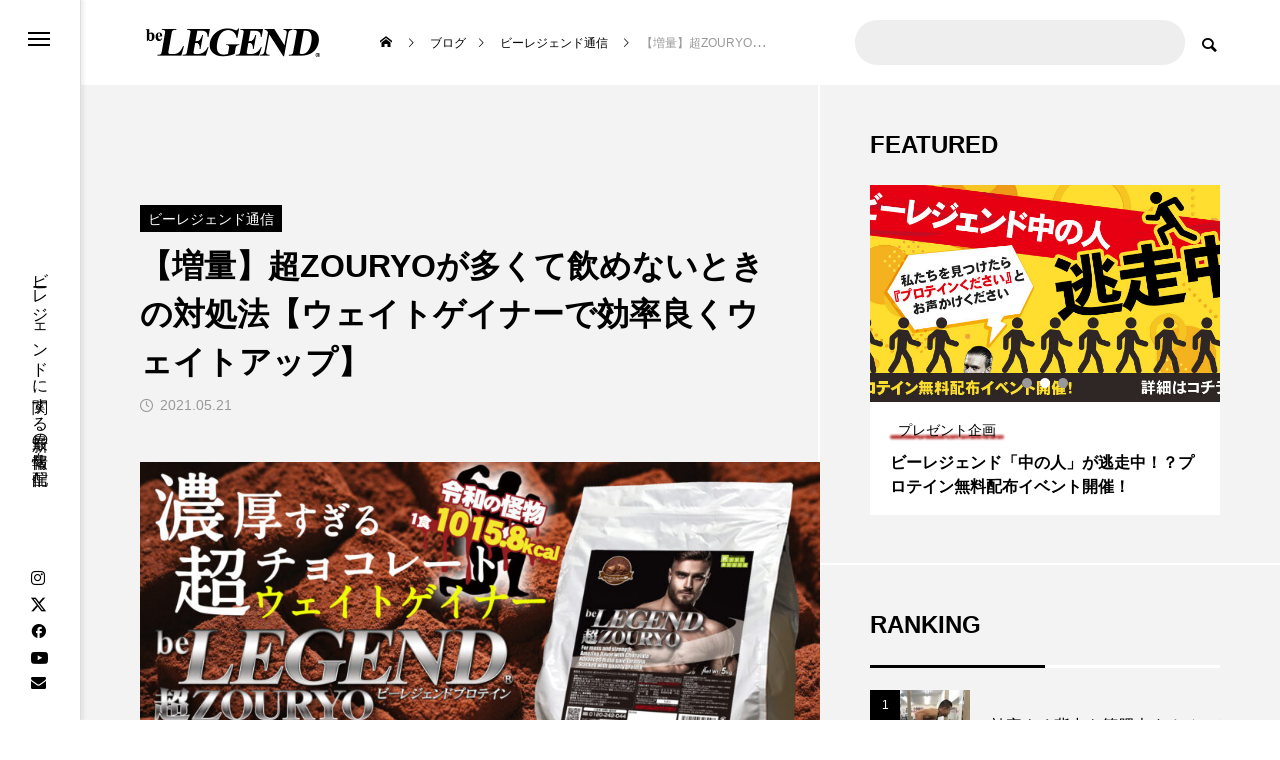

--- FILE ---
content_type: text/html; charset=UTF-8
request_url: https://belegend.jp/article/communication/11747/
body_size: 58218
content:
<!DOCTYPE html>
<html class="pc" dir="ltr" lang="ja" id="html" prefix="og: https://ogp.me/ns#">
<head>
<meta charset="UTF-8">
<!--[if IE]><meta http-equiv="X-UA-Compatible" content="IE=edge"><![endif]-->
<meta name="viewport" content="width=device-width">

<meta name="description" content="「増量したいから超ZOURYOを買ったけど多くて飲めない・・・」「超ZOURYO1回分を飲むと苦しい」いつもビーレジェンドプロテインをご愛飲頂きありがとうございます。">
<link rel="pingback" href="https://belegend.jp/wp/xmlrpc.php">

		<!-- All in One SEO 4.5.5 - aioseo.com -->
		<title>【増量】超ZOURYOが多くて飲めないときの対処法【ウェイトゲイナーで効率良くウェイトアップ】 | 【公式】beLEGEND ビーレジェンドプロテイン</title>
		<meta name="description" content="ビーレジェンドのバルクアップ専用プロテイン「ビーレジェンド超ZOURYO」が多くて飲みにくい方向けにおすすめの対策についてご紹介します。飲むときの注意点についてもまとめました。" />
		<meta name="robots" content="max-image-preview:large" />
		<meta name="google-site-verification" content="pTeyTM7n8FWSVMyh0VA24sRfqKRqo9esGsH0fSy6pqI" />
		<link rel="canonical" href="https://belegend.jp/article/communication/11747/" />
		<meta name="generator" content="All in One SEO (AIOSEO) 4.5.5" />
		<meta property="og:locale" content="ja_JP" />
		<meta property="og:site_name" content="【公式】beLEGEND ビーレジェンドプロテイン | ビーレジェンドに関する最新の情報を配信" />
		<meta property="og:type" content="article" />
		<meta property="og:title" content="【増量】超ZOURYOが多くて飲めないときの対処法【ウェイトゲイナーで効率良くウェイトアップ】 | 【公式】beLEGEND ビーレジェンドプロテイン" />
		<meta property="og:description" content="ビーレジェンドのバルクアップ専用プロテイン「ビーレジェンド超ZOURYO」が多くて飲みにくい方向けにおすすめの対策についてご紹介します。飲むときの注意点についてもまとめました。" />
		<meta property="og:url" content="https://belegend.jp/article/communication/11747/" />
		<meta property="article:published_time" content="2021-05-21T08:48:31+00:00" />
		<meta property="article:modified_time" content="2021-05-21T08:48:31+00:00" />
		<meta name="twitter:card" content="summary" />
		<meta name="twitter:title" content="【増量】超ZOURYOが多くて飲めないときの対処法【ウェイトゲイナーで効率良くウェイトアップ】 | 【公式】beLEGEND ビーレジェンドプロテイン" />
		<meta name="twitter:description" content="ビーレジェンドのバルクアップ専用プロテイン「ビーレジェンド超ZOURYO」が多くて飲みにくい方向けにおすすめの対策についてご紹介します。飲むときの注意点についてもまとめました。" />
		<!-- All in One SEO -->

<link rel='dns-prefetch' href='//use.fontawesome.com' />
<link rel='dns-prefetch' href='//fonts.googleapis.com' />
<link rel="alternate" type="application/rss+xml" title="【公式】beLEGEND ビーレジェンドプロテイン &raquo; フィード" href="https://belegend.jp/feed/" />
<link rel="alternate" type="application/rss+xml" title="【公式】beLEGEND ビーレジェンドプロテイン &raquo; コメントフィード" href="https://belegend.jp/comments/feed/" />
<link rel="alternate" type="application/rss+xml" title="【公式】beLEGEND ビーレジェンドプロテイン &raquo; 【増量】超ZOURYOが多くて飲めないときの対処法【ウェイトゲイナーで効率良くウェイトアップ】 のコメントのフィード" href="https://belegend.jp/article/communication/11747/feed/" />
<script type="text/javascript">
/* <![CDATA[ */
window._wpemojiSettings = {"baseUrl":"https:\/\/s.w.org\/images\/core\/emoji\/15.0.3\/72x72\/","ext":".png","svgUrl":"https:\/\/s.w.org\/images\/core\/emoji\/15.0.3\/svg\/","svgExt":".svg","source":{"concatemoji":"https:\/\/belegend.jp\/wp\/wp-includes\/js\/wp-emoji-release.min.js?ver=6.5.7"}};
/*! This file is auto-generated */
!function(i,n){var o,s,e;function c(e){try{var t={supportTests:e,timestamp:(new Date).valueOf()};sessionStorage.setItem(o,JSON.stringify(t))}catch(e){}}function p(e,t,n){e.clearRect(0,0,e.canvas.width,e.canvas.height),e.fillText(t,0,0);var t=new Uint32Array(e.getImageData(0,0,e.canvas.width,e.canvas.height).data),r=(e.clearRect(0,0,e.canvas.width,e.canvas.height),e.fillText(n,0,0),new Uint32Array(e.getImageData(0,0,e.canvas.width,e.canvas.height).data));return t.every(function(e,t){return e===r[t]})}function u(e,t,n){switch(t){case"flag":return n(e,"\ud83c\udff3\ufe0f\u200d\u26a7\ufe0f","\ud83c\udff3\ufe0f\u200b\u26a7\ufe0f")?!1:!n(e,"\ud83c\uddfa\ud83c\uddf3","\ud83c\uddfa\u200b\ud83c\uddf3")&&!n(e,"\ud83c\udff4\udb40\udc67\udb40\udc62\udb40\udc65\udb40\udc6e\udb40\udc67\udb40\udc7f","\ud83c\udff4\u200b\udb40\udc67\u200b\udb40\udc62\u200b\udb40\udc65\u200b\udb40\udc6e\u200b\udb40\udc67\u200b\udb40\udc7f");case"emoji":return!n(e,"\ud83d\udc26\u200d\u2b1b","\ud83d\udc26\u200b\u2b1b")}return!1}function f(e,t,n){var r="undefined"!=typeof WorkerGlobalScope&&self instanceof WorkerGlobalScope?new OffscreenCanvas(300,150):i.createElement("canvas"),a=r.getContext("2d",{willReadFrequently:!0}),o=(a.textBaseline="top",a.font="600 32px Arial",{});return e.forEach(function(e){o[e]=t(a,e,n)}),o}function t(e){var t=i.createElement("script");t.src=e,t.defer=!0,i.head.appendChild(t)}"undefined"!=typeof Promise&&(o="wpEmojiSettingsSupports",s=["flag","emoji"],n.supports={everything:!0,everythingExceptFlag:!0},e=new Promise(function(e){i.addEventListener("DOMContentLoaded",e,{once:!0})}),new Promise(function(t){var n=function(){try{var e=JSON.parse(sessionStorage.getItem(o));if("object"==typeof e&&"number"==typeof e.timestamp&&(new Date).valueOf()<e.timestamp+604800&&"object"==typeof e.supportTests)return e.supportTests}catch(e){}return null}();if(!n){if("undefined"!=typeof Worker&&"undefined"!=typeof OffscreenCanvas&&"undefined"!=typeof URL&&URL.createObjectURL&&"undefined"!=typeof Blob)try{var e="postMessage("+f.toString()+"("+[JSON.stringify(s),u.toString(),p.toString()].join(",")+"));",r=new Blob([e],{type:"text/javascript"}),a=new Worker(URL.createObjectURL(r),{name:"wpTestEmojiSupports"});return void(a.onmessage=function(e){c(n=e.data),a.terminate(),t(n)})}catch(e){}c(n=f(s,u,p))}t(n)}).then(function(e){for(var t in e)n.supports[t]=e[t],n.supports.everything=n.supports.everything&&n.supports[t],"flag"!==t&&(n.supports.everythingExceptFlag=n.supports.everythingExceptFlag&&n.supports[t]);n.supports.everythingExceptFlag=n.supports.everythingExceptFlag&&!n.supports.flag,n.DOMReady=!1,n.readyCallback=function(){n.DOMReady=!0}}).then(function(){return e}).then(function(){var e;n.supports.everything||(n.readyCallback(),(e=n.source||{}).concatemoji?t(e.concatemoji):e.wpemoji&&e.twemoji&&(t(e.twemoji),t(e.wpemoji)))}))}((window,document),window._wpemojiSettings);
/* ]]> */
</script>
<link rel='stylesheet' id='style-css' href='https://belegend.jp/wp/wp-content/themes/code_tcd090/style.css?ver=2.0.1' type='text/css' media='all' />
<style id='wp-emoji-styles-inline-css' type='text/css'>

	img.wp-smiley, img.emoji {
		display: inline !important;
		border: none !important;
		box-shadow: none !important;
		height: 1em !important;
		width: 1em !important;
		margin: 0 0.07em !important;
		vertical-align: -0.1em !important;
		background: none !important;
		padding: 0 !important;
	}
</style>
<link rel='stylesheet' id='wp-block-library-css' href='https://belegend.jp/wp/wp-includes/css/dist/block-library/style.min.css?ver=6.5.7' type='text/css' media='all' />
<link rel='stylesheet' id='liquid-block-speech-css' href='https://belegend.jp/wp/wp-content/plugins/liquid-speech-balloon/css/block.css?ver=6.5.7' type='text/css' media='all' />
<style id='classic-theme-styles-inline-css' type='text/css'>
/*! This file is auto-generated */
.wp-block-button__link{color:#fff;background-color:#32373c;border-radius:9999px;box-shadow:none;text-decoration:none;padding:calc(.667em + 2px) calc(1.333em + 2px);font-size:1.125em}.wp-block-file__button{background:#32373c;color:#fff;text-decoration:none}
</style>
<style id='global-styles-inline-css' type='text/css'>
body{--wp--preset--color--black: #000000;--wp--preset--color--cyan-bluish-gray: #abb8c3;--wp--preset--color--white: #ffffff;--wp--preset--color--pale-pink: #f78da7;--wp--preset--color--vivid-red: #cf2e2e;--wp--preset--color--luminous-vivid-orange: #ff6900;--wp--preset--color--luminous-vivid-amber: #fcb900;--wp--preset--color--light-green-cyan: #7bdcb5;--wp--preset--color--vivid-green-cyan: #00d084;--wp--preset--color--pale-cyan-blue: #8ed1fc;--wp--preset--color--vivid-cyan-blue: #0693e3;--wp--preset--color--vivid-purple: #9b51e0;--wp--preset--gradient--vivid-cyan-blue-to-vivid-purple: linear-gradient(135deg,rgba(6,147,227,1) 0%,rgb(155,81,224) 100%);--wp--preset--gradient--light-green-cyan-to-vivid-green-cyan: linear-gradient(135deg,rgb(122,220,180) 0%,rgb(0,208,130) 100%);--wp--preset--gradient--luminous-vivid-amber-to-luminous-vivid-orange: linear-gradient(135deg,rgba(252,185,0,1) 0%,rgba(255,105,0,1) 100%);--wp--preset--gradient--luminous-vivid-orange-to-vivid-red: linear-gradient(135deg,rgba(255,105,0,1) 0%,rgb(207,46,46) 100%);--wp--preset--gradient--very-light-gray-to-cyan-bluish-gray: linear-gradient(135deg,rgb(238,238,238) 0%,rgb(169,184,195) 100%);--wp--preset--gradient--cool-to-warm-spectrum: linear-gradient(135deg,rgb(74,234,220) 0%,rgb(151,120,209) 20%,rgb(207,42,186) 40%,rgb(238,44,130) 60%,rgb(251,105,98) 80%,rgb(254,248,76) 100%);--wp--preset--gradient--blush-light-purple: linear-gradient(135deg,rgb(255,206,236) 0%,rgb(152,150,240) 100%);--wp--preset--gradient--blush-bordeaux: linear-gradient(135deg,rgb(254,205,165) 0%,rgb(254,45,45) 50%,rgb(107,0,62) 100%);--wp--preset--gradient--luminous-dusk: linear-gradient(135deg,rgb(255,203,112) 0%,rgb(199,81,192) 50%,rgb(65,88,208) 100%);--wp--preset--gradient--pale-ocean: linear-gradient(135deg,rgb(255,245,203) 0%,rgb(182,227,212) 50%,rgb(51,167,181) 100%);--wp--preset--gradient--electric-grass: linear-gradient(135deg,rgb(202,248,128) 0%,rgb(113,206,126) 100%);--wp--preset--gradient--midnight: linear-gradient(135deg,rgb(2,3,129) 0%,rgb(40,116,252) 100%);--wp--preset--font-size--small: 13px;--wp--preset--font-size--medium: 20px;--wp--preset--font-size--large: 36px;--wp--preset--font-size--x-large: 42px;--wp--preset--spacing--20: 0.44rem;--wp--preset--spacing--30: 0.67rem;--wp--preset--spacing--40: 1rem;--wp--preset--spacing--50: 1.5rem;--wp--preset--spacing--60: 2.25rem;--wp--preset--spacing--70: 3.38rem;--wp--preset--spacing--80: 5.06rem;--wp--preset--shadow--natural: 6px 6px 9px rgba(0, 0, 0, 0.2);--wp--preset--shadow--deep: 12px 12px 50px rgba(0, 0, 0, 0.4);--wp--preset--shadow--sharp: 6px 6px 0px rgba(0, 0, 0, 0.2);--wp--preset--shadow--outlined: 6px 6px 0px -3px rgba(255, 255, 255, 1), 6px 6px rgba(0, 0, 0, 1);--wp--preset--shadow--crisp: 6px 6px 0px rgba(0, 0, 0, 1);}:where(.is-layout-flex){gap: 0.5em;}:where(.is-layout-grid){gap: 0.5em;}body .is-layout-flex{display: flex;}body .is-layout-flex{flex-wrap: wrap;align-items: center;}body .is-layout-flex > *{margin: 0;}body .is-layout-grid{display: grid;}body .is-layout-grid > *{margin: 0;}:where(.wp-block-columns.is-layout-flex){gap: 2em;}:where(.wp-block-columns.is-layout-grid){gap: 2em;}:where(.wp-block-post-template.is-layout-flex){gap: 1.25em;}:where(.wp-block-post-template.is-layout-grid){gap: 1.25em;}.has-black-color{color: var(--wp--preset--color--black) !important;}.has-cyan-bluish-gray-color{color: var(--wp--preset--color--cyan-bluish-gray) !important;}.has-white-color{color: var(--wp--preset--color--white) !important;}.has-pale-pink-color{color: var(--wp--preset--color--pale-pink) !important;}.has-vivid-red-color{color: var(--wp--preset--color--vivid-red) !important;}.has-luminous-vivid-orange-color{color: var(--wp--preset--color--luminous-vivid-orange) !important;}.has-luminous-vivid-amber-color{color: var(--wp--preset--color--luminous-vivid-amber) !important;}.has-light-green-cyan-color{color: var(--wp--preset--color--light-green-cyan) !important;}.has-vivid-green-cyan-color{color: var(--wp--preset--color--vivid-green-cyan) !important;}.has-pale-cyan-blue-color{color: var(--wp--preset--color--pale-cyan-blue) !important;}.has-vivid-cyan-blue-color{color: var(--wp--preset--color--vivid-cyan-blue) !important;}.has-vivid-purple-color{color: var(--wp--preset--color--vivid-purple) !important;}.has-black-background-color{background-color: var(--wp--preset--color--black) !important;}.has-cyan-bluish-gray-background-color{background-color: var(--wp--preset--color--cyan-bluish-gray) !important;}.has-white-background-color{background-color: var(--wp--preset--color--white) !important;}.has-pale-pink-background-color{background-color: var(--wp--preset--color--pale-pink) !important;}.has-vivid-red-background-color{background-color: var(--wp--preset--color--vivid-red) !important;}.has-luminous-vivid-orange-background-color{background-color: var(--wp--preset--color--luminous-vivid-orange) !important;}.has-luminous-vivid-amber-background-color{background-color: var(--wp--preset--color--luminous-vivid-amber) !important;}.has-light-green-cyan-background-color{background-color: var(--wp--preset--color--light-green-cyan) !important;}.has-vivid-green-cyan-background-color{background-color: var(--wp--preset--color--vivid-green-cyan) !important;}.has-pale-cyan-blue-background-color{background-color: var(--wp--preset--color--pale-cyan-blue) !important;}.has-vivid-cyan-blue-background-color{background-color: var(--wp--preset--color--vivid-cyan-blue) !important;}.has-vivid-purple-background-color{background-color: var(--wp--preset--color--vivid-purple) !important;}.has-black-border-color{border-color: var(--wp--preset--color--black) !important;}.has-cyan-bluish-gray-border-color{border-color: var(--wp--preset--color--cyan-bluish-gray) !important;}.has-white-border-color{border-color: var(--wp--preset--color--white) !important;}.has-pale-pink-border-color{border-color: var(--wp--preset--color--pale-pink) !important;}.has-vivid-red-border-color{border-color: var(--wp--preset--color--vivid-red) !important;}.has-luminous-vivid-orange-border-color{border-color: var(--wp--preset--color--luminous-vivid-orange) !important;}.has-luminous-vivid-amber-border-color{border-color: var(--wp--preset--color--luminous-vivid-amber) !important;}.has-light-green-cyan-border-color{border-color: var(--wp--preset--color--light-green-cyan) !important;}.has-vivid-green-cyan-border-color{border-color: var(--wp--preset--color--vivid-green-cyan) !important;}.has-pale-cyan-blue-border-color{border-color: var(--wp--preset--color--pale-cyan-blue) !important;}.has-vivid-cyan-blue-border-color{border-color: var(--wp--preset--color--vivid-cyan-blue) !important;}.has-vivid-purple-border-color{border-color: var(--wp--preset--color--vivid-purple) !important;}.has-vivid-cyan-blue-to-vivid-purple-gradient-background{background: var(--wp--preset--gradient--vivid-cyan-blue-to-vivid-purple) !important;}.has-light-green-cyan-to-vivid-green-cyan-gradient-background{background: var(--wp--preset--gradient--light-green-cyan-to-vivid-green-cyan) !important;}.has-luminous-vivid-amber-to-luminous-vivid-orange-gradient-background{background: var(--wp--preset--gradient--luminous-vivid-amber-to-luminous-vivid-orange) !important;}.has-luminous-vivid-orange-to-vivid-red-gradient-background{background: var(--wp--preset--gradient--luminous-vivid-orange-to-vivid-red) !important;}.has-very-light-gray-to-cyan-bluish-gray-gradient-background{background: var(--wp--preset--gradient--very-light-gray-to-cyan-bluish-gray) !important;}.has-cool-to-warm-spectrum-gradient-background{background: var(--wp--preset--gradient--cool-to-warm-spectrum) !important;}.has-blush-light-purple-gradient-background{background: var(--wp--preset--gradient--blush-light-purple) !important;}.has-blush-bordeaux-gradient-background{background: var(--wp--preset--gradient--blush-bordeaux) !important;}.has-luminous-dusk-gradient-background{background: var(--wp--preset--gradient--luminous-dusk) !important;}.has-pale-ocean-gradient-background{background: var(--wp--preset--gradient--pale-ocean) !important;}.has-electric-grass-gradient-background{background: var(--wp--preset--gradient--electric-grass) !important;}.has-midnight-gradient-background{background: var(--wp--preset--gradient--midnight) !important;}.has-small-font-size{font-size: var(--wp--preset--font-size--small) !important;}.has-medium-font-size{font-size: var(--wp--preset--font-size--medium) !important;}.has-large-font-size{font-size: var(--wp--preset--font-size--large) !important;}.has-x-large-font-size{font-size: var(--wp--preset--font-size--x-large) !important;}
.wp-block-navigation a:where(:not(.wp-element-button)){color: inherit;}
:where(.wp-block-post-template.is-layout-flex){gap: 1.25em;}:where(.wp-block-post-template.is-layout-grid){gap: 1.25em;}
:where(.wp-block-columns.is-layout-flex){gap: 2em;}:where(.wp-block-columns.is-layout-grid){gap: 2em;}
.wp-block-pullquote{font-size: 1.5em;line-height: 1.6;}
</style>
<link rel='stylesheet' id='arve-main-css' href='https://belegend.jp/wp/wp-content/plugins/advanced-responsive-video-embedder/build/main.css?ver=54d2e76056851d3b806e' type='text/css' media='all' />
<link rel='stylesheet' id='bfb_fontawesome_stylesheet-css' href='https://use.fontawesome.com/releases/v5.12.1/css/all.css?ver=6.5.7' type='text/css' media='all' />
<link rel='stylesheet' id='bfb_font_Montserrat-css' href='https://fonts.googleapis.com/css?family=Montserrat&#038;display=swap&#038;ver=6.5.7' type='text/css' media='all' />
<link rel='stylesheet' id='contact-form-7-css' href='https://belegend.jp/wp/wp-content/plugins/contact-form-7/includes/css/styles.css?ver=5.9.4' type='text/css' media='all' />
<link rel='stylesheet' id='ppress-frontend-css' href='https://belegend.jp/wp/wp-content/plugins/wp-user-avatar/assets/css/frontend.min.css?ver=4.16.8' type='text/css' media='all' />
<link rel='stylesheet' id='ppress-flatpickr-css' href='https://belegend.jp/wp/wp-content/plugins/wp-user-avatar/assets/flatpickr/flatpickr.min.css?ver=4.16.8' type='text/css' media='all' />
<link rel='stylesheet' id='ppress-select2-css' href='https://belegend.jp/wp/wp-content/plugins/wp-user-avatar/assets/select2/select2.min.css?ver=6.5.7' type='text/css' media='all' />
<link rel='stylesheet' id='owl-carousel-css' href='https://belegend.jp/wp/wp-content/themes/code_tcd090/js/owl.carousel.min.css?ver=2.3.4' type='text/css' media='all' />
<script type="text/javascript" src="https://belegend.jp/wp/wp-includes/js/jquery/jquery.min.js?ver=3.7.1" id="jquery-core-js"></script>
<script type="text/javascript" src="https://belegend.jp/wp/wp-includes/js/jquery/jquery-migrate.min.js?ver=3.4.1" id="jquery-migrate-js"></script>
<script async="async" type="text/javascript" src="https://belegend.jp/wp/wp-content/plugins/advanced-responsive-video-embedder/build/main.js?ver=54d2e76056851d3b806e" id="arve-main-js"></script>
<script type="text/javascript" src="https://belegend.jp/wp/wp-content/plugins/wp-user-avatar/assets/flatpickr/flatpickr.min.js?ver=4.16.8" id="ppress-flatpickr-js"></script>
<script type="text/javascript" src="https://belegend.jp/wp/wp-content/plugins/wp-user-avatar/assets/select2/select2.min.js?ver=4.16.8" id="ppress-select2-js"></script>
<link rel="https://api.w.org/" href="https://belegend.jp/wp-json/" /><link rel="alternate" type="application/json" href="https://belegend.jp/wp-json/wp/v2/posts/11747" /><link rel='shortlink' href='https://belegend.jp/?p=11747' />
<link rel="alternate" type="application/json+oembed" href="https://belegend.jp/wp-json/oembed/1.0/embed?url=https%3A%2F%2Fbelegend.jp%2Farticle%2Fcommunication%2F11747%2F" />
<link rel="alternate" type="text/xml+oembed" href="https://belegend.jp/wp-json/oembed/1.0/embed?url=https%3A%2F%2Fbelegend.jp%2Farticle%2Fcommunication%2F11747%2F&#038;format=xml" />
<!-- Favicon Rotator -->
<!-- End Favicon Rotator -->
<style type="text/css">.liquid-speech-balloon-00 .liquid-speech-balloon-avatar::after { content: "管理栄養士・堀"; } </style>
<meta name="generator" content="performance-lab 3.2.0; plugins: ">

<link rel="stylesheet" href="https://belegend.jp/wp/wp-content/themes/code_tcd090/css/design-plus.css?ver=2.0.1">
<link rel="stylesheet" href="https://belegend.jp/wp/wp-content/themes/code_tcd090/css/sns-botton.css?ver=2.0.1">
<link rel="stylesheet" media="screen and (max-width:1201px)" href="https://belegend.jp/wp/wp-content/themes/code_tcd090/css/responsive.css?ver=2.0.1">
<link rel="stylesheet" media="screen and (max-width:1201px)" href="https://belegend.jp/wp/wp-content/themes/code_tcd090/css/footer-bar.css?ver=2.0.1">

<script src="https://belegend.jp/wp/wp-content/themes/code_tcd090/js/jquery.easing.1.4.js?ver=2.0.1"></script>
<script src="https://belegend.jp/wp/wp-content/themes/code_tcd090/js/jscript.js?ver=2.0.1"></script>
<script src="https://belegend.jp/wp/wp-content/themes/code_tcd090/js/jquery.cookie.min.js?ver=2.0.1"></script>
<script src="https://belegend.jp/wp/wp-content/themes/code_tcd090/js/comment.js?ver=2.0.1"></script>
<script src="https://belegend.jp/wp/wp-content/themes/code_tcd090/js/parallax.js?ver=2.0.1"></script>

<link rel="stylesheet" href="https://belegend.jp/wp/wp-content/themes/code_tcd090/js/simplebar.css?ver=2.0.1">
<script src="https://belegend.jp/wp/wp-content/themes/code_tcd090/js/simplebar.min.js?ver=2.0.1"></script>


<script src="https://belegend.jp/wp/wp-content/themes/code_tcd090/js/header_fix.js?ver=2.0.1"></script>


<style type="text/css">
body { font-size:15px; }
.common_headline { font-size:32px !important; }
@media screen and (max-width:750px) {
  body { font-size:14px; }
  .common_headline { font-size:22px !important; }
}
body, input, textarea { font-family: Arial, "Hiragino Sans", "ヒラギノ角ゴ ProN", "Hiragino Kaku Gothic ProN", "游ゴシック", YuGothic, "メイリオ", Meiryo, sans-serif; }

.rich_font, .p-vertical { font-family: Arial, "Hiragino Sans", "ヒラギノ角ゴ ProN", "Hiragino Kaku Gothic ProN", "游ゴシック", YuGothic, "メイリオ", Meiryo, sans-serif; font-weight:600; }

.rich_font_type1 { font-family: Arial, "ヒラギノ角ゴ ProN W3", "Hiragino Kaku Gothic ProN", "メイリオ", Meiryo, sans-serif; font-weight:600; }
.rich_font_type2 { font-family: Arial, "Hiragino Sans", "ヒラギノ角ゴ ProN", "Hiragino Kaku Gothic ProN", "游ゴシック", YuGothic, "メイリオ", Meiryo, sans-serif; font-weight:600; }
.rich_font_type3 { font-family: "Times New Roman" , "游明朝" , "Yu Mincho" , "游明朝体" , "YuMincho" , "ヒラギノ明朝 Pro W3" , "Hiragino Mincho Pro" , "HiraMinProN-W3" , "HGS明朝E" , "ＭＳ Ｐ明朝" , "MS PMincho" , serif; font-weight:600; }

.mobile body #header { background:rgba(255,255,255,1); }
.mobile body.home #header { background:none; }
.mobile body.header_fix_mobile #header, .mobile body.home.header_fix_mobile #header { background:rgba(255,255,255,1); }
.mobile body.header_fix_mobile #header:hover { background:rgba(255,255,255,1) !important; }
#header_logo .logo_text { font-size:32px; }
#footer_logo .logo_text { font-size:32px; }
@media screen and (max-width:1201px) {
  #header_logo .logo_text { font-size:24px; }
  #footer_logo .logo_text { font-size:24px; }
}
#mega_menu, body.side_menu_type2 #side_menu:after { background:rgba(0,0,0,0.6); }
#side_menu_content { background:#262626; }
#side_menu > .sub-menu { background:#2d2d2d; }
#side_menu > .sub-menu .sub-menu { background:rgba(0,0,0,0.2); }
#side_menu a { color:#ffffff; }
#side_menu a:hover { color:#d9d900; }
#side_menu .menu-item-has-children:after, #side_menu .menu-item-has-children:before { background-color:#ffffff; }
#side_menu .menu-item-has-children:hover:after, #side_menu .menu-item-has-children:hover:before { background-color:#d9d900; }
#mega_category .category_name { font-size:26px; }
#mega_category .title { font-size:18px; }
.mobile #header, .mobile body.single.header_fix #header  { }
.mobile #header:hover {  }
#drawer_menu { color:#ffffff; background:#000000; }
#drawer_menu a { color:#ffffff; }
#drawer_menu a:hover { }
#mobile_menu a { color:#ffffff; border-color:#444444; }
#mobile_menu li li a { background:#333333; }
#mobile_menu a:hover, #drawer_menu .close_button:hover, #mobile_menu .child_menu_button:hover { color:#ffffff; background:#444444; }
#mobile_menu .child_menu_button .icon:before, #mobile_menu .child_menu_button:hover .icon:before { color:#ffffff; }
.author_profile .avatar_area img, .animate_image img, .animate_background .image {
  width:100%; height:auto; will-change:transform;
  -webkit-transition: transform  0.5s ease;
  transition: transform  0.5s ease;
}
.author_profile a.avatar:hover img, .animate_image:hover img, .animate_background:hover .image {
  -webkit-transform: scale(1.2);
  transform: scale(1.2);
}


a { color:#000; }

#blog_total_num .num { color:#d9d900; }
#page_header .catch span:after, #author_page_header .name:after, #author_list .name:after, .post_carousel .author_list .name:after, #page_header.simple .catch:after, .post_carousel .category:after, .cat-item a:after, #author_post li a span:after, .author_profile .tab li:hover, .toc_widget_wrap.styled .toc_link:after,
  .cb_featured .button_list .item:hover, .author_profile .tab li a:hover, #p_readmore .button:hover, .c-pw__btn:hover, #comment_tab li a:hover, #submit_comment:hover, #cancel_comment_reply a:hover,
    #wp-calendar #prev a:hover, #wp-calendar #next a:hover, #wp-calendar td a:hover, #comment_tab li a:hover, #return_top a:hover
      { background-color:#d9d900; }

.page_navi a:hover, #post_pagination a:hover, #comment_textarea textarea:focus, .c-pw__box-input:focus
  { border-color:#d9d900; }

a:hover, #mega_category .title a:hover, #mega_category a:hover .name, #header_slider .post_item .title a:hover, #footer_top a:hover, #footer_social_link li a:hover:before, #next_prev_post a:hover, .single_copy_title_url_btn:hover,
  .cb_category_post .title a:hover, .cb_trend .post_list.type2 .name:hover, #header_content_post_list .item .title a:hover, #header_content_post_list .item .name:hover,
    .tcdw_search_box_widget .search_area .search_button:hover:before, #single_author_title_area .author_link li a:hover:before, .author_profile a:hover, #post_meta_bottom a:hover, .cardlink_title a:hover,
      .comment a:hover, .comment_form_wrapper a:hover, #mega_menu_mobile_global_menu li a:hover, #tcd_toc.styled .toc_link:hover, .tcd_toc_widget.no_underline .toc_widget_wrap.styled .toc_link:hover, .rank_headline .headline:hover
        { color:#d9d900; }
@media screen and (max-width:750px) {
  #author_post li a:hover, .category_list_widget li a:hover { color:#d9d900 !important; }
}
.post_content a, .custom-html-widget a { color:; }
.post_content a:hover, .custom-html-widget a:hover { color:#d9d900; }

.cat_id31_text_link:hover { color:#b43936 !important; }
.cat_id31:after, .cat-item-31 a:after { background-color:#b43936 !important; }
.cat_id48_text_link:hover { color:#b43936 !important; }
.cat_id48:after, .cat-item-48 a:after { background-color:#b43936 !important; }
.cat_id32_text_link:hover { color:#b43936 !important; }
.cat_id32:after, .cat-item-32 a:after { background-color:#b43936 !important; }
.cat_id49_text_link:hover { color:#b43936 !important; }
.cat_id49:after, .cat-item-49 a:after { background-color:#b43936 !important; }
.cat_id33_text_link:hover { color:#b43936 !important; }
.cat_id33:after, .cat-item-33 a:after { background-color:#b43936 !important; }
.cat_id50_text_link:hover { color:#b43936 !important; }
.cat_id50:after, .cat-item-50 a:after { background-color:#b43936 !important; }
.cat_id34_text_link:hover { color:#b43936 !important; }
.cat_id34:after, .cat-item-34 a:after { background-color:#b43936 !important; }
.cat_id51_text_link:hover { color:#b43936 !important; }
.cat_id51:after, .cat-item-51 a:after { background-color:#b43936 !important; }
.cat_id35_text_link:hover { color:#b43936 !important; }
.cat_id35:after, .cat-item-35 a:after { background-color:#b43936 !important; }
.cat_id52_text_link:hover { color:#b43936 !important; }
.cat_id52:after, .cat-item-52 a:after { background-color:#b43936 !important; }
.cat_id36_text_link:hover { color:#b43936 !important; }
.cat_id36:after, .cat-item-36 a:after { background-color:#b43936 !important; }
.cat_id55_text_link:hover { color:#b43936 !important; }
.cat_id55:after, .cat-item-55 a:after { background-color:#b43936 !important; }
.cat_id37_text_link:hover { color:#b43936 !important; }
.cat_id37:after, .cat-item-37 a:after { background-color:#b43936 !important; }
.cat_id17_text_link:hover { color:#b43936 !important; }
.cat_id17:after, .cat-item-17 a:after { background-color:#b43936 !important; }
.cat_id38_text_link:hover { color:#b43936 !important; }
.cat_id38:after, .cat-item-38 a:after { background-color:#b43936 !important; }
.cat_id57_text_link:hover { color:#b43936 !important; }
.cat_id57:after, .cat-item-57 a:after { background-color:#b43936 !important; }
.cat_id18_text_link:hover { color:#b43936 !important; }
.cat_id18:after, .cat-item-18 a:after { background-color:#b43936 !important; }
.cat_id39_text_link:hover { color:#b43936 !important; }
.cat_id39:after, .cat-item-39 a:after { background-color:#b43936 !important; }
.cat_id443_text_link:hover { color:#b43936 !important; }
.cat_id443:after, .cat-item-443 a:after { background-color:#b43936 !important; }
.cat_id19_text_link:hover { color:#b43936 !important; }
.cat_id19:after, .cat-item-19 a:after { background-color:#b43936 !important; }
.cat_id40_text_link:hover { color:#b43936 !important; }
.cat_id40:after, .cat-item-40 a:after { background-color:#b43936 !important; }
.cat_id24_text_link:hover { color:#b43936 !important; }
.cat_id24:after, .cat-item-24 a:after { background-color:#b43936 !important; }
.cat_id41_text_link:hover { color:#b43936 !important; }
.cat_id41:after, .cat-item-41 a:after { background-color:#b43936 !important; }
.cat_id445_text_link:hover { color:#b43936 !important; }
.cat_id445:after, .cat-item-445 a:after { background-color:#b43936 !important; }
.cat_id25_text_link:hover { color:#b43936 !important; }
.cat_id25:after, .cat-item-25 a:after { background-color:#b43936 !important; }
.cat_id42_text_link:hover { color:#b43936 !important; }
.cat_id42:after, .cat-item-42 a:after { background-color:#b43936 !important; }
.cat_id26_text_link:hover { color:#b43936 !important; }
.cat_id26:after, .cat-item-26 a:after { background-color:#b43936 !important; }
.cat_id43_text_link:hover { color:#b43936 !important; }
.cat_id43:after, .cat-item-43 a:after { background-color:#b43936 !important; }
.cat_id450_text_link:hover { color:#b43936 !important; }
.cat_id450:after, .cat-item-450 a:after { background-color:#b43936 !important; }
.cat_id28_text_link:hover { color:#b43936 !important; }
.cat_id28:after, .cat-item-28 a:after { background-color:#b43936 !important; }
.cat_id44_text_link:hover { color:#b43936 !important; }
.cat_id44:after, .cat-item-44 a:after { background-color:#b43936 !important; }
.cat_id29_text_link:hover { color:#b43936 !important; }
.cat_id29:after, .cat-item-29 a:after { background-color:#b43936 !important; }
.cat_id45_text_link:hover { color:#b43936 !important; }
.cat_id45:after, .cat-item-45 a:after { background-color:#b43936 !important; }
.cat_id30_text_link:hover { color:#b43936 !important; }
.cat_id30:after, .cat-item-30 a:after { background-color:#b43936 !important; }
.cat_id47_text_link:hover { color:#b43936 !important; }
.cat_id47:after, .cat-item-47 a:after { background-color:#b43936 !important; }
.cat_id10_text_link:hover { color:#b43936 !important; }
.cat_id10:after, .cat-item-10 a:after { background-color:#b43936 !important; }
.cat_id14_text_link:hover { color:#b43936 !important; }
.cat_id14:after, .cat-item-14 a:after { background-color:#b43936 !important; }
.cat_id8_text_link:hover { color:#b43936 !important; }
.cat_id8:after, .cat-item-8 a:after { background-color:#b43936 !important; }
.cat_id1_text_link:hover { color:#b43936 !important; }
.cat_id1:after, .cat-item-1 a:after { background-color:#b43936 !important; }
.js-time_limited{
  display: none;
}
.js-time_limited_fire{
  display: block;
}

.post_col-2-2 {
    margin-right: 20px !important;
}
@media screen and (max-width: 1201px) {
    .cb_free_space .inview.animate .post_col-2-2 {
        margin-left: 0px !important;
        margin-right: 0px !important;
    }
}


.sub-menu {
    width: 320px !important;
    left: -240px !important;
}

#side_menu_content {
    left: -240px;
    width: 320px;
}


#side_menu .sub-menu.active {
    left: 400px !important;
}

#side_menu nav ul li, #side_menu .sub-menu li {
    font-size: 14px;
}

#side_menu nav ul li a, #side_menu .sub-menu a {
    padding: 0 30px;
}


.bfb_closed {
    display: none;
}

.post_content a {
color: #0044cc;
text-decoration: underline;
}

#main_col .ft_bana{
margin-top:60px;
}

#one_col .ft_bana{
margin-top:60px;
}


.cb_content_header {
    text-align: center;
    margin: 0 0 30px 0;
}
.post_col {
    margin-bottom: 0px;
}

.cb_content_header .desc {
    margin: 6px 0 0 0;
}

#main_col .hd_bana {
margin-bottom: 70px;
}

#one_col .hd_bana {
margin-bottom: 60px;
}


#return_top {
    z-index: 12;
}

[id^="bfb_content_"].bfb_view_pc,[id^="bfb_content_"].bfb_view_sp {
    background: initial !important;
}

[id^="bfb_content_"].bfb_view_pc a.bfb_btn,[id^="bfb_content_"].bfb_view_sp a.bfb_btn {
    background: #e20000 !important;
padding: 16px 20px !important;
border-bottom: initial !important;
text-shadow: initial !important;
}



#header_slider .item1 .design_button2.type1 a,#header_slider .item1 .design_button2.type3 a {
    letter-spacing: 0.12em;
}
#header_slider .item1 .design_button2.type3 a {
    background: rgba(255,255,255,0.1);
}


.post_carousel .image_wrap {
    padding-top: 56%;
}

.post_carousel .content {
    padding: 20px 0 20px 0px;
    margin: 0px;
}



.featured_post .image_wrap,.blog_list .image_wrap {
    padding-top: 56%;
}


.featured_post .content,.blog_list .content {
    padding: 20px 0 15px 0px;
    margin: 0px;
}

.featured_post .date,.blog_list .date {
   position: initial !important;
}



.featured_content_wrap .post_list.animation_type4 .animate_item,.blog_list .animate_item {
    margin-bottom: 60px;
}


.post_carousel .date {
    left: initial;
}


.post_carousel .category {
    color: #fff;
    padding: 7px 8px 2px;
    background: #000;
}

.featured_post .category {
    color: #fff;
    padding: 7px 8px 2px;
    background: #000;
}

#post_title .category,.blog_list .category {
    color: #fff;
    padding: 7px 8px 2px;
    background: #000;
}
#post_title .category:after,.blog_list .category:after {
    background: initial;
}


.cat_id24:after, .cat-item-24 a:after {
    background-color: initial !important;
}

.post_carousel .category:after {
    background: initial;
}

.featured_post .category:after {
    background: initial;
}

.cat_id19:after, .cat-item-19 a:after {
    background-color: initial !important;
}

.cat_id25:after, .cat-item-25 a:after {
    background-color: initial !important;
}

.cat_id10:after, .cat-item-10 a:after {
    background-color: initial !important;
}


/* ========================================
     固定ページヘッダー画像削除
 ========================================= */
#page_header {
    height: 0px;
    display:none;
}


/* ========================================
     TOPヘッダーボタン
 ========================================= */

.design_button2 a::after {
  content: '';
  position: absolute;
  top: 0;
  bottom: 0;
  right: 27px;
  width: 9px;
  height: 9px;
  margin: auto;
  border-top: 2px solid #fff;
  border-right: 2px solid #fff;
  transform: rotate(45deg);
  box-sizing: border-box;
}

[id^="bfb_content_"].bfb_view_sp a.bfb_btn {
max-width: 250px !important;
}

[id^="bfb_content_"].bfb_view_pc a.bfb_btn svg.bfb_icon {
    margin-left: 15px !important;
}


.bfb_view_pc {
opacity: 0;
}
.bfb_view_sp {
opacity: 0;
}


#footer {
    margin-bottom: 100px;
}


#header_search .input_area input {
    left: 20px;
    opacity: 1;
}

.single_banner img{
width: 70% !important;
}

.rank_headline{
height: 10px !important;
}

@media screen and (max-width: 1201px) {
.featured_content_wrap .post_list.animation_type4 .animate_item,.featured_post .item {
    margin-bottom: 30px;
}

.design_button2 a {
min-width: 250px;
height: 60px;
line-height: 60px;
}

.single_banner img{
width: 100% !important;
}



#main_col .hd_bana  {
margin-bottom: 30px;
}

#main_col .hd_bana  img {
 max-width: 100%;
}

.cb_free_space .inview.animate .post_col-2 {
margin-left: 20px;
margin-right: 20px;
}

.cb_content_header {
margin: 0 0 20px 0;
}

#main_col .ft_bana{
margin-top:30px;
}

#one_col .hd_bana {
margin-bottom: 40px;
}

#main_col .ft_bana{
margin-top:40px;
}


}.styled_h2 {
  font-size:26px !important; text-align:left; color:#ffffff; background:#000000;  border-top:0px solid #dddddd;
  border-bottom:0px solid #dddddd;
  border-left:0px solid #dddddd;
  border-right:0px solid #dddddd;
  padding:15px 15px 15px 15px !important;
  margin:0px 0px 30px !important;
}
.styled_h3 {
  font-size:22px !important; text-align:left; color:#000000;   border-top:0px solid #dddddd;
  border-bottom:0px solid #dddddd;
  border-left:2px solid #000000;
  border-right:0px solid #dddddd;
  padding:6px 0px 6px 16px !important;
  margin:0px 0px 30px !important;
}
.styled_h4 {
  font-size:18px !important; text-align:left; color:#000000;   border-top:0px solid #dddddd;
  border-bottom:1px solid #dddddd;
  border-left:0px solid #dddddd;
  border-right:0px solid #dddddd;
  padding:3px 0px 3px 20px !important;
  margin:0px 0px 30px !important;
}
.styled_h5 {
  font-size:14px !important; text-align:left; color:#000000;   border-top:0px solid #dddddd;
  border-bottom:1px solid #dddddd;
  border-left:0px solid #dddddd;
  border-right:0px solid #dddddd;
  padding:3px 0px 3px 24px !important;
  margin:0px 0px 30px !important;
}
@media screen and (max-width:750px) {
  .styled_h2 { font-size:16px !important; margin:0px 0px 20px !important; }
  .styled_h3 { font-size:16px !important; margin:0px 0px 20px !important; }
  .styled_h4 { font-size:15px !important; margin:0px 0px 20px !important; }
  .styled_h5 { font-size:13px !important; margin:0px 0px 20px !important; }
}
.q_custom_button1 {
  color:#0f0f0f !important;
  border-color:rgba(206,4,4,1);
}
.q_custom_button1.animation_type1 { background:#535353; }
.q_custom_button1:hover, .q_custom_button1:focus {
  color:#ffffff !important;
  border-color:rgba(255,255,255,1);
}
.q_custom_button1.animation_type1:hover { background:#ce0404; }
.q_custom_button1:before { background:#ce0404; }
.q_custom_button2 {
  color:#ffffff !important;
  border-color:rgba(83,83,83,1);
}
.q_custom_button2.animation_type1 { background:#535353; }
.q_custom_button2:hover, .q_custom_button2:focus {
  color:#ffffff !important;
  border-color:rgba(125,125,125,1);
}
.q_custom_button2.animation_type1:hover { background:#7d7d7d; }
.q_custom_button2:before { background:#7d7d7d; }
.q_custom_button3 {
  color:#ffffff !important;
  border-color:rgba(255,255,255,1);
}
.q_custom_button3.animation_type1 { background:#ff0000; }
.q_custom_button3:hover, .q_custom_button3:focus {
  color:#ffffff !important;
  border-color:rgba(10,10,10,1);
}
.q_custom_button3.animation_type1:hover { background:#ff0000; }
.q_custom_button3:before { background:#ff0000; }
.speech_balloon_left1 .speach_balloon_text { background-color: #ffdfdf; border-color: #ffdfdf; color: #000000 }
.speech_balloon_left1 .speach_balloon_text::before { border-right-color: #ffdfdf }
.speech_balloon_left1 .speach_balloon_text::after { border-right-color: #ffdfdf }
.speech_balloon_left2 .speach_balloon_text { background-color: #ffdfdf; border-color: #ffdfdf; color: #000000 }
.speech_balloon_left2 .speach_balloon_text::before { border-right-color: #ffdfdf }
.speech_balloon_left2 .speach_balloon_text::after { border-right-color: #ffdfdf }
.speech_balloon_right1 .speach_balloon_text { background-color: #ccf4ff; border-color: #ccf4ff; color: #000000 }
.speech_balloon_right1 .speach_balloon_text::before { border-left-color: #ccf4ff }
.speech_balloon_right1 .speach_balloon_text::after { border-left-color: #ccf4ff }
.speech_balloon_right2 .speach_balloon_text { background-color: #ffffff; border-color: #0789b5; color: #000000 }
.speech_balloon_right2 .speach_balloon_text::before { border-left-color: #0789b5 }
.speech_balloon_right2 .speach_balloon_text::after { border-left-color: #ffffff }
.qt_google_map .pb_googlemap_custom-overlay-inner { background:#000000; color:#ffffff; }
.qt_google_map .pb_googlemap_custom-overlay-inner::after { border-color:#000000 transparent transparent transparent; }
</style>

<style id="current-page-style" type="text/css">
#post_title .title { font-size:32px; }
#related_post .title { font-size:18px; }
.featured_post .title { font-size:18px; }
@media screen and (max-width:750px) {
  #post_title .title { font-size:18px; }
  #related_post .title { font-size:16px; }
  .featured_post .title { font-size:16px; }
}
.p-modal-cta__info { background-color: rgba(0, 76, 102, 0.4); }
</style>

<script type="text/javascript">
jQuery(document).ready(function($){

  if ($('#side_menu').length) {

    $("#side_menu").hover(function(){
      $('html').addClass("open_side_menu");
    }, function(){
      $('html').removeClass("open_side_menu");
    });

    $('#side_menu_content > nav > ul > .menu-item-has-children').each(function(){
      var menu_id = $(this).attr('id');
      var child_menu = $('>ul',this);
      child_menu.attr('id', menu_id + '_menu');
      $('#side_menu').append(child_menu);
    });

    $("#side_menu .menu-item-has-children").hover(function(){
      $(this).addClass('active');
      var menu_id = $(this).attr('id');
      $('#' + menu_id + "_menu").addClass('active');
    }, function(){
      $(this).removeClass('active');
      var menu_id = $(this).attr('id');
      $('#' + menu_id + "_menu").removeClass('active');
    });

    $("#side_menu > .sub-menu").hover(function(){
      var parent_class = $(this).attr('id').replace(/_menu/g,"");
      $('.' + parent_class).addClass('active');
      $(this).addClass('active');
      $(this).attr('active');
    }, function(){
      var parent_class = $(this).attr('id').replace(/_menu/g,"");
      $('.' + parent_class).removeClass('active');
      $(this).removeClass('active');
    });

    $("#side_menu .sub-menu .menu-item-has-children").hover(function(){
       $(">ul:not(:animated)",this).slideDown("fast");
       $(this).addClass("active");
    }, function(){
       $(">ul",this).slideUp("fast");
       $(this).removeClass("active");
    });

    var side_menu_top_pos = $('#side_menu_content nav').position().top;
    $('#side_menu > .sub-menu').each(function(){
      $(this).css('padding-top',side_menu_top_pos);
    });

  };

});
</script>
<script type="text/javascript">
jQuery(document).ready(function($){
  if ($('.post_carousel_type2').length){
    $('.post_carousel_type2').on('initialized.owl.carousel',function() {
      var win_width = $(window).width();
      if (window.matchMedia('(min-width: 2020px)').matches) {
        var item_width = (win_width - 200) / 5 - 24;
      } else if (window.matchMedia('(min-width: 1620px)').matches) {
        var item_width = (win_width - 200) / 4 - 22.5;
      } else if (window.matchMedia('(min-width: 1201px)').matches) {
        var item_width = (win_width - 200) / 3 - 20;
      } else if (window.matchMedia('(min-width: 950px)').matches) {
        var item_width = (win_width - 60) / 3 - 20;
      } else if (window.matchMedia('(min-width: 650px)').matches) {
        var item_width = (win_width - 60) / 2 - 15;
      } else {
        var item_width = win_width - 40;
      }
      $('.post_carousel_type2 .item').css('width', item_width);
    });
    $('.post_carousel_type2').owlCarousel({
      autoplay: true,
      autoplayHoverPause: true,
      autoplayTimeout: 5000,
      autoplaySpeed: 700,
      autoWidth: true,
      dots: false,
      touchDrag: true,
      mouseDrag: true,
      nav: true,
      navText: ['&#xe94b', '&#xe94a'],
      responsive : {
        0 : { loop : true, items: 1, margin: 20},
        650 : { loop : true, items:2, margin: 30},
        950 : { loop : true, items:3, margin: 30},
      }
    });
  }
});
(function($) {
  $(window).on('load resize', function(){
    var win_width = $(window).width();
    if (window.matchMedia('(min-width: 2020px)').matches) {
      var item_width = (win_width - 200) / 5 - 24;
    } else if (window.matchMedia('(min-width: 1620px)').matches) {
      var item_width = (win_width - 200) / 4 - 22.5;
    } else if (window.matchMedia('(min-width: 1201px)').matches) {
      var item_width = (win_width - 200) / 3 - 20;
    } else if (window.matchMedia('(min-width: 950px)').matches) {
      var item_width = (win_width - 60) / 3 - 20;
    } else if (window.matchMedia('(min-width: 650px)').matches) {
      var item_width = (win_width - 60) / 2 - 15;
    } else {
      var item_width = win_width - 40;
    }
    $('.post_carousel_type2 .item').css('width', item_width);
    $('.post_carousel_type2').trigger('refresh.owl.carousel');
  });
})(jQuery);
</script>
<script type="text/javascript">
jQuery(document).ready(function($){

  $('.author_profile .tab1').on('click', function(){
    $(this).addClass('active');
    $('.author_profile .tab2').removeClass('active');
    $('#author_info').addClass('active');
    $('#author_post').removeClass('active');
    return false;
  });
  $('.author_profile .tab2').on('click', function(){
    $(this).addClass('active');
    $('.author_profile .tab1').removeClass('active');
    $('#author_info').removeClass('active');
    $('#author_post').addClass('active');
    return false;
  });


  if ($('#side_col .widget_content').length){
    var last_widget = $('#side_col .widget_content:last-child');
    var last_widget_height = last_widget.innerHeight();
    var last_widget_top = last_widget.offset().top;
    var main_col = $('#main_col');
    $(window).bind('scroll load resize', function(i) {
      var main_col_height = main_col.height();
      var main_col_top = main_col.offset().top;
      var scTop = $(this).scrollTop();
      if ( scTop > last_widget_top - 135) {
        last_widget.addClass('active');
      } else {
        last_widget.removeClass('active');
      }
      if ( scTop > main_col_height + main_col_top - last_widget_height - 85) {
        last_widget.addClass('active_off');
      } else {
        last_widget.removeClass('active_off');
      }
    });
  };
  if ($('.featured_widget .widget_content').length){
    var featured_widget = $('.featured_widget');
    var featured_widget_height = featured_widget.innerHeight();
    var featured_widget_top = featured_widget.offset().top;
    var featured_main_content = $('.featured_post');
    $(window).bind('scroll load resize', function(i) {
      var featured_main_content_height = featured_main_content.height();
      var featured_main_content_top = featured_main_content.offset().top;
      var featured_content_wrap_width = $('.featured_content_wrap').width();
      var featured_main_content_width = featured_main_content.width();
      if( featured_main_content_height > featured_widget_height){
        var scTop = $(this).scrollTop();
        if ( scTop > featured_widget_top - 125) {
          featured_widget.addClass('active');
          featured_widget.css('width', featured_content_wrap_width - featured_main_content_width);
        } else {
          featured_widget.removeClass('active');
          featured_widget.css('width', '');
        }
        if ( scTop > featured_main_content_height + featured_main_content_top - featured_widget_height - 175) {
          featured_widget.addClass('active_off');
        } else {
          featured_widget.removeClass('active_off');
        }
      }
    });
  };
});
(function($) {
  $(window).on('load resize', function(){
    if ($('.tcd_toc_widget').length){
      $(".tcd_toc_widget .toc_link").each(function () {
        var divheight = $(this).height();
        var lineheight = $(this).css('line-height').replace("px","");
        var line_num = Math.round(divheight/parseInt(lineheight));
        if(line_num >= 2){
          $(this).closest('.tcd_toc_widget').addClass('no_underline');
        }
      });
    };
  });
})(jQuery);
</script>
<script type="text/javascript">
jQuery(document).ready(function($){

  if( $('.post_slider_widget').length ){
    $('.post_slider_widget .post_slider').slick({
      infinite: true,
      dots: true,
      arrows: false,
      slidesToShow: 1,
      slidesToScroll: 1,
      adaptiveHeight: false,
      pauseOnHover: false,
      autoplay: true,
      fade: false,
      easing: 'easeOutExpo',
      speed: 700,
      autoplaySpeed: 5000,
    });
  }

});
</script>
<script type="text/javascript">
jQuery(document).ready(function($){

  var rank_num = $('.ranking_post_list_widget .headline').length;
  $('.ranking_post_list_widget').addClass('rank_num'+rank_num);

  $('.rank_headline').on('click', '.headline', function(){
    $(this).siblings().removeClass('active');
    $(this).addClass('active');
    postlist_id = $(this).data('postlist-num');
    $(this).closest('.rank_post_wrap').attr('data-active-postlist',postlist_id);
    return false;
  });

});
</script>
<script>
jQuery(document).ready(function($){
  $('#tcd_toc a[href^="#"], .toc_widget_wrap a[href^="#"]').on('click',function() {
    var toc_href= $(this).attr("href");
    var target = $(toc_href).offset().top - 100;
    $("html,body").animate({scrollTop : target}, 1000, 'easeOutExpo');
    return false;
  });
});
</script>
<script async src="https://pagead2.googlesyndication.com/pagead/js/adsbygoogle.js?client=ca-pub-7092988531465526"
     crossorigin="anonymous"></script>

 
<!-- Google Tag Manager -->
<script>(function(w,d,s,l,i){w[l]=w[l]||[];w[l].push({'gtm.start':
  new Date().getTime(),event:'gtm.js'});var f=d.getElementsByTagName(s)[0],
  j=d.createElement(s),dl=l!='dataLayer'?'&l='+l:'';j.async=true;j.src=
  'https://www.googletagmanager.com/gtm.js?id='+i+dl;f.parentNode.insertBefore(j,f);
  })(window,document,'script','dataLayer','GTM-TKPWHRT');</script>
<!-- End Google Tag Manager -->
 
<!-- Google Tag Manager -->
<script>(function(w,d,s,l,i){w[l]=w[l]||[];w[l].push({'gtm.start':
new Date().getTime(),event:'gtm.js'});var f=d.getElementsByTagName(s)[0],
j=d.createElement(s),dl=l!='dataLayer'?'&l='+l:'';j.async=true;j.src=
'https://www.googletagmanager.com/gtm.js?id='+i+dl;f.parentNode.insertBefore(j,f);
})(window,document,'script','dataLayer','GTM-MBCQSQC');</script>
<!-- End Google Tag Manager -->



<script src="https://rs39.net/script/button.js"></script>
<script type="text/javascript" src="https://rs39.net/js/carry-params.js"></script>
<style type="text/css">
.p-footer-cta--1.footer_cta_type1 { background:rgba(0,0,0,1); }
.p-footer-cta--1.footer_cta_type1 .catch { color:#ffffff; }
.p-footer-cta--1.footer_cta_type1 #js-footer-cta__btn { color:#ffffff; background:#bdbd07; }
.p-footer-cta--1.footer_cta_type1 #js-footer-cta__btn:hover { color:#ffffff; background:#ecec00; }
.p-footer-cta--1.footer_cta_type1 #js-footer-cta__close:before { color:#ffffff; }
.p-footer-cta--1.footer_cta_type1 #js-footer-cta__close:hover:before { color:#cccccc; }
@media only screen and (max-width: 750px) {
  .p-footer-cta--1.footer_cta_type1 #js-footer-cta__btn:after { color:#ffffff; }
  .p-footer-cta--1.footer_cta_type1 #js-footer-cta__btn:hover:after { color:#cccccc; }
}
.p-footer-cta--2.footer_cta_type1 { background:rgba(0,0,0,1); }
.p-footer-cta--2.footer_cta_type1 .catch { color:#ffffff; }
.p-footer-cta--2.footer_cta_type1 #js-footer-cta__btn { color:#ffffff; background:#bdbd07; }
.p-footer-cta--2.footer_cta_type1 #js-footer-cta__btn:hover { color:#ffffff; background:#ecec00; }
.p-footer-cta--2.footer_cta_type1 #js-footer-cta__close:before { color:#ffffff; }
.p-footer-cta--2.footer_cta_type1 #js-footer-cta__close:hover:before { color:#cccccc; }
@media only screen and (max-width: 750px) {
  .p-footer-cta--2.footer_cta_type1 #js-footer-cta__btn:after { color:#ffffff; }
  .p-footer-cta--2.footer_cta_type1 #js-footer-cta__btn:hover:after { color:#cccccc; }
}
.p-footer-cta--3.footer_cta_type1 { background:rgba(0,0,0,1); }
.p-footer-cta--3.footer_cta_type1 .catch { color:#ffffff; }
.p-footer-cta--3.footer_cta_type1 #js-footer-cta__btn { color:#ffffff; background:#bdbd07; }
.p-footer-cta--3.footer_cta_type1 #js-footer-cta__btn:hover { color:#ffffff; background:#ecec00; }
.p-footer-cta--3.footer_cta_type1 #js-footer-cta__close:before { color:#ffffff; }
.p-footer-cta--3.footer_cta_type1 #js-footer-cta__close:hover:before { color:#cccccc; }
@media only screen and (max-width: 750px) {
  .p-footer-cta--3.footer_cta_type1 #js-footer-cta__btn:after { color:#ffffff; }
  .p-footer-cta--3.footer_cta_type1 #js-footer-cta__btn:hover:after { color:#cccccc; }
}
</style>

<link rel="icon" href="https://belegend.jp/wp/wp-content/uploads/2019/08/cropped-s_aicon-32x32.jpg" sizes="32x32" />
<link rel="icon" href="https://belegend.jp/wp/wp-content/uploads/2019/08/cropped-s_aicon-192x192.jpg" sizes="192x192" />
<link rel="apple-touch-icon" href="https://belegend.jp/wp/wp-content/uploads/2019/08/cropped-s_aicon-180x180.jpg" />
<meta name="msapplication-TileImage" content="https://belegend.jp/wp/wp-content/uploads/2019/08/cropped-s_aicon-270x270.jpg" />
		<style type="text/css" id="wp-custom-css">
			.balloon {
width: 100%;
margin: 1.5em 0;
overflow: hidden;
}		</style>
		</head>
<body id="body" class="post-template-default single single-post postid-11747 single-format-standard wp-embed-responsive use_header_fix use_mobile_header_fix side_menu_type2">
<script type='text/javascript' src='https://api.kaiu-marketing.com/visitor/script.js?site_code=9db985d11a714fcdbfb059488a4daadc&amp;key=0b25f3eeba90431ea8e9f54505a9a978&amp;secret=c67e5962f3804964b4537f6a47c78156&amp;svd=2aecc64a32f9465cadab524dcd477b19'></script>
  <!-- Google Tag Manager (noscript) -->
<noscript><iframe src="https://www.googletagmanager.com/ns.html?id=GTM-MBCQSQC"
  height="0" width="0" style="display:none;visibility:hidden"></iframe></noscript>
  <!-- End Google Tag Manager (noscript) -->

  <!-- Google Tag Manager (noscript) -->
<noscript><iframe src="https://www.googletagmanager.com/ns.html?id=GTM-TKPWHRT"
  height="0" width="0" style="display:none;visibility:hidden"></iframe></noscript>
 <!-- End Google Tag Manager (noscript) -->
	
	

  <div id="side_menu" class="side_menu_type2">
  <div id="side_menu_button">
   <a href="#"><span></span><span></span><span></span></a>
  </div>
    <div id="side_menu_content">
   <nav>
    <ul id="menu-%e3%83%93%e3%83%bc%e3%83%ac%e3%82%b8%e3%82%a7%e3%83%b3%e3%83%89" class="menu"><li id="menu-item-5655" class="menu-item menu-item-type-custom menu-item-object-custom menu-item-has-children menu-item-5655 "><a>ビーレジェンドについて</a>
<ul class="sub-menu">
	<li id="menu-item-129" class="menu-item menu-item-type-post_type menu-item-object-page menu-item-129 "><a href="https://belegend.jp/about_belegend/development_of_secretstory/">開発秘話</a></li>
	<li id="menu-item-130" class="menu-item menu-item-type-post_type menu-item-object-page menu-item-130 "><a href="https://belegend.jp/about_belegend/monde_selection/">世界が認めた高品質</a></li>
	<li id="menu-item-131" class="menu-item menu-item-type-post_type menu-item-object-page menu-item-131 "><a href="https://belegend.jp/about_belegend/itqi/">味が優れている証</a></li>
	<li id="menu-item-132" class="menu-item menu-item-type-post_type menu-item-object-page menu-item-132 "><a href="https://belegend.jp/about_belegend/safe_and_secure/">安心・安全への取り組み</a></li>
	<li id="menu-item-133" class="menu-item menu-item-type-post_type menu-item-object-page menu-item-133 "><a href="https://belegend.jp/about_belegend/high_quality_protein/">上質なのに低価格</a></li>
	<li id="menu-item-135" class="menu-item menu-item-type-post_type menu-item-object-page menu-item-135 "><a href="https://belegend.jp/about_belegend/sns_topic_collaboration/">SNSで話題のコラボ商品</a></li>
</ul>
</li>
<li id="menu-item-5657" class="menu-item menu-item-type-custom menu-item-object-custom menu-item-has-children menu-item-5657 "><a>製品情報</a>
<ul class="sub-menu">
	<li id="menu-item-8329" class="menu-item menu-item-type-taxonomy menu-item-object-category menu-item-has-children menu-item-8329 "><a href="https://belegend.jp/category/new_item/">新商品</a>
	<ul class="sub-menu">
		<li id="menu-item-8330" class="menu-item menu-item-type-taxonomy menu-item-object-category menu-item-8330 "><a href="https://belegend.jp/category/new_item/seasonlimited/">期間限定商品</a></li>
	</ul>
</li>
	<li id="menu-item-5687" class="menu-item menu-item-type-custom menu-item-object-custom menu-item-has-children menu-item-5687 "><a>プロテイン</a>
	<ul class="sub-menu">
		<li id="menu-item-329" class="menu-item menu-item-type-post_type menu-item-object-page menu-item-329 "><a href="https://belegend.jp/product_information/protein/wpc/">WPC</a></li>
		<li id="menu-item-330" class="menu-item menu-item-type-post_type menu-item-object-page menu-item-330 "><a href="https://belegend.jp/product_information/protein/wpi/">WPI</a></li>
		<li id="menu-item-352" class="menu-item menu-item-type-post_type menu-item-object-page menu-item-352 "><a href="https://belegend.jp/product_information/protein/weight_down/">ウエイトダウン（ソイ）</a></li>
		<li id="menu-item-5334" class="menu-item menu-item-type-post_type menu-item-object-page menu-item-5334 "><a href="https://belegend.jp/product_information/protein/genmatsu/">GENMATSU</a></li>
		<li id="menu-item-5336" class="menu-item menu-item-type-post_type menu-item-object-page menu-item-5336 "><a href="https://belegend.jp/product_information/protein/junior_protein/">ジュニアプロテイン</a></li>
	</ul>
</li>
	<li id="menu-item-5688" class="menu-item menu-item-type-custom menu-item-object-custom menu-item-has-children menu-item-5688 "><a>アミノ酸</a>
	<ul class="sub-menu">
		<li id="menu-item-332" class="menu-item menu-item-type-post_type menu-item-object-page menu-item-332 "><a href="https://belegend.jp/product_information/amino_acid/bcaa/">BCAA</a></li>
		<li id="menu-item-5035" class="menu-item menu-item-type-post_type menu-item-object-page menu-item-5035 "><a href="https://belegend.jp/product_information/amino_acid/super_amino_flowsion/">SUPER AMINO FLOWSION</a></li>
		<li id="menu-item-5029" class="menu-item menu-item-type-post_type menu-item-object-page menu-item-5029 "><a href="https://belegend.jp/product_information/amino_acid/eaa/">EAA</a></li>
		<li id="menu-item-354" class="menu-item menu-item-type-post_type menu-item-object-page menu-item-354 "><a href="https://belegend.jp/product_information/amino_acid/glutamine/">グルタミン</a></li>
		<li id="menu-item-355" class="menu-item menu-item-type-post_type menu-item-object-page menu-item-355 "><a href="https://belegend.jp/product_information/amino_acid/creatine/">クレアチン</a></li>
		<li id="menu-item-356" class="menu-item menu-item-type-post_type menu-item-object-page menu-item-356 "><a href="https://belegend.jp/product_information/amino_acid/hmb/">HMB</a></li>
	</ul>
</li>
	<li id="menu-item-5689" class="menu-item menu-item-type-custom menu-item-object-custom menu-item-has-children menu-item-5689 "><a>エネルギー</a>
	<ul class="sub-menu">
		<li id="menu-item-342" class="menu-item menu-item-type-post_type menu-item-object-page menu-item-342 "><a href="https://belegend.jp/product_information/energy/maltodextrin/">マルトデキストリン</a></li>
		<li id="menu-item-343" class="menu-item menu-item-type-post_type menu-item-object-page menu-item-343 "><a href="https://belegend.jp/product_information/energy/sport_drink/">スポーツドリンク</a></li>
	</ul>
</li>
	<li id="menu-item-389" class="menu-item menu-item-type-post_type menu-item-object-page menu-item-389 "><a href="https://belegend.jp/product_information/vitamin_mineral/">マルチビタミン＆ミネラル</a></li>
	<li id="menu-item-5693" class="menu-item menu-item-type-custom menu-item-object-custom menu-item-has-children menu-item-5693 "><a>ケアサプリメント</a>
	<ul class="sub-menu">
		<li id="menu-item-5335" class="menu-item menu-item-type-post_type menu-item-object-page menu-item-5335 "><a href="https://belegend.jp/product_information/care_supplement/rear_fiber/">リアファイバー</a></li>
	</ul>
</li>
	<li id="menu-item-5695" class="menu-item menu-item-type-custom menu-item-object-custom menu-item-has-children menu-item-5695 "><a>ウェア</a>
	<ul class="sub-menu">
		<li id="menu-item-11544" class="menu-item menu-item-type-taxonomy menu-item-object-category menu-item-11544 "><a href="https://belegend.jp/category/apparel/belegend_apparel/">beLEGEND APPAREL</a></li>
	</ul>
</li>
</ul>
</li>
<li id="menu-item-5656" class="menu-item menu-item-type-custom menu-item-object-custom menu-item-has-children menu-item-5656 "><a>コラム</a>
<ul class="sub-menu">
	<li id="menu-item-8340" class="menu-item menu-item-type-taxonomy menu-item-object-category current-post-ancestor current-menu-parent current-post-parent menu-item-8340 "><a href="https://belegend.jp/category/article/communication/">ビーレジェンド通信</a></li>
	<li id="menu-item-5658" class="menu-item menu-item-type-custom menu-item-object-custom menu-item-has-children menu-item-5658 "><a>サプリメントの選び方</a>
	<ul class="sub-menu">
		<li id="menu-item-368" class="menu-item menu-item-type-post_type menu-item-object-page menu-item-368 "><a href="https://belegend.jp/select_supplement/muscular_hypertrophy/">筋肥大</a></li>
		<li id="menu-item-369" class="menu-item menu-item-type-post_type menu-item-object-page menu-item-369 "><a href="https://belegend.jp/select_supplement/diet_losing_weight/">ボディメイク</a></li>
		<li id="menu-item-371" class="menu-item menu-item-type-post_type menu-item-object-page menu-item-371 "><a href="https://belegend.jp/select_supplement/health_beauty/">ヘルス＆ビューティー</a></li>
		<li id="menu-item-372" class="menu-item menu-item-type-post_type menu-item-object-page menu-item-372 "><a href="https://belegend.jp/select_supplement/performance_up_endurance/">パフォーマンスサポート（持久系アスリート）</a></li>
		<li id="menu-item-373" class="menu-item menu-item-type-post_type menu-item-object-page menu-item-373 "><a href="https://belegend.jp/select_supplement/performance_up_instantaneousness/">パフォーマンスサポート（瞬発系アスリート）</a></li>
		<li id="menu-item-374" class="menu-item menu-item-type-post_type menu-item-object-page menu-item-374 "><a href="https://belegend.jp/select_supplement/growth_period/">成長期</a></li>
		<li id="menu-item-710" class="menu-item menu-item-type-post_type menu-item-object-page menu-item-710 "><a href="https://belegend.jp/select_supplement/abdominal_muscle/">腹筋を割りたい！</a></li>
	</ul>
</li>
	<li id="menu-item-7012" class="menu-item menu-item-type-custom menu-item-object-custom menu-item-has-children menu-item-7012 "><a>トレーニング方法</a>
	<ul class="sub-menu">
		<li id="menu-item-8931" class="menu-item menu-item-type-taxonomy menu-item-object-category menu-item-8931 "><a href="https://belegend.jp/category/training/balance_ball/">バランスボール</a></li>
		<li id="menu-item-7679" class="menu-item menu-item-type-taxonomy menu-item-object-category menu-item-has-children menu-item-7679 "><a href="https://belegend.jp/category/training/free_weight/">フリーウエイト</a>
		<ul class="sub-menu">
			<li id="menu-item-7680" class="menu-item menu-item-type-taxonomy menu-item-object-category menu-item-7680 "><a href="https://belegend.jp/category/training/free_weight/dumbbell/">ダンベル</a></li>
			<li id="menu-item-7681" class="menu-item menu-item-type-taxonomy menu-item-object-category menu-item-7681 "><a href="https://belegend.jp/category/training/free_weight/barbell/">バーベル</a></li>
		</ul>
</li>
		<li id="menu-item-7682" class="menu-item menu-item-type-taxonomy menu-item-object-category menu-item-has-children menu-item-7682 "><a href="https://belegend.jp/category/training/self_weight_training/">自重トレーニング</a>
		<ul class="sub-menu">
			<li id="menu-item-7684" class="menu-item menu-item-type-taxonomy menu-item-object-category menu-item-7684 "><a href="https://belegend.jp/category/training/self_weight_training/arm/">腕</a></li>
			<li id="menu-item-7696" class="menu-item menu-item-type-taxonomy menu-item-object-category menu-item-7696 "><a href="https://belegend.jp/category/training/self_weight_training/breast/">胸</a></li>
			<li id="menu-item-7686" class="menu-item menu-item-type-taxonomy menu-item-object-category menu-item-7686 "><a href="https://belegend.jp/category/training/self_weight_training/back/">背中</a></li>
			<li id="menu-item-7685" class="menu-item menu-item-type-taxonomy menu-item-object-category menu-item-7685 "><a href="https://belegend.jp/category/training/self_weight_training/belly/">腹</a></li>
			<li id="menu-item-7683" class="menu-item menu-item-type-taxonomy menu-item-object-category menu-item-7683 "><a href="https://belegend.jp/category/training/self_weight_training/leg/">脚</a></li>
			<li id="menu-item-7687" class="menu-item menu-item-type-taxonomy menu-item-object-category menu-item-7687 "><a href="https://belegend.jp/category/training/self_weight_training/pair/">ペア</a></li>
		</ul>
</li>
		<li id="menu-item-7688" class="menu-item menu-item-type-taxonomy menu-item-object-category menu-item-has-children menu-item-7688 "><a href="https://belegend.jp/category/training/machine_training/">マシントレーニング</a>
		<ul class="sub-menu">
			<li id="menu-item-7689" class="menu-item menu-item-type-taxonomy menu-item-object-category menu-item-7689 "><a href="https://belegend.jp/category/training/machine_training/shoulder_m/">肩</a></li>
			<li id="menu-item-7690" class="menu-item menu-item-type-taxonomy menu-item-object-category menu-item-7690 "><a href="https://belegend.jp/category/training/machine_training/arm_m/">腕</a></li>
			<li id="menu-item-7691" class="menu-item menu-item-type-taxonomy menu-item-object-category menu-item-7691 "><a href="https://belegend.jp/category/training/machine_training/breast_m/">胸</a></li>
			<li id="menu-item-7692" class="menu-item menu-item-type-taxonomy menu-item-object-category menu-item-7692 "><a href="https://belegend.jp/category/training/machine_training/back_m/">背中</a></li>
			<li id="menu-item-7697" class="menu-item menu-item-type-taxonomy menu-item-object-category menu-item-7697 "><a href="https://belegend.jp/category/training/machine_training/belly_m/">腹</a></li>
			<li id="menu-item-7693" class="menu-item menu-item-type-taxonomy menu-item-object-category menu-item-7693 "><a href="https://belegend.jp/category/training/machine_training/leg_m/">脚</a></li>
		</ul>
</li>
		<li id="menu-item-7694" class="menu-item menu-item-type-taxonomy menu-item-object-category menu-item-7694 "><a href="https://belegend.jp/category/training/training_technique/">トレーニングテクニック</a></li>
	</ul>
</li>
</ul>
</li>
<li id="menu-item-5685" class="menu-item menu-item-type-custom menu-item-object-custom menu-item-has-children menu-item-5685 "><a>ビーレジェンド栄養学</a>
<ul class="sub-menu">
	<li id="menu-item-140" class="menu-item menu-item-type-post_type menu-item-object-page menu-item-140 "><a href="https://belegend.jp/nutrition_lecture/belegend_nutrition_science/weight_up/">ウエイトアップ</a></li>
	<li id="menu-item-141" class="menu-item menu-item-type-post_type menu-item-object-page menu-item-141 "><a href="https://belegend.jp/nutrition_lecture/belegend_nutrition_science/weight_down/">ウエイトダウン</a></li>
	<li id="menu-item-910" class="menu-item menu-item-type-post_type menu-item-object-page menu-item-910 "><a href="https://belegend.jp/nutrition_lecture/belegend_nutrition_science/five_components_nutrient/">アスリートに必要な5大栄養素</a></li>
	<li id="menu-item-143" class="menu-item menu-item-type-post_type menu-item-object-page menu-item-143 "><a href="https://belegend.jp/nutrition_lecture/sports_nutrition_lecture/baseball/">野球</a></li>
	<li id="menu-item-148" class="menu-item menu-item-type-post_type menu-item-object-page menu-item-148 "><a href="https://belegend.jp/nutrition_lecture/sports_nutrition_lecture/badminton/">バドミントン</a></li>
	<li id="menu-item-144" class="menu-item menu-item-type-post_type menu-item-object-page menu-item-144 "><a href="https://belegend.jp/nutrition_lecture/sports_nutrition_lecture/basketball/">バスケットボール</a></li>
	<li id="menu-item-145" class="menu-item menu-item-type-post_type menu-item-object-page menu-item-145 "><a href="https://belegend.jp/nutrition_lecture/sports_nutrition_lecture/volleyball/">バレーボール</a></li>
	<li id="menu-item-146" class="menu-item menu-item-type-post_type menu-item-object-page menu-item-146 "><a href="https://belegend.jp/nutrition_lecture/sports_nutrition_lecture/rugby_football/">ラグビー</a></li>
	<li id="menu-item-147" class="menu-item menu-item-type-post_type menu-item-object-page menu-item-147 "><a href="https://belegend.jp/nutrition_lecture/sports_nutrition_lecture/football/">サッカー</a></li>
	<li id="menu-item-149" class="menu-item menu-item-type-post_type menu-item-object-page menu-item-149 "><a href="https://belegend.jp/nutrition_lecture/sports_nutrition_lecture/athletics/">陸上</a></li>
	<li id="menu-item-150" class="menu-item menu-item-type-post_type menu-item-object-page menu-item-150 "><a href="https://belegend.jp/nutrition_lecture/sports_nutrition_lecture/american_football/">アメリカンフットボール</a></li>
	<li id="menu-item-151" class="menu-item menu-item-type-post_type menu-item-object-page menu-item-151 "><a href="https://belegend.jp/nutrition_lecture/sports_nutrition_lecture/junior/">ジュニア</a></li>
	<li id="menu-item-15498" class="menu-item menu-item-type-post_type menu-item-object-page menu-item-15498 "><a href="https://belegend.jp/nutrition_lecture/belegend_nutrition_science/nandex/">難消化性デキストリン</a></li>
</ul>
</li>
<li id="menu-item-5660" class="menu-item menu-item-type-custom menu-item-object-custom menu-item-has-children menu-item-5660 "><a>サポートアスリート</a>
<ul class="sub-menu">
	<li id="menu-item-17845" class="menu-item menu-item-type-post_type menu-item-object-page menu-item-17845 "><a href="https://belegend.jp/support_athlete/brazil/">ブラジリアン柔術</a></li>
	<li id="menu-item-750" class="menu-item menu-item-type-post_type menu-item-object-page menu-item-750 "><a href="https://belegend.jp/support_athlete/prowrestling/">プロレス</a></li>
	<li id="menu-item-783" class="menu-item menu-item-type-post_type menu-item-object-page menu-item-783 "><a href="https://belegend.jp/support_athlete/benchpress/">ベンチプレス</a></li>
	<li id="menu-item-17846" class="menu-item menu-item-type-post_type menu-item-object-page menu-item-17846 "><a href="https://belegend.jp/support_athlete/power/">パワーリフティング</a></li>
	<li id="menu-item-319" class="menu-item menu-item-type-post_type menu-item-object-page menu-item-319 "><a href="https://belegend.jp/support_athlete/bodybuilding/">ボディビル</a></li>
	<li id="menu-item-318" class="menu-item menu-item-type-post_type menu-item-object-page menu-item-318 "><a href="https://belegend.jp/support_athlete/physique/">フィジーク、ビキニ</a></li>
	<li id="menu-item-17844" class="menu-item menu-item-type-post_type menu-item-object-page menu-item-17844 "><a href="https://belegend.jp/support_athlete/fresco/">フレスコボール</a></li>
	<li id="menu-item-5111" class="menu-item menu-item-type-post_type menu-item-object-page menu-item-5111 "><a href="https://belegend.jp/happy_customers/">お客様の声</a></li>
</ul>
</li>
<li id="menu-item-5659" class="menu-item menu-item-type-custom menu-item-object-custom menu-item-has-children menu-item-5659 "><a>ニュース</a>
<ul class="sub-menu">
	<li id="menu-item-8332" class="menu-item menu-item-type-taxonomy menu-item-object-category menu-item-8332 "><a href="https://belegend.jp/category/info/">お知らせ</a></li>
	<li id="menu-item-8331" class="menu-item menu-item-type-taxonomy menu-item-object-category menu-item-8331 "><a href="https://belegend.jp/category/cp/">キャンペーン</a></li>
	<li id="menu-item-8333" class="menu-item menu-item-type-taxonomy menu-item-object-category menu-item-8333 "><a href="https://belegend.jp/category/present/">プレゼント企画</a></li>
	<li id="menu-item-928" class="menu-item menu-item-type-custom menu-item-object-custom menu-item-928 "><a target="_blank" rel="noopener" href="https://belegend.jp/appli/">アプリ</a></li>
	<li id="menu-item-934" class="menu-item menu-item-type-custom menu-item-object-custom menu-item-934 "><a target="_blank" rel="noopener" href="https://belegend.jp/line/coupon01/">LINE@</a></li>
	<li id="menu-item-931" class="menu-item menu-item-type-custom menu-item-object-custom menu-item-931 "><a target="_blank" rel="noopener" href="https://twitter.com/belegend_rs">X( 旧Twitter )</a></li>
	<li id="menu-item-929" class="menu-item menu-item-type-custom menu-item-object-custom menu-item-929 "><a target="_blank" rel="noopener" href="https://www.youtube.com/channel/UCzMqQ6Is_T5bJ9HKc8xACOQ">YouTube</a></li>
	<li id="menu-item-932" class="menu-item menu-item-type-custom menu-item-object-custom menu-item-932 "><a target="_blank" rel="noopener" href="https://www.instagram.com/belegend_jigyobu/">Instagram</a></li>
	<li id="menu-item-933" class="menu-item menu-item-type-custom menu-item-object-custom menu-item-933 "><a target="_blank" rel="noopener" href="https://www.facebook.com/belegendprotein/">Facebook</a></li>
	<li id="menu-item-4382" class="menu-item menu-item-type-custom menu-item-object-custom menu-item-4382 "><a target="_blank" rel="noopener" href="https://belegend.jp/blog">ブログ</a></li>
	<li id="menu-item-13652" class="menu-item menu-item-type-custom menu-item-object-custom menu-item-13652 "><a href="https://belegend-gym.jp/vip/">ビーレジェンドスポーツクラブ</a></li>
</ul>
</li>
<li id="menu-item-16853" class="menu-item menu-item-type-custom menu-item-object-custom menu-item-16853 "><a href="https://store.belegend.jp/">公式ショップ</a></li>
</ul>   </nav>
  </div>
      <p id="site_desc">ビーレジェンドに関する最新の情報を配信</p>
      <ul id="side_sns" class="sns_button_list clearfix color_type1">
   <li class="insta"><a href="https://www.instagram.com/belegend_jigyobu/" rel="nofollow noopener" target="_blank" title="Instagram"><span>Instagram</span></a></li>      <li class="twitter"><a href="https://twitter.com/belegend_rs" rel="nofollow noopener" target="_blank" title="X"><span>X</span></a></li>   <li class="facebook"><a href="https://www.facebook.com/belegendprotein/" rel="nofollow noopener" target="_blank" title="Facebook"><span>Facebook</span></a></li>      <li class="youtube"><a href="https://www.youtube.com/channel/UCzMqQ6Is_T5bJ9HKc8xACOQ" rel="nofollow noopener" target="_blank" title="Youtube"><span>Youtube</span></a></li>   <li class="contact"><a href="https://store.belegend.jp/apply.html?id=APPLY1" rel="nofollow noopener" target="_blank" title="Contact"><span>Contact</span></a></li>     </ul>
   </div><!-- END #side_menu -->
 
 
 
 <header id="header" >
    <div id="header_logo">
   <p class="logo">
 <a href="https://belegend.jp/" title="【公式】beLEGEND ビーレジェンドプロテイン">
    <img class="logo_image pc" src="https://belegend.jp/wp/wp-content/uploads/2023/12/belegend_logo-1.png?1768370495" alt="【公式】beLEGEND ビーレジェンドプロテイン" title="【公式】beLEGEND ビーレジェンドプロテイン" width="175" height="29" />
      <img class="logo_image mobile" src="https://belegend.jp/wp/wp-content/uploads/2023/12/belegend_logo-1.png?1768370495" alt="【公式】beLEGEND ビーレジェンドプロテイン" title="【公式】beLEGEND ビーレジェンドプロテイン" width="175" height="29" />
       </a>
</p>

  </div>
  <div id="bread_crumb">
 <ul class="clearfix" itemscope itemtype="http://schema.org/BreadcrumbList">
    <li itemprop="itemListElement" itemscope itemtype="http://schema.org/ListItem" class="home"><a itemprop="item" href="https://belegend.jp/"><span itemprop="name">ホーム</span></a><meta itemprop="position" content="1"></li>
  <li itemprop="itemListElement" itemscope itemtype="http://schema.org/ListItem"><a itemprop="item" href="https://belegend.jp/blog/"><span itemprop="name">ブログ</span></a><meta itemprop="position" content="2"></li>
    <li class="category" itemprop="itemListElement" itemscope itemtype="http://schema.org/ListItem">
      <a itemprop="item" href="https://belegend.jp/category/article/communication/"><span itemprop="name">ビーレジェンド通信</span></a>
      <meta itemprop="position" content="3">
  </li>
    <li class="last" itemprop="itemListElement" itemscope itemtype="http://schema.org/ListItem"><span itemprop="name">【増量】超ZOURYOが多くて飲めないときの対処法【ウェイトゲイナーで効率良くウェイトアップ】</span><meta itemprop="position" content="4"></li>
   </ul>
</div>
    <div id="header_search">
   <div id="mobile_header_search_button"></div>
   <form role="search" method="get" id="header_searchform" action="https://belegend.jp">
    <div class="input_area"><input type="text" value="" id="header_search_input" name="s" autocomplete="off"></div>
    <div class="button"><label for="header_search_button"></label><input type="submit" id="header_search_button" value=""></div>
    <div id="mobile_header_search_close_button"></div>
   </form>
  </div>
    <a id="global_menu_button" href="#"><span></span><span></span><span></span></a>
 </header>

 
<div id="container" >

 
<div id="main_contents">

 <div id="main_col">
	 
<div class='code-block code-block-1' style='margin: 8px 0; clear: both;'>
<div style="text-align:center;" class="hd_bana">

<!--ここから下は時限設定-->
<script>
<!--指定した期間だけ表示する-->
window.onload = function() {
var now = new Date();
var start = new Date('2026/1/1 12:00:00'); // 表示開始日時（時間は24h表記）
var end = new Date('2026/1/7 23:59:59'); // 表示終了日時（時間は24h表記）
if ( start <  now && now < end ) {
    document.getElementById("timeLimitedScript").style.display="block";
}
<!--指定した期間だけ表示する-->
var now2 = new Date();
var start2 = new Date('2026/1/8 12:00:00'); // 表示開始日時（時間は24h表記）
var end2 = new Date('2026/1/15 23:59:59'); // 表示終了日時（時間は24h表記）
if ( start2 <  now2 && now2 < end2 ) {
    document.getElementById("timeLimitedScript2").style.display="block";
}
}
</script>

<!--1つ目-->
<div id="timeLimitedScript" style="display: none;">
<!--↓↓↓　href=""　の　””　の中に遷移先のURLを入れる　↓↓↓-->
<a href="https://belegend.jp/r/b/bewlpb/ebs/cp/1185ctg" target="_blank"> 

<!--↓↓↓　src=""　の　””　の中に画像のURLを入れる　↓↓↓-->
<img class="alignnone size-large wp-image-17981" src="https://belegend.jp/wp/wp-content/uploads/2025/12/blog_800x418_260101_new.jpg" width="1024">
</a>
</div>


<!--2つ目-->
<div id="timeLimitedScript2" style="display: none;">
<!--↓↓↓　href=""　の　””　の中に遷移先のURLを入れる　↓↓↓-->
<a href="https://belegend.jp/r/b/bewlpb/ebs/cp/1185ctg" target="_blank"> 

<!--↓↓↓　src=""　の　””　の中に画像のURLを入れる　↓↓↓-->
<img class="alignnone size-large wp-image-17981" src="https://belegend.jp/wp/wp-content/uploads/2026/01/blog_800x418_260108_start.jpg" width="1024">
</a>
</div>




<!--時限設定ここまで-->
 </div></div>

 
  <article id="article">

   
   <div id="post_title">
        <a class="category cat_id19" href="https://belegend.jp/category/article/communication/"><span>ビーレジェンド通信</span></a>
        <h1 class="title rich_font entry-title">【増量】超ZOURYOが多くて飲めないときの対処法【ウェイトゲイナーで効率良くウェイトアップ】</h1>
    <ul class="meta_top clearfix">
          <li class="date"><time class="entry-date published" datetime="2021-05-21T17:48:31+09:00">2021.05.21</time></li>
              </ul>
   </div>

      <img id="post_image" src="https://belegend.jp/wp/wp-content/uploads/2021/05/Equaw4rUYAApfnj.jpg" alt="" title="">
   
   
   
   
   
      <div class="post_content clearfix">
    <p>「増量したいから超ZOURYOを買ったけど多くて飲めない・・・」<br />
「超ZOURYO1回分を飲むと苦しい」</p>
<p>いつもビーレジェンドプロテインをご愛飲頂きありがとうございます。<br />
「ビーレジェンド 超ZOURYO」は発売以来、アメフトやラグビーといったコンタクトスポーツに取り組んでいる方をはじめ、身体を大きくしたい方に大変好評を頂いています。</p>
<p>しかし、1回量も多いため上記のようなお声を良く頂戴します。<br />
この記事では1回分の超ZOURYOの分量が多くて飲みにくいと感じる方向けに、その対処法についてご紹介します。</p>
<h4 class="style4b">目次</h4>
<p><a href="#link01">1. ビーレジェンド 超ZOURYOとは</a><br />
<a href="#link02">2. いきなり1食分は飲み辛いという人向けの飲み方</a><br />
<a href="#link03">3. ビーレジェンド 超ZOURYOを飲む時の注意点</a></p>
<h3 id="toc-1" class="style3a">ビーレジェンド 超ZOURYOとは<a id="link01"></a></h3>
<p><a href="https://belegend.jp/r/b/bewlpb/ebs/wpc/lzc01" target="_blank" rel="noopener noreferrer"><img fetchpriority="high" decoding="async" class="alignnone wp-image-11750 size-full" src="https://belegend.jp/wp/wp-content/uploads/2021/05/BLZC01AP1_01.jpg" alt="" width="500" height="500" srcset="https://belegend.jp/wp/wp-content/uploads/2021/05/BLZC01AP1_01.jpg 500w, https://belegend.jp/wp/wp-content/uploads/2021/05/BLZC01AP1_01-150x150.jpg 150w, https://belegend.jp/wp/wp-content/uploads/2021/05/BLZC01AP1_01-300x300.jpg 300w, https://belegend.jp/wp/wp-content/uploads/2021/05/BLZC01AP1_01-120x120.jpg 120w" sizes="(max-width: 500px) 100vw, 500px" /></a><br />
ビーレジェンド超1食で1015.8kcal摂れる身体を大きくしたい人専用の<br />
ウェイトゲイナーです。</p>
<p>スペックはコチラ！</p>
<p>エネルギー 1015.8kcal<br />
たんぱく質 40.0g<br />
脂質 49.6g<br />
炭水化物 101.3g<br />
食塩相当量 0.4g</p>
<p>焼き魚定食2食分のカロリーを摂取することが出来ます。</p>
<p>「身体を大きくしたいけれど小食でなかなか食べられない。」<br />
「アメフトやラグビーといったコンタクトスポーツをしているからもっとウェイトアップしたい。」<br />
「競技のオフシーズン中に身体をしっかりと作っておきたい。」</p>
<p>という方にはもってこいの商品です！</p>
<h3 id="toc-2" class="style3a">いきなり1食分は飲み辛いという人向けの飲み方<a id="link02"></a></h3>
<p>
<a href="https://belegend.jp/r/b/bewlpb/ebs/wpc/lzc01" target="_blank" rel="noopener noreferrer"><img decoding="async" class="alignnone wp-image-11749 size-large" src="https://belegend.jp/wp/wp-content/uploads/2021/05/Equaw4rUYAApfnj-1024x576.jpg" alt="" width="1024" height="576" srcset="https://belegend.jp/wp/wp-content/uploads/2021/05/Equaw4rUYAApfnj-1024x576.jpg 1024w, https://belegend.jp/wp/wp-content/uploads/2021/05/Equaw4rUYAApfnj-300x169.jpg 300w, https://belegend.jp/wp/wp-content/uploads/2021/05/Equaw4rUYAApfnj-768x432.jpg 768w, https://belegend.jp/wp/wp-content/uploads/2021/05/Equaw4rUYAApfnj.jpg 884w" sizes="(max-width: 1024px) 100vw, 1024px" /></a></p>
<p>超ZOURYOは1回で200ｇのパウダーを水または牛乳に溶かして飲むプロテインです。<br />
なんと黒スプーン6杯分！<br />
※1袋当たり約25食分</p>
<p>1食分が多く感じる人は1食分を２～3回に分けて飲むのを試してみて下さい。</p>
<h4 class="style4a">超ZOURYOを半分量で作る場合</h4>
<p>① 200ｍｌの水をシェイカーに入れる<br />
② 超ZOURYOスプーン3杯注いでシェイク<br />
 <mark>1食分摂ることが難しい方は1日のどこかのタイミングで2回摂るのがおすすめです。</mark></p>
<p>※ただし、作り置きはお控えください。<br />
※必ず最初に1食分を作ってそれを分けて飲むのではなく、<br />
1回で飲む分を作って飲むようにお願いします。</p>
<h4 class="style4a">超ZOURYOを3分の1量で作る場合</h4>
<p>① 200mlの水をシェイカーに入れる<br />
② 超ZOURYOスプーン2杯をいれてシェイク</p>
<p><mark>この作り方だと1食を3回に分けて飲むことが出来ます。</mark><br />
間食のタイミングで飲み下さい。</p>
<h3 id="toc-3" class="style3a">超ZOURYOを飲む時の注意点<a id="link03"></a></h3>
<h4 class="style4a">運動後は通常のプロテインを摂ることをおすすめします</h4>
<p>運動後は炭水化物とたんぱく質を素早く摂る必要があります。<br />
超ZOURYOは脂質が入っている性質上、たんぱく質の吸収に時間がかかります。</p>
<p>リカバリーをしたい運動後は通常ラインナップのプロテイン（WPCプロテインやWPIプロテインなど）をご活用いただくことをおすすめします。<br />
超ZOURYOは間食としてお飲みください。</p>
<h4 class="style4a">飲みすぎ注意！</h4>
<p>早く身体を大きくしたいからといって沢山飲むのではなく、自分に合った量を摂るようにしましょう。<br />
勿論、普段の3食の食事をしっかりと摂った上で活用して下さいね！<br />
目的に応じて普段の食事にプラスして1日1食～2食を飲んでいただくことをおすすめします。</p>
<h4 class="style4a">作り置きはせず、お召し上がりの分量を毎回作りましょう</h4>
<p>
衛生面・風味の面でも作り置きはおすすめしません。<br />
数回に分けて飲む場合は毎回作るようにしましょう。<br />
水やプロテインパウダーの量はこの記事の分量を参考にしてください。</p>
<p>ご購入は<a href="https://belegend.jp/r/b/bewlpb/ebs/wpc/lzc01" target="_blank" rel="noopener noreferrer"><span style="font-size: 14pt;">コチラ</span></a></p>
<p>【身体をデカくするならコレ！】ビーレジェンド 超ZOURYOをレビュー！【ビーレジェンド鍵谷TV】<br />
<div class="su-youtube su-u-responsive-media-yes"><iframe width="600" height="400" src="https://www.youtube.com/embed/i1gClredugk?" frameborder="0" allowfullscreen allow="autoplay; encrypted-media; picture-in-picture" title="超ZOURYO"></iframe></div>
<p>&nbsp;</p>
<h3 id="toc-4" class="style3a">まとめ</h3>
<p>いかがでしたでしょうか。<br />
最後にこの記事のおさらいです！</p>
<p class="well">・超ZOURYOはビーレジェンド唯一のウェイトゲイナー<br />
・1食分の量が多いと感じるかたは何回かに分けて飲もう<br />
・何回かに分けて飲む際は作り置き厳禁<br />
・運動後は通常ラインナップ・超ZOURYOは間食のタイミングで</p>
<p>超ZOURYOの基本的な飲み方についてはこちらの記事でもご紹介しています。<br />
是非、ご自身にあった飲み方で続けてみて下さいね。</p>
<p>超ZOURYOのご購入は<a href="https://belegend.jp/r/b/bewlpb/ebs/wpc/lzc01" target="_blank" rel="noopener noreferrer"><span style="font-size: 14pt;">こちら！</span></a></p>
   </div>

   
      <div class="single_share clearfix" id="single_share_bottom">
    <div class="share-type2 share-btm">
	<div class="sns mt10 mb45">
		<ul class="type2 clearfix">
			<li class="twitter">
				<a href="http://twitter.com/share?text=%E3%80%90%E5%A2%97%E9%87%8F%E3%80%91%E8%B6%85ZOURYO%E3%81%8C%E5%A4%9A%E3%81%8F%E3%81%A6%E9%A3%B2%E3%82%81%E3%81%AA%E3%81%84%E3%81%A8%E3%81%8D%E3%81%AE%E5%AF%BE%E5%87%A6%E6%B3%95%E3%80%90%E3%82%A6%E3%82%A7%E3%82%A4%E3%83%88%E3%82%B2%E3%82%A4%E3%83%8A%E3%83%BC%E3%81%A7%E5%8A%B9%E7%8E%87%E8%89%AF%E3%81%8F%E3%82%A6%E3%82%A7%E3%82%A4%E3%83%88%E3%82%A2%E3%83%83%E3%83%97%E3%80%91&url=https%3A%2F%2Fbelegend.jp%2Farticle%2Fcommunication%2F11747%2F&via=belegend_rs&tw_p=tweetbutton&related=belegend_rs" onclick="javascript:window.open(this.href, '', 'menubar=no,toolbar=no,resizable=yes,scrollbars=yes,height=400,width=600');return false;"><i class="icon-twitter"></i><span class="ttl">Post</span><span class="share-count"></span></a>
			</li>
			<li class="facebook">
				<a href="//www.facebook.com/sharer/sharer.php?u=https://belegend.jp/article/communication/11747/&amp;t=%E3%80%90%E5%A2%97%E9%87%8F%E3%80%91%E8%B6%85ZOURYO%E3%81%8C%E5%A4%9A%E3%81%8F%E3%81%A6%E9%A3%B2%E3%82%81%E3%81%AA%E3%81%84%E3%81%A8%E3%81%8D%E3%81%AE%E5%AF%BE%E5%87%A6%E6%B3%95%E3%80%90%E3%82%A6%E3%82%A7%E3%82%A4%E3%83%88%E3%82%B2%E3%82%A4%E3%83%8A%E3%83%BC%E3%81%A7%E5%8A%B9%E7%8E%87%E8%89%AF%E3%81%8F%E3%82%A6%E3%82%A7%E3%82%A4%E3%83%88%E3%82%A2%E3%83%83%E3%83%97%E3%80%91" class="facebook-btn-icon-link" target="blank" rel="nofollow"><i class="icon-facebook"></i><span class="ttl">Share</span><span class="share-count"></span></a>
			</li>
		</ul>
	</div>
</div>
   </div>
   
   
      <div id="next_prev_post">
    <div class="item prev_post clearfix">
 <a href="https://belegend.jp/training/free_weight/barbell/11624/">
  <div class="title_area">
   <p class="title"><span>女性にもおすすめの筋トレ種目！グッドモーニングの効果と正しいやり方とは</span></p>
   <p class="nav">前の記事</p>
  </div>
 </a>
</div>
<div class="item next_post clearfix">
 <a href="https://belegend.jp/article/communication/11757/">
  <div class="title_area">
   <p class="title"><span>ビーレジェンドプロテインを実質10％OFFで手に入れる方法【ポイント還元】</span></p>
   <p class="nav">次の記事</p>
  </div>
 </a>
</div>
   </div>

  </article><!-- END #article -->

   
      <div class="author_profile clearfix">
    <ul class="tab">
     <li class="tab1 active">記事を書いた人</li>
     <li class="tab2">ライターの新着記事</li>    </ul>
    <div class="content active" id="author_info">
     <a class="avatar_area animate_image" href="https://belegend.jp/author/admin/"><img data-del="avatar" src='https://belegend.jp/wp/wp-content/uploads/2023/02/BLPC01AP_01-300x300.jpg' class='avatar pp-user-avatar avatar-300 photo ' height='300' width='300' /></a>
     <div class="info">
      <div class="info_inner">
       <div class="info_header">
        <h4 class="name rich_font"><a href="https://belegend.jp/author/admin/"><span class="author">ビーレジェンド</span></a></h4>
               </div>
              <p class="desc"><span>驚くほど美味しいプロテイン「ビーレジェンド」

モンドセレクション最高金賞、iTQi優秀味覚賞を受賞

朝9時までのご注文は当日出荷</span></p>
             </div>
     </div>
    </div><!-- END .content -->
        <div class="content" id="author_post">
     <ol>
            <li class="item">
       <time class="date entry-date updated" datetime="2025-08-27T18:02:01+09:00">2025.08.27</time>
       <p class="title"><a href="https://belegend.jp/article/communication/20615/" title="【参加型企画】#筋肉ルームツアー 〜みんなのホームジム見せてください〜"><span>【参加型企画】#筋肉ルームツアー 〜みんなのホームジム見せてください〜</span></a></p>
      </li>
            <li class="item">
       <time class="date entry-date updated" datetime="2025-05-15T14:36:39+09:00">2025.05.15</time>
       <p class="title"><a href="https://belegend.jp/article/communication/20590/" title="【ひげセンセの健康を学ぶ】第9回 時代の変化による“マナー”と人の“神経活動”の話"><span>【ひげセンセの健康を学ぶ】第9回 時代の変化による“マナー”と人の“神経活動”の話</span></a></p>
      </li>
            <li class="item">
       <time class="date entry-date updated" datetime="2025-02-28T14:29:58+09:00">2025.03.03</time>
       <p class="title"><a href="https://belegend.jp/info/20551/" title="【2025年3月13日(木)まで】第3期公式ビーレジェンドアンバサダー募集開始！"><span>【2025年3月13日(木)まで】第3期公式ビーレジェンドアンバサダー募集開始！</span></a></p>
      </li>
            <li class="item">
       <time class="date entry-date updated" datetime="2025-01-24T11:05:19+09:00">2025.01.21</time>
       <p class="title"><a href="https://belegend.jp/present/20497/" title="ビーレジェンド「中の人」が逃走中！？プロテイン無料配布イベント開催！"><span>ビーレジェンド「中の人」が逃走中！？プロテイン無料配布イベント開催！</span></a></p>
      </li>
           </ol>
         </div><!-- END #author_post -->
       </div><!-- END .author_profile -->
   
<div class='code-block code-block-2' style='margin: 8px 0; clear: both;'>
<div style="text-align:center;" class="ft_bana">

<p style="line-height: 1.5;margin-bottom:1rem;font-weight: 600;">
<span style="color: red;">
＼ビーレジェンドを買う前にチェック／<br />
今ならビーレジェンド公式ＬＩＮＥで<br />
500円OFFクーポンがもらえる！<br />
</span>
<span style="color: black;">
↓↓お得に購入するなら画像をクリック↓↓
</span>
</p>

 <a href="https://liff.line.me/1657303358-pDKe5jDx/landing?follow=%40zls9439h&lp=ti8bBu&liff_id=1657303358-pDKe5jDx" target="_blank"><img class="alignnone size-large wp-image-17981" src="https://belegend.jp/wp/wp-content/uploads/2021/02/画像1.jpg" width="1024"></a>

 </div></div>
	 
	 
   
  
  
 </div><!-- END #main_col -->

 <div id="side_col">
 <div class="widget_content clearfix post_slider_widget" id="post_slider_widget-2">
<h3 class="widget_headline"><span>FEATURED</span></h3><div class="post_slider">
  <article class="item">
  <a class="image_link animate_background" href="https://belegend.jp/info/20551/">
   <div class="image_wrap">
    <div class="image" style="background:url(https://belegend.jp/wp/wp-content/uploads/2025/02/blog_250228_amb-794x540.jpg) no-repeat center center; background-size:cover;"></div>
   </div>
  </a>
  <div class="title_area">
      <a class="category cat_id25" href="https://belegend.jp/category/info/"><span>お知らせ</span></a>
      <h4 class="title"><a href="https://belegend.jp/info/20551/"><span>【2025年3月13日(木)まで】第3期公式ビーレジェンドアンバサダー募集開始！</span></a></h4>
  </div>
 </article>
   <article class="item">
  <a class="image_link animate_background" href="https://belegend.jp/present/20497/">
   <div class="image_wrap">
    <div class="image" style="background:url(https://belegend.jp/wp/wp-content/uploads/2025/01/x_800x418_250125_tousou_01-1-794x418.jpg) no-repeat center center; background-size:cover;"></div>
   </div>
  </a>
  <div class="title_area">
      <a class="category cat_id17" href="https://belegend.jp/category/present/"><span>プレゼント企画</span></a>
      <h4 class="title"><a href="https://belegend.jp/present/20497/"><span>ビーレジェンド「中の人」が逃走中！？プロテイン無料配布イベント開催！</span></a></h4>
  </div>
 </article>
   <article class="item">
  <a class="image_link animate_background" href="https://belegend.jp/cp/10696/">
   <div class="image_wrap">
    <div class="image" style="background:url(https://belegend.jp/wp/wp-content/uploads/2021/02/Frame-2-1.webp) no-repeat center center; background-size:cover;"></div>
   </div>
  </a>
  <div class="title_area">
      <a class="category cat_id24" href="https://belegend.jp/category/cp/"><span>キャンペーン</span></a>
      <h4 class="title"><a href="https://belegend.jp/cp/10696/"><span>ビーレジェンドをもっと「お得」に買う方法とは？割引クーポンやキャンペーン情報をスタッフが紹介</span></a></h4>
  </div>
 </article>
  </div>

</div>
<div class="widget_content clearfix ranking_post_list_widget" id="ranking_post_list_widget-2">
<h3 class="widget_headline"><span>RANKING</span></h3><div class="rank_post_wrap" data-active-postlist="rank_post1">
 <div class="rank_headline">
    <div class="headline  active" data-postlist-num="rank_post1"></div>
    <div class="slide_item"></div>
 </div>
 <div class="rank_post_list_wrap">
  <ol class="rank_post rank_post1 active">
    <li class="item">
   <a class="image_link animate_background" href="https://belegend.jp/article/communication/9858/" style="background:none;">
    <div class="rank">1</div>    <div class="image_wrap">
     <div class="image" style="background:url(https://belegend.jp/wp/wp-content/uploads/2020/11/3-8-150x150.jpg) no-repeat center center; background-size:cover;"></div>
    </div>
   </a>
   <div class="title_area">
    <h4 class="title"><a href="https://belegend.jp/article/communication/9858/"><span>効率よく背中を筋肥大するベントオーバーローのやり方とコツ</span></a></h4>
     <ul class="meta clearfix">
      <li class="date"><time class="entry-date updated" datetime="2025-01-08T11:44:52+09:00">2020.11.19</time></li>
            <li class="category"><a class="cat_id19_text_link" href="https://belegend.jp/category/article/communication/">ビーレジェンド通信</a></li>
     </ul>
    </div>
  </li>
    <li class="item">
   <a class="image_link animate_background" href="https://belegend.jp/training/machine_training/arm_m/10190/" style="background:none;">
    <div class="rank">2</div>    <div class="image_wrap">
     <div class="image" style="background:url(https://belegend.jp/wp/wp-content/uploads/2020/12/1-150x150.jpg) no-repeat center center; background-size:cover;"></div>
    </div>
   </a>
   <div class="title_area">
    <h4 class="title"><a href="https://belegend.jp/training/machine_training/arm_m/10190/"><span>バリエーション別　ケーブルプレスダウンのやり方をボディビルチャンピオンが解説！</span></a></h4>
     <ul class="meta clearfix">
      <li class="date"><time class="entry-date updated" datetime="2025-01-08T11:43:10+09:00">2020.12.09</time></li>
            <li class="category"><a class="cat_id41_text_link" href="https://belegend.jp/category/training/machine_training/arm_m/">腕</a></li>
     </ul>
    </div>
  </li>
    <li class="item">
   <a class="image_link animate_background" href="https://belegend.jp/article/communication/11130/" style="background:none;">
    <div class="rank">3</div>    <div class="image_wrap">
     <div class="image" style="background:url(https://belegend.jp/wp/wp-content/uploads/2021/03/サムネ.webp) no-repeat center center; background-size:cover;"></div>
    </div>
   </a>
   <div class="title_area">
    <h4 class="title"><a href="https://belegend.jp/article/communication/11130/"><span>背中の筋肉をピンポイントで鍛えるケーブルプルオーバーのやり方とコツ</span></a></h4>
     <ul class="meta clearfix">
      <li class="date"><time class="entry-date updated" datetime="2025-01-08T11:46:28+09:00">2021.03.16</time></li>
            <li class="category"><a class="cat_id19_text_link" href="https://belegend.jp/category/article/communication/">ビーレジェンド通信</a></li>
     </ul>
    </div>
  </li>
   </ol>
 </div><!-- END .rank_post_wrap -->
</div>
</div>
</div>

</div><!-- END #main_contents -->

<div id="related_post" class="post_carousel">
 <div class="headline_area">
  <h3 class="headline common_headline rich_font_type2"><span>RELATED</span></h3>
    <p class="desc">一緒に読んでほしい関連記事</p>
   </div>
 <div class="post_carousel_type2 owl-carousel">
    <article class="item">
   <a class="image_link animate_background" href="https://belegend.jp/article/communication/13375/">
    <div class="image_wrap">
     <div class="image" style="background:url(https://belegend.jp/wp/wp-content/uploads/2021/06/00_m.jpg) no-repeat center center; background-size:cover;"></div>
    </div>
   </a>
   <div class="content  no_author">
        <a class="category cat_id19" href="https://belegend.jp/category/article/communication/"><span>ビーレジェンド通信</span></a>
        <div class="title_area">
     <h3 class="title"><a href="https://belegend.jp/article/communication/13375/"><span>簡単・おいしく・大量に鶏むね肉を調理する方法とは</span></a></h3>
         </div>
        <time class="date entry-date updated" datetime="2022-06-21T10:25:09+09:00">2021.11.17</time>
       </div>
  </article>
    <article class="item">
   <a class="image_link animate_background" href="https://belegend.jp/article/communication/15725/">
    <div class="image_wrap">
     <div class="image" style="background:url(https://belegend.jp/wp/wp-content/uploads/2022/07/56ARUvfg.jpg) no-repeat center center; background-size:cover;"></div>
    </div>
   </a>
   <div class="content  no_author">
        <a class="category cat_id19" href="https://belegend.jp/category/article/communication/"><span>ビーレジェンド通信</span></a>
        <div class="title_area">
     <h3 class="title"><a href="https://belegend.jp/article/communication/15725/"><span>暑い夏を乗り切るための食事で出来る夏バテ対策</span></a></h3>
         </div>
        <time class="date entry-date updated" datetime="2022-07-26T17:51:15+09:00">2022.07.26</time>
       </div>
  </article>
    <article class="item">
   <a class="image_link animate_background" href="https://belegend.jp/article/communication/16524/">
    <div class="image_wrap">
     <div class="image" style="background:url(https://belegend.jp/wp/wp-content/uploads/2022/10/young-woman-ge30b9b5bd_1920.jpg) no-repeat center center; background-size:cover;"></div>
    </div>
   </a>
   <div class="content  no_author">
        <a class="category cat_id19" href="https://belegend.jp/category/article/communication/"><span>ビーレジェンド通信</span></a>
        <div class="title_area">
     <h3 class="title"><a href="https://belegend.jp/article/communication/16524/"><span>【ダイエット】3分でできる脂肪燃焼トレーニング</span></a></h3>
         </div>
        <time class="date entry-date updated" datetime="2022-10-28T13:49:30+09:00">2022.10.28</time>
       </div>
  </article>
    <article class="item">
   <a class="image_link animate_background" href="https://belegend.jp/article/communication/15499/">
    <div class="image_wrap">
     <div class="image" style="background:url(https://belegend.jp/wp/wp-content/uploads/2021/12/shutterstock_281277107-e1603172190109.jpg) no-repeat center center; background-size:cover;"></div>
    </div>
   </a>
   <div class="content  no_author">
        <a class="category cat_id19" href="https://belegend.jp/category/article/communication/"><span>ビーレジェンド通信</span></a>
        <div class="title_area">
     <h3 class="title"><a href="https://belegend.jp/article/communication/15499/"><span>筋トレ後に意識してほしいおすすめ食事法と筋トレから食事までの効果的な時間</span></a></h3>
         </div>
        <time class="date entry-date updated" datetime="2022-07-11T09:30:41+09:00">2022.07.11</time>
       </div>
  </article>
    <article class="item">
   <a class="image_link animate_background" href="https://belegend.jp/article/communication/11657/">
    <div class="image_wrap">
     <div class="image" style="background:url(https://belegend.jp/wp/wp-content/uploads/2021/05/index42.jpg) no-repeat center center; background-size:cover;"></div>
    </div>
   </a>
   <div class="content  no_author">
        <a class="category cat_id19" href="https://belegend.jp/category/article/communication/"><span>ビーレジェンド通信</span></a>
        <div class="title_area">
     <h3 class="title"><a href="https://belegend.jp/article/communication/11657/"><span>トレーニング前中後におすすめのサプリメントとは？</span></a></h3>
         </div>
        <time class="date entry-date updated" datetime="2022-06-17T15:14:27+09:00">2021.05.12</time>
       </div>
  </article>
    <article class="item">
   <a class="image_link animate_background" href="https://belegend.jp/article/communication/9292/">
    <div class="image_wrap">
     <div class="image" style="background:url(https://belegend.jp/wp/wp-content/uploads/2020/10/ぶりｔお.jpg) no-repeat center center; background-size:cover;"></div>
    </div>
   </a>
   <div class="content  no_author">
        <a class="category cat_id19" href="https://belegend.jp/category/article/communication/"><span>ビーレジェンド通信</span></a>
        <div class="title_area">
     <h3 class="title"><a href="https://belegend.jp/article/communication/9292/"><span>【朝ごはんにおすすめ！】プロテイン入りブリトーのレシピ【簡単】</span></a></h3>
         </div>
        <time class="date entry-date updated" datetime="2022-06-20T13:31:24+09:00">2020.10.27</time>
       </div>
  </article>
   </div><!-- END .post_carousel_type2 -->
</div><!-- END #related_post -->

<div id="single_featured_content" class="featured_content">

 <div class="featured_content_wrap">

    <div class="featured_post">
   <div class="headline_area">
    <h3 class="headline common_headline rich_font_type2"><span>FEATURED</span></h3>
        <p class="desc">人気記事やおすすめの記事</p>
       </div>
      <article class="item">
    <a class="image_link animate_background" href="https://belegend.jp/info/17499/">
     <div class="image_wrap">
      <div class="image" style="background:url(https://belegend.jp/wp/wp-content/uploads/2023/04/twitter_line_IdentityFederation.jpg) no-repeat center center; background-size:cover;"></div>
     </div>
    </a>
    <div class="content  no_author">
          <a class="category cat_id25" href="https://belegend.jp/category/info/"><span>お知らせ</span></a>
          <div class="title_area">
      <h3 class="title"><a href="https://belegend.jp/info/17499/"><span>あなただけのお得なクーポンをお届け！ビーレジェンドLINE連携がスタート </span></a></h3>
           </div>
    </div>
        <time class="date entry-date updated" datetime="2025-01-08T12:01:51+09:00">2023.07.11</time>
       </article>
      <article class="item">
    <a class="image_link animate_background" href="https://belegend.jp/info/20551/">
     <div class="image_wrap">
      <div class="image" style="background:url(https://belegend.jp/wp/wp-content/uploads/2025/02/blog_250228_amb.jpg) no-repeat center center; background-size:cover;"></div>
     </div>
    </a>
    <div class="content  no_author">
          <a class="category cat_id25" href="https://belegend.jp/category/info/"><span>お知らせ</span></a>
          <div class="title_area">
      <h3 class="title"><a href="https://belegend.jp/info/20551/"><span>【2025年3月13日(木)まで】第3期公式ビーレジェンドアンバサダー募集開始！</span></a></h3>
           </div>
    </div>
        <time class="date entry-date updated" datetime="2025-02-28T14:29:58+09:00">2025.03.03</time>
       </article>
      <article class="item">
    <a class="image_link animate_background" href="https://belegend.jp/article/communication/17216/">
     <div class="image_wrap">
      <div class="image" style="background:url(https://belegend.jp/wp/wp-content/uploads/2023/02/BLCT03AP1_02.webp) no-repeat center center; background-size:cover;"></div>
     </div>
    </a>
    <div class="content  no_author">
          <a class="category cat_id19" href="https://belegend.jp/category/article/communication/"><span>ビーレジェンド通信</span></a>
          <div class="title_area">
      <h3 class="title"><a href="https://belegend.jp/article/communication/17216/"><span>空腹状態で行う有酸素運動はダイエットに効果的なのか</span></a></h3>
           </div>
    </div>
        <time class="date entry-date updated" datetime="2023-12-06T10:55:33+09:00">2023.02.24</time>
       </article>
      <article class="item">
    <a class="image_link animate_background" href="https://belegend.jp/article/communication/11130/">
     <div class="image_wrap">
      <div class="image" style="background:url(https://belegend.jp/wp/wp-content/uploads/2021/03/サムネ.webp) no-repeat center center; background-size:cover;"></div>
     </div>
    </a>
    <div class="content  no_author">
          <a class="category cat_id19" href="https://belegend.jp/category/article/communication/"><span>ビーレジェンド通信</span></a>
          <div class="title_area">
      <h3 class="title"><a href="https://belegend.jp/article/communication/11130/"><span>背中の筋肉をピンポイントで鍛えるケーブルプルオーバーのやり方とコツ</span></a></h3>
           </div>
    </div>
        <time class="date entry-date updated" datetime="2025-01-08T11:46:28+09:00">2021.03.16</time>
       </article>
      <article class="item">
    <a class="image_link animate_background" href="https://belegend.jp/cp/10696/">
     <div class="image_wrap">
      <div class="image" style="background:url(https://belegend.jp/wp/wp-content/uploads/2021/02/Frame-2-1.webp) no-repeat center center; background-size:cover;"></div>
     </div>
    </a>
    <div class="content  no_author">
          <a class="category cat_id24" href="https://belegend.jp/category/cp/"><span>キャンペーン</span></a>
          <div class="title_area">
      <h3 class="title"><a href="https://belegend.jp/cp/10696/"><span>ビーレジェンドをもっと「お得」に買う方法とは？割引クーポンやキャンペーン情報をスタッフが紹介</span></a></h3>
           </div>
    </div>
        <time class="date entry-date updated" datetime="2024-05-29T11:30:08+09:00">2024.04.12</time>
       </article>
      <article class="item">
    <a class="image_link animate_background" href="https://belegend.jp/article/communication/9858/">
     <div class="image_wrap">
      <div class="image" style="background:url(https://belegend.jp/wp/wp-content/uploads/2020/11/3-8.jpg) no-repeat center center; background-size:cover;"></div>
     </div>
    </a>
    <div class="content  no_author">
          <a class="category cat_id19" href="https://belegend.jp/category/article/communication/"><span>ビーレジェンド通信</span></a>
          <div class="title_area">
      <h3 class="title"><a href="https://belegend.jp/article/communication/9858/"><span>効率よく背中を筋肥大するベントオーバーローのやり方とコツ</span></a></h3>
           </div>
    </div>
        <time class="date entry-date updated" datetime="2025-01-08T11:44:52+09:00">2020.11.19</time>
       </article>
     </div><!-- END .featured_post -->
  
    <div class="featured_widget">
   <div class="widget_content clearfix ranking_post_list_widget" id="ranking_post_list_widget-3">
<h3 class="widget_headline"><span>RANKING</span></h3><div class="rank_post_wrap" data-active-postlist="rank_post1">
 <div class="rank_headline">
    <div class="headline  active" data-postlist-num="rank_post1"></div>
    <div class="slide_item"></div>
 </div>
 <div class="rank_post_list_wrap">
  <ol class="rank_post rank_post1 active">
    <li class="item">
   <a class="image_link animate_background" href="https://belegend.jp/article/communication/9858/" style="background:none;">
    <div class="rank">1</div>    <div class="image_wrap">
     <div class="image" style="background:url(https://belegend.jp/wp/wp-content/uploads/2020/11/3-8-150x150.jpg) no-repeat center center; background-size:cover;"></div>
    </div>
   </a>
   <div class="title_area">
    <h4 class="title"><a href="https://belegend.jp/article/communication/9858/"><span>効率よく背中を筋肥大するベントオーバーローのやり方とコツ</span></a></h4>
     <ul class="meta clearfix">
      <li class="date"><time class="entry-date updated" datetime="2025-01-08T11:44:52+09:00">2020.11.19</time></li>
            <li class="category"><a class="cat_id19_text_link" href="https://belegend.jp/category/article/communication/">ビーレジェンド通信</a></li>
     </ul>
    </div>
  </li>
    <li class="item">
   <a class="image_link animate_background" href="https://belegend.jp/training/machine_training/arm_m/10190/" style="background:none;">
    <div class="rank">2</div>    <div class="image_wrap">
     <div class="image" style="background:url(https://belegend.jp/wp/wp-content/uploads/2020/12/1-150x150.jpg) no-repeat center center; background-size:cover;"></div>
    </div>
   </a>
   <div class="title_area">
    <h4 class="title"><a href="https://belegend.jp/training/machine_training/arm_m/10190/"><span>バリエーション別　ケーブルプレスダウンのやり方をボディビルチャンピオンが解説！</span></a></h4>
     <ul class="meta clearfix">
      <li class="date"><time class="entry-date updated" datetime="2025-01-08T11:43:10+09:00">2020.12.09</time></li>
            <li class="category"><a class="cat_id41_text_link" href="https://belegend.jp/category/training/machine_training/arm_m/">腕</a></li>
     </ul>
    </div>
  </li>
    <li class="item">
   <a class="image_link animate_background" href="https://belegend.jp/article/communication/11130/" style="background:none;">
    <div class="rank">3</div>    <div class="image_wrap">
     <div class="image" style="background:url(https://belegend.jp/wp/wp-content/uploads/2021/03/サムネ.webp) no-repeat center center; background-size:cover;"></div>
    </div>
   </a>
   <div class="title_area">
    <h4 class="title"><a href="https://belegend.jp/article/communication/11130/"><span>背中の筋肉をピンポイントで鍛えるケーブルプルオーバーのやり方とコツ</span></a></h4>
     <ul class="meta clearfix">
      <li class="date"><time class="entry-date updated" datetime="2025-01-08T11:46:28+09:00">2021.03.16</time></li>
            <li class="category"><a class="cat_id19_text_link" href="https://belegend.jp/category/article/communication/">ビーレジェンド通信</a></li>
     </ul>
    </div>
  </li>
    <li class="item">
   <a class="image_link animate_background" href="https://belegend.jp/training/machine_training/breast_m/10457/" style="background:none;">
    <div class="rank">4</div>    <div class="image_wrap">
     <div class="image" style="background:url(https://belegend.jp/wp/wp-content/uploads/2020/12/7-7-150x150.jpg) no-repeat center center; background-size:cover;"></div>
    </div>
   </a>
   <div class="title_area">
    <h4 class="title"><a href="https://belegend.jp/training/machine_training/breast_m/10457/"><span>大胸筋上部～下部を狙うケーブルクロスオーバーのバリエーション</span></a></h4>
     <ul class="meta clearfix">
      <li class="date"><time class="entry-date updated" datetime="2025-01-08T11:47:24+09:00">2020.12.28</time></li>
            <li class="category"><a class="cat_id42_text_link" href="https://belegend.jp/category/training/machine_training/breast_m/">胸</a></li>
     </ul>
    </div>
  </li>
    <li class="item">
   <a class="image_link animate_background" href="https://belegend.jp/article/communication/9594/" style="background:none;">
    <div class="rank">5</div>    <div class="image_wrap">
     <div class="image" style="background:url(https://belegend.jp/wp/wp-content/uploads/2020/11/6-4-150x150.jpg) no-repeat center center; background-size:cover;"></div>
    </div>
   </a>
   <div class="title_area">
    <h4 class="title"><a href="https://belegend.jp/article/communication/9594/"><span>丸く大きい肩を作るダンベルショルダープレスのやり方とコツ</span></a></h4>
     <ul class="meta clearfix">
      <li class="date"><time class="entry-date updated" datetime="2024-04-05T11:38:20+09:00">2020.11.12</time></li>
            <li class="category"><a class="cat_id19_text_link" href="https://belegend.jp/category/article/communication/">ビーレジェンド通信</a></li>
     </ul>
    </div>
  </li>
   </ol>
 </div><!-- END .rank_post_wrap -->
</div>
</div>
<div class="widget_content clearfix tcd_banner_widget" id="tcd_banner_widget-2">
<div class="banner">
 <a class="link animate_background" href="https://belegend.jp/r/b/bewlp/ebs/top/">
  <div class="title_area" style="color:#ffffff;">
      <h3 class="title" style="font-size:16px;"><span>ビーレジェンド<br />
公式ONLINE SHOP</span></h3>
     </div>
    <div class="overlay" style="background: -moz-linear-gradient(left,  rgba(0,0,0,0.7) 0%, rgba(0,0,0,0) 100%); background: -webkit-linear-gradient(left,  rgba(0,0,0,0.7) 0%,rgba(0,0,0,0) 100%); background: linear-gradient(to right,  rgba(0,0,0,0.7) 0%,rgba(0,0,0,0) 100%);"></div>
    <div class="image_wrap">
   <div class="image" style="background:url(https://belegend.jp/wp/wp-content/uploads/2023/12/shop.webp) no-repeat center center; background-size:cover;"></div>
  </div>
 </a>
</div>
<div class="banner">
 <a class="link animate_background" href="https://belegend.jp/appli/">
  <div class="title_area" style="color:#ffffff;">
      <h3 class="title" style="font-size:16px;"><span>いつでもポイント２倍！<br />
公式アプリ</span></h3>
     </div>
    <div class="overlay" style="background: -moz-linear-gradient(left,  rgba(0,0,0,0.7) 0%, rgba(0,0,0,0) 100%); background: -webkit-linear-gradient(left,  rgba(0,0,0,0.7) 0%,rgba(0,0,0,0) 100%); background: linear-gradient(to right,  rgba(0,0,0,0.7) 0%,rgba(0,0,0,0) 100%);"></div>
    <div class="image_wrap">
   <div class="image" style="background:url(https://belegend.jp/wp/wp-content/uploads/2023/12/apuri.webp) no-repeat center center; background-size:cover;"></div>
  </div>
 </a>
</div>
<div class="banner">
 <a class="link animate_background" href="https://www.youtube.com/@beLEGENDchannel">
  <div class="title_area" style="color:#ffffff;">
      <h3 class="title" style="font-size:16px;"><span>公式Youtubeチャンネル</span></h3>
     </div>
    <div class="overlay" style="background: -moz-linear-gradient(left,  rgba(0,0,0,0.7) 0%, rgba(0,0,0,0) 100%); background: -webkit-linear-gradient(left,  rgba(0,0,0,0.7) 0%,rgba(0,0,0,0) 100%); background: linear-gradient(to right,  rgba(0,0,0,0.7) 0%,rgba(0,0,0,0) 100%);"></div>
    <div class="image_wrap">
   <div class="image" style="background:url(https://belegend.jp/wp/wp-content/uploads/2023/12/youtube.webp) no-repeat center center; background-size:cover;"></div>
  </div>
 </a>
</div>
</div>
  </div>
  
 </div><!-- END .featured_content_wrap -->
</div><!-- END #single_featured_content -->


 
 
 
 <footer id="footer">

  
    <div id="footer_top">
      <div id="footer_logo">
    
<h2 class="logo">
 <a href="https://belegend.jp/" title="【公式】beLEGEND ビーレジェンドプロテイン">
    <img class="logo_image pc" src="https://belegend.jp/wp/wp-content/uploads/2023/12/belegend_logo-1.png?1768370495" alt="【公式】beLEGEND ビーレジェンドプロテイン" title="【公式】beLEGEND ビーレジェンドプロテイン" width="175" height="29" />
  <img class="logo_image mobile" src="https://belegend.jp/wp/wp-content/uploads/2023/12/belegend_logo-1.png?1768370495" alt="【公式】beLEGEND ビーレジェンドプロテイン" title="【公式】beLEGEND ビーレジェンドプロテイン" width="175" height="29" />   </a>
</h2>

   </div>
         <ul id="footer_sns" class="sns_button_list clearfix color_type1">
    <li class="insta"><a href="https://www.instagram.com/belegend_jigyobu/" rel="nofollow noopener" target="_blank" title="Instagram"><span>Instagram</span></a></li>        <li class="twitter"><a href="https://twitter.com/belegend_rs" rel="nofollow noopener" target="_blank" title="X"><span>X</span></a></li>    <li class="facebook"><a href="https://www.facebook.com/belegendprotein/" rel="nofollow noopener" target="_blank" title="Facebook"><span>Facebook</span></a></li>        <li class="youtube"><a href="https://www.youtube.com/channel/UCzMqQ6Is_T5bJ9HKc8xACOQ" rel="nofollow noopener" target="_blank" title="Youtube"><span>Youtube</span></a></li>    <li class="contact"><a href="https://store.belegend.jp/apply.html?id=APPLY1" rel="nofollow noopener" target="_blank" title="Contact"><span>Contact</span></a></li>       </ul>
        </div><!-- END #footer_top -->
  
    <div id="footer_menu_bottom">
   <ul id="menu-f" class="menu"><li id="menu-item-18265" class="menu-item menu-item-type-custom menu-item-object-custom menu-item-18265 "><a href="https://store.belegend.jp/ext/company.html">会社概要</a></li>
<li id="menu-item-18266" class="menu-item menu-item-type-custom menu-item-object-custom menu-item-18266 "><a href="https://store.belegend.jp/ext/privacy.html">個人情報保護方針</a></li>
<li id="menu-item-18267" class="menu-item menu-item-type-custom menu-item-object-custom menu-item-18267 "><a href="https://store.belegend.jp/apply.html?id=APPLY1">お問い合わせ</a></li>
<li id="menu-item-18268" class="menu-item menu-item-type-custom menu-item-object-custom menu-item-18268 "><a href="https://store.belegend.jp/ext/tokushou.html">特定商取引法に基づく表記</a></li>
<li id="menu-item-19747" class="menu-item menu-item-type-post_type menu-item-object-page menu-item-19747 "><a href="https://belegend.jp/cookie_policy/">Cookieポリシー</a></li>
</ul>  </div>
  
  
    <p id="copyright">© Real Style Co.,Ltd</p>

 </footer>

 
 <div id="return_top">
  <a href="#body"><span>PAGE TOP</span></a>
 </div>

</div><!-- #container -->

<div id="drawer_menu">
 <nav>
  <ul id="mobile_menu" class="menu"><li class="menu-item menu-item-type-custom menu-item-object-custom menu-item-has-children menu-item-5655 "><a>ビーレジェンドについて</a>
<ul class="sub-menu">
	<li class="menu-item menu-item-type-post_type menu-item-object-page menu-item-129 "><a href="https://belegend.jp/about_belegend/development_of_secretstory/">開発秘話</a></li>
	<li class="menu-item menu-item-type-post_type menu-item-object-page menu-item-130 "><a href="https://belegend.jp/about_belegend/monde_selection/">世界が認めた高品質</a></li>
	<li class="menu-item menu-item-type-post_type menu-item-object-page menu-item-131 "><a href="https://belegend.jp/about_belegend/itqi/">味が優れている証</a></li>
	<li class="menu-item menu-item-type-post_type menu-item-object-page menu-item-132 "><a href="https://belegend.jp/about_belegend/safe_and_secure/">安心・安全への取り組み</a></li>
	<li class="menu-item menu-item-type-post_type menu-item-object-page menu-item-133 "><a href="https://belegend.jp/about_belegend/high_quality_protein/">上質なのに低価格</a></li>
	<li class="menu-item menu-item-type-post_type menu-item-object-page menu-item-135 "><a href="https://belegend.jp/about_belegend/sns_topic_collaboration/">SNSで話題のコラボ商品</a></li>
</ul>
</li>
<li class="menu-item menu-item-type-custom menu-item-object-custom menu-item-has-children menu-item-5657 "><a>製品情報</a>
<ul class="sub-menu">
	<li class="menu-item menu-item-type-taxonomy menu-item-object-category menu-item-has-children menu-item-8329 "><a href="https://belegend.jp/category/new_item/">新商品</a>
	<ul class="sub-menu">
		<li class="menu-item menu-item-type-taxonomy menu-item-object-category menu-item-8330 "><a href="https://belegend.jp/category/new_item/seasonlimited/">期間限定商品</a></li>
	</ul>
</li>
	<li class="menu-item menu-item-type-custom menu-item-object-custom menu-item-has-children menu-item-5687 "><a>プロテイン</a>
	<ul class="sub-menu">
		<li class="menu-item menu-item-type-post_type menu-item-object-page menu-item-329 "><a href="https://belegend.jp/product_information/protein/wpc/">WPC</a></li>
		<li class="menu-item menu-item-type-post_type menu-item-object-page menu-item-330 "><a href="https://belegend.jp/product_information/protein/wpi/">WPI</a></li>
		<li class="menu-item menu-item-type-post_type menu-item-object-page menu-item-352 "><a href="https://belegend.jp/product_information/protein/weight_down/">ウエイトダウン（ソイ）</a></li>
		<li class="menu-item menu-item-type-post_type menu-item-object-page menu-item-5334 "><a href="https://belegend.jp/product_information/protein/genmatsu/">GENMATSU</a></li>
		<li class="menu-item menu-item-type-post_type menu-item-object-page menu-item-5336 "><a href="https://belegend.jp/product_information/protein/junior_protein/">ジュニアプロテイン</a></li>
	</ul>
</li>
	<li class="menu-item menu-item-type-custom menu-item-object-custom menu-item-has-children menu-item-5688 "><a>アミノ酸</a>
	<ul class="sub-menu">
		<li class="menu-item menu-item-type-post_type menu-item-object-page menu-item-332 "><a href="https://belegend.jp/product_information/amino_acid/bcaa/">BCAA</a></li>
		<li class="menu-item menu-item-type-post_type menu-item-object-page menu-item-5035 "><a href="https://belegend.jp/product_information/amino_acid/super_amino_flowsion/">SUPER AMINO FLOWSION</a></li>
		<li class="menu-item menu-item-type-post_type menu-item-object-page menu-item-5029 "><a href="https://belegend.jp/product_information/amino_acid/eaa/">EAA</a></li>
		<li class="menu-item menu-item-type-post_type menu-item-object-page menu-item-354 "><a href="https://belegend.jp/product_information/amino_acid/glutamine/">グルタミン</a></li>
		<li class="menu-item menu-item-type-post_type menu-item-object-page menu-item-355 "><a href="https://belegend.jp/product_information/amino_acid/creatine/">クレアチン</a></li>
		<li class="menu-item menu-item-type-post_type menu-item-object-page menu-item-356 "><a href="https://belegend.jp/product_information/amino_acid/hmb/">HMB</a></li>
	</ul>
</li>
	<li class="menu-item menu-item-type-custom menu-item-object-custom menu-item-has-children menu-item-5689 "><a>エネルギー</a>
	<ul class="sub-menu">
		<li class="menu-item menu-item-type-post_type menu-item-object-page menu-item-342 "><a href="https://belegend.jp/product_information/energy/maltodextrin/">マルトデキストリン</a></li>
		<li class="menu-item menu-item-type-post_type menu-item-object-page menu-item-343 "><a href="https://belegend.jp/product_information/energy/sport_drink/">スポーツドリンク</a></li>
	</ul>
</li>
	<li class="menu-item menu-item-type-post_type menu-item-object-page menu-item-389 "><a href="https://belegend.jp/product_information/vitamin_mineral/">マルチビタミン＆ミネラル</a></li>
	<li class="menu-item menu-item-type-custom menu-item-object-custom menu-item-has-children menu-item-5693 "><a>ケアサプリメント</a>
	<ul class="sub-menu">
		<li class="menu-item menu-item-type-post_type menu-item-object-page menu-item-5335 "><a href="https://belegend.jp/product_information/care_supplement/rear_fiber/">リアファイバー</a></li>
	</ul>
</li>
	<li class="menu-item menu-item-type-custom menu-item-object-custom menu-item-has-children menu-item-5695 "><a>ウェア</a>
	<ul class="sub-menu">
		<li class="menu-item menu-item-type-taxonomy menu-item-object-category menu-item-11544 "><a href="https://belegend.jp/category/apparel/belegend_apparel/">beLEGEND APPAREL</a></li>
	</ul>
</li>
</ul>
</li>
<li class="menu-item menu-item-type-custom menu-item-object-custom menu-item-has-children menu-item-5656 "><a>コラム</a>
<ul class="sub-menu">
	<li class="menu-item menu-item-type-taxonomy menu-item-object-category current-post-ancestor current-menu-parent current-post-parent menu-item-8340 "><a href="https://belegend.jp/category/article/communication/">ビーレジェンド通信</a></li>
	<li class="menu-item menu-item-type-custom menu-item-object-custom menu-item-has-children menu-item-5658 "><a>サプリメントの選び方</a>
	<ul class="sub-menu">
		<li class="menu-item menu-item-type-post_type menu-item-object-page menu-item-368 "><a href="https://belegend.jp/select_supplement/muscular_hypertrophy/">筋肥大</a></li>
		<li class="menu-item menu-item-type-post_type menu-item-object-page menu-item-369 "><a href="https://belegend.jp/select_supplement/diet_losing_weight/">ボディメイク</a></li>
		<li class="menu-item menu-item-type-post_type menu-item-object-page menu-item-371 "><a href="https://belegend.jp/select_supplement/health_beauty/">ヘルス＆ビューティー</a></li>
		<li class="menu-item menu-item-type-post_type menu-item-object-page menu-item-372 "><a href="https://belegend.jp/select_supplement/performance_up_endurance/">パフォーマンスサポート（持久系アスリート）</a></li>
		<li class="menu-item menu-item-type-post_type menu-item-object-page menu-item-373 "><a href="https://belegend.jp/select_supplement/performance_up_instantaneousness/">パフォーマンスサポート（瞬発系アスリート）</a></li>
		<li class="menu-item menu-item-type-post_type menu-item-object-page menu-item-374 "><a href="https://belegend.jp/select_supplement/growth_period/">成長期</a></li>
		<li class="menu-item menu-item-type-post_type menu-item-object-page menu-item-710 "><a href="https://belegend.jp/select_supplement/abdominal_muscle/">腹筋を割りたい！</a></li>
	</ul>
</li>
	<li class="menu-item menu-item-type-custom menu-item-object-custom menu-item-has-children menu-item-7012 "><a>トレーニング方法</a>
	<ul class="sub-menu">
		<li class="menu-item menu-item-type-taxonomy menu-item-object-category menu-item-8931 "><a href="https://belegend.jp/category/training/balance_ball/">バランスボール</a></li>
		<li class="menu-item menu-item-type-taxonomy menu-item-object-category menu-item-has-children menu-item-7679 "><a href="https://belegend.jp/category/training/free_weight/">フリーウエイト</a>
		<ul class="sub-menu">
			<li class="menu-item menu-item-type-taxonomy menu-item-object-category menu-item-7680 "><a href="https://belegend.jp/category/training/free_weight/dumbbell/">ダンベル</a></li>
			<li class="menu-item menu-item-type-taxonomy menu-item-object-category menu-item-7681 "><a href="https://belegend.jp/category/training/free_weight/barbell/">バーベル</a></li>
		</ul>
</li>
		<li class="menu-item menu-item-type-taxonomy menu-item-object-category menu-item-has-children menu-item-7682 "><a href="https://belegend.jp/category/training/self_weight_training/">自重トレーニング</a>
		<ul class="sub-menu">
			<li class="menu-item menu-item-type-taxonomy menu-item-object-category menu-item-7684 "><a href="https://belegend.jp/category/training/self_weight_training/arm/">腕</a></li>
			<li class="menu-item menu-item-type-taxonomy menu-item-object-category menu-item-7696 "><a href="https://belegend.jp/category/training/self_weight_training/breast/">胸</a></li>
			<li class="menu-item menu-item-type-taxonomy menu-item-object-category menu-item-7686 "><a href="https://belegend.jp/category/training/self_weight_training/back/">背中</a></li>
			<li class="menu-item menu-item-type-taxonomy menu-item-object-category menu-item-7685 "><a href="https://belegend.jp/category/training/self_weight_training/belly/">腹</a></li>
			<li class="menu-item menu-item-type-taxonomy menu-item-object-category menu-item-7683 "><a href="https://belegend.jp/category/training/self_weight_training/leg/">脚</a></li>
			<li class="menu-item menu-item-type-taxonomy menu-item-object-category menu-item-7687 "><a href="https://belegend.jp/category/training/self_weight_training/pair/">ペア</a></li>
		</ul>
</li>
		<li class="menu-item menu-item-type-taxonomy menu-item-object-category menu-item-has-children menu-item-7688 "><a href="https://belegend.jp/category/training/machine_training/">マシントレーニング</a>
		<ul class="sub-menu">
			<li class="menu-item menu-item-type-taxonomy menu-item-object-category menu-item-7689 "><a href="https://belegend.jp/category/training/machine_training/shoulder_m/">肩</a></li>
			<li class="menu-item menu-item-type-taxonomy menu-item-object-category menu-item-7690 "><a href="https://belegend.jp/category/training/machine_training/arm_m/">腕</a></li>
			<li class="menu-item menu-item-type-taxonomy menu-item-object-category menu-item-7691 "><a href="https://belegend.jp/category/training/machine_training/breast_m/">胸</a></li>
			<li class="menu-item menu-item-type-taxonomy menu-item-object-category menu-item-7692 "><a href="https://belegend.jp/category/training/machine_training/back_m/">背中</a></li>
			<li class="menu-item menu-item-type-taxonomy menu-item-object-category menu-item-7697 "><a href="https://belegend.jp/category/training/machine_training/belly_m/">腹</a></li>
			<li class="menu-item menu-item-type-taxonomy menu-item-object-category menu-item-7693 "><a href="https://belegend.jp/category/training/machine_training/leg_m/">脚</a></li>
		</ul>
</li>
		<li class="menu-item menu-item-type-taxonomy menu-item-object-category menu-item-7694 "><a href="https://belegend.jp/category/training/training_technique/">トレーニングテクニック</a></li>
	</ul>
</li>
</ul>
</li>
<li class="menu-item menu-item-type-custom menu-item-object-custom menu-item-has-children menu-item-5685 "><a>ビーレジェンド栄養学</a>
<ul class="sub-menu">
	<li class="menu-item menu-item-type-post_type menu-item-object-page menu-item-140 "><a href="https://belegend.jp/nutrition_lecture/belegend_nutrition_science/weight_up/">ウエイトアップ</a></li>
	<li class="menu-item menu-item-type-post_type menu-item-object-page menu-item-141 "><a href="https://belegend.jp/nutrition_lecture/belegend_nutrition_science/weight_down/">ウエイトダウン</a></li>
	<li class="menu-item menu-item-type-post_type menu-item-object-page menu-item-910 "><a href="https://belegend.jp/nutrition_lecture/belegend_nutrition_science/five_components_nutrient/">アスリートに必要な5大栄養素</a></li>
	<li class="menu-item menu-item-type-post_type menu-item-object-page menu-item-143 "><a href="https://belegend.jp/nutrition_lecture/sports_nutrition_lecture/baseball/">野球</a></li>
	<li class="menu-item menu-item-type-post_type menu-item-object-page menu-item-148 "><a href="https://belegend.jp/nutrition_lecture/sports_nutrition_lecture/badminton/">バドミントン</a></li>
	<li class="menu-item menu-item-type-post_type menu-item-object-page menu-item-144 "><a href="https://belegend.jp/nutrition_lecture/sports_nutrition_lecture/basketball/">バスケットボール</a></li>
	<li class="menu-item menu-item-type-post_type menu-item-object-page menu-item-145 "><a href="https://belegend.jp/nutrition_lecture/sports_nutrition_lecture/volleyball/">バレーボール</a></li>
	<li class="menu-item menu-item-type-post_type menu-item-object-page menu-item-146 "><a href="https://belegend.jp/nutrition_lecture/sports_nutrition_lecture/rugby_football/">ラグビー</a></li>
	<li class="menu-item menu-item-type-post_type menu-item-object-page menu-item-147 "><a href="https://belegend.jp/nutrition_lecture/sports_nutrition_lecture/football/">サッカー</a></li>
	<li class="menu-item menu-item-type-post_type menu-item-object-page menu-item-149 "><a href="https://belegend.jp/nutrition_lecture/sports_nutrition_lecture/athletics/">陸上</a></li>
	<li class="menu-item menu-item-type-post_type menu-item-object-page menu-item-150 "><a href="https://belegend.jp/nutrition_lecture/sports_nutrition_lecture/american_football/">アメリカンフットボール</a></li>
	<li class="menu-item menu-item-type-post_type menu-item-object-page menu-item-151 "><a href="https://belegend.jp/nutrition_lecture/sports_nutrition_lecture/junior/">ジュニア</a></li>
	<li class="menu-item menu-item-type-post_type menu-item-object-page menu-item-15498 "><a href="https://belegend.jp/nutrition_lecture/belegend_nutrition_science/nandex/">難消化性デキストリン</a></li>
</ul>
</li>
<li class="menu-item menu-item-type-custom menu-item-object-custom menu-item-has-children menu-item-5660 "><a>サポートアスリート</a>
<ul class="sub-menu">
	<li class="menu-item menu-item-type-post_type menu-item-object-page menu-item-17845 "><a href="https://belegend.jp/support_athlete/brazil/">ブラジリアン柔術</a></li>
	<li class="menu-item menu-item-type-post_type menu-item-object-page menu-item-750 "><a href="https://belegend.jp/support_athlete/prowrestling/">プロレス</a></li>
	<li class="menu-item menu-item-type-post_type menu-item-object-page menu-item-783 "><a href="https://belegend.jp/support_athlete/benchpress/">ベンチプレス</a></li>
	<li class="menu-item menu-item-type-post_type menu-item-object-page menu-item-17846 "><a href="https://belegend.jp/support_athlete/power/">パワーリフティング</a></li>
	<li class="menu-item menu-item-type-post_type menu-item-object-page menu-item-319 "><a href="https://belegend.jp/support_athlete/bodybuilding/">ボディビル</a></li>
	<li class="menu-item menu-item-type-post_type menu-item-object-page menu-item-318 "><a href="https://belegend.jp/support_athlete/physique/">フィジーク、ビキニ</a></li>
	<li class="menu-item menu-item-type-post_type menu-item-object-page menu-item-17844 "><a href="https://belegend.jp/support_athlete/fresco/">フレスコボール</a></li>
	<li class="menu-item menu-item-type-post_type menu-item-object-page menu-item-5111 "><a href="https://belegend.jp/happy_customers/">お客様の声</a></li>
</ul>
</li>
<li class="menu-item menu-item-type-custom menu-item-object-custom menu-item-has-children menu-item-5659 "><a>ニュース</a>
<ul class="sub-menu">
	<li class="menu-item menu-item-type-taxonomy menu-item-object-category menu-item-8332 "><a href="https://belegend.jp/category/info/">お知らせ</a></li>
	<li class="menu-item menu-item-type-taxonomy menu-item-object-category menu-item-8331 "><a href="https://belegend.jp/category/cp/">キャンペーン</a></li>
	<li class="menu-item menu-item-type-taxonomy menu-item-object-category menu-item-8333 "><a href="https://belegend.jp/category/present/">プレゼント企画</a></li>
	<li class="menu-item menu-item-type-custom menu-item-object-custom menu-item-928 "><a target="_blank" rel="noopener" href="https://belegend.jp/appli/">アプリ</a></li>
	<li class="menu-item menu-item-type-custom menu-item-object-custom menu-item-934 "><a target="_blank" rel="noopener" href="https://belegend.jp/line/coupon01/">LINE@</a></li>
	<li class="menu-item menu-item-type-custom menu-item-object-custom menu-item-931 "><a target="_blank" rel="noopener" href="https://twitter.com/belegend_rs">X( 旧Twitter )</a></li>
	<li class="menu-item menu-item-type-custom menu-item-object-custom menu-item-929 "><a target="_blank" rel="noopener" href="https://www.youtube.com/channel/UCzMqQ6Is_T5bJ9HKc8xACOQ">YouTube</a></li>
	<li class="menu-item menu-item-type-custom menu-item-object-custom menu-item-932 "><a target="_blank" rel="noopener" href="https://www.instagram.com/belegend_jigyobu/">Instagram</a></li>
	<li class="menu-item menu-item-type-custom menu-item-object-custom menu-item-933 "><a target="_blank" rel="noopener" href="https://www.facebook.com/belegendprotein/">Facebook</a></li>
	<li class="menu-item menu-item-type-custom menu-item-object-custom menu-item-4382 "><a target="_blank" rel="noopener" href="https://belegend.jp/blog">ブログ</a></li>
	<li class="menu-item menu-item-type-custom menu-item-object-custom menu-item-13652 "><a href="https://belegend-gym.jp/vip/">ビーレジェンドスポーツクラブ</a></li>
</ul>
</li>
<li class="menu-item menu-item-type-custom menu-item-object-custom menu-item-16853 "><a href="https://store.belegend.jp/">公式ショップ</a></li>
</ul> </nav>
  <div id="footer_search">
  <form role="search" method="get" id="footer_searchform" action="https://belegend.jp">
   <div class="input_area"><input type="text" value="" id="footer_search_input" name="s" autocomplete="off"></div>
   <div class="button"><label for="footer_search_button"></label><input type="submit" id="footer_search_button" value=""></div>
  </form>
 </div>
  <div id="mobile_banner">
   </div><!-- END #footer_mobile_banner -->
</div>

<script>


jQuery(document).ready(function($){

  $("#page_header .bg_image").addClass('animate');
  $("#page_header .animate_item").each(function(i){
    $(this).delay(i *700).queue(function(next) {
      $(this).addClass('animate');
      next();
    });
  });

  if( $('#page_header').length ){
    setTimeout(function(){
      $("#page_header .catch span").each(function(i){
        $(this).delay(i * 300).queue(function(next) {
          $(this).addClass('animate');
          next();
        });
      });
    }, 800);
  };


});

jQuery(window).on('scroll load', function(i) {
  var scTop = jQuery(this).scrollTop();
  var scBottom = scTop + jQuery(this).height();
  jQuery('.inview').each( function(i) {
    var thisPos = jQuery(this).offset().top + 100;
    if ( thisPos < scBottom ) {
      jQuery(this).addClass('animate');
    }
  });
  jQuery('.inview_group').each( function(i) {
    var thisPos = jQuery(this).offset().top + 100;
    if ( thisPos < scBottom ) {
      jQuery(".animate_item",this).each(function(i){
        jQuery(this).delay(i * 150).queue(function(next) {
          jQuery(this).addClass('animate');
          next();
        });
      });
    }
  });
});

</script>


<link rel='stylesheet' id='slick-style-css' href='https://belegend.jp/wp/wp-content/themes/code_tcd090/js/slick.css?ver=1.0.0' type='text/css' media='all' />
<link rel='stylesheet' id='su-shortcodes-css' href='https://belegend.jp/wp/wp-content/plugins/shortcodes-ultimate/includes/css/shortcodes.css?ver=7.4.8' type='text/css' media='all' />
<script type="text/javascript" src="https://belegend.jp/wp/wp-includes/js/comment-reply.min.js?ver=6.5.7" id="comment-reply-js" async="async" data-wp-strategy="async"></script>
<script type="text/javascript" src="https://belegend.jp/wp/wp-content/plugins/blog-floating-button/js/jquery.cookie.js?ver=6.5.7" id="bfb_js_cookie-js"></script>
<script type="text/javascript" src="https://belegend.jp/wp/wp-content/plugins/contact-form-7/includes/swv/js/index.js?ver=5.9.4" id="swv-js"></script>
<script type="text/javascript" id="contact-form-7-js-extra">
/* <![CDATA[ */
var wpcf7 = {"api":{"root":"https:\/\/belegend.jp\/wp-json\/","namespace":"contact-form-7\/v1"}};
/* ]]> */
</script>
<script type="text/javascript" src="https://belegend.jp/wp/wp-content/plugins/contact-form-7/includes/js/index.js?ver=5.9.4" id="contact-form-7-js"></script>
<script type="text/javascript" id="ppress-frontend-script-js-extra">
/* <![CDATA[ */
var pp_ajax_form = {"ajaxurl":"https:\/\/belegend.jp\/wp\/wp-admin\/admin-ajax.php","confirm_delete":"Are you sure?","deleting_text":"Deleting...","deleting_error":"An error occurred. Please try again.","nonce":"b1f3feac18","disable_ajax_form":"false","is_checkout":"0","is_checkout_tax_enabled":"0","is_checkout_autoscroll_enabled":"true"};
/* ]]> */
</script>
<script type="text/javascript" src="https://belegend.jp/wp/wp-content/plugins/wp-user-avatar/assets/js/frontend.min.js?ver=4.16.8" id="ppress-frontend-script-js"></script>
<script type="text/javascript" src="https://belegend.jp/wp/wp-content/themes/code_tcd090/js/owl.carousel.min.js?ver=2.3.4" id="owl-carousel-js"></script>
<script type="text/javascript" src="https://belegend.jp/wp/wp-content/themes/code_tcd090/js/modal-cta.js?ver=2.0.1" id="modal-cta-js"></script>
<script type="text/javascript" src="https://belegend.jp/wp/wp-content/themes/code_tcd090/js/slick.min.js?ver=1.0.0" id="slick-script-js"></script>
<script>
jQuery(function($) {
	jQuery.post('https://belegend.jp/wp/wp-admin/admin-ajax.php',{ action: 'views_count_up', post_id: 11747, nonce: 'bc25d9820f'});
});
</script>
<div id="bfb_content_pc" class="bfb_textBtn bfb_rounded_corners bfb_view_pc" ><div class="inner_bfb"><div class="bfb_closed"><img src="https://belegend.jp/wp/wp-content/plugins/blog-floating-button/images/closed.png" alt=""></div><div class="bfb_topText"></div><a href="https://belegend.jp/r/b/bewlp/ebs/top/" class="bfb_btn bfb_red" target="_self" rel=" " bfb-memo="" bfb-memo="" bfb-optimize-id="" bfb-optimize-type="">公式ショップはコチラ<svg class="bfb_icon"><use xlink:href="https://belegend.jp/wp/wp-content/plugins/blog-floating-button/images/circle-arrow.svg#circle-arrow"/></svg></a></div></div><style type="text/css">#bfb_content_pc { display: block !important; } #bfb_content_sp { display: none !important; } @media screen and (max-width: 480px) { #bfb_content_pc { display: none !important; } #bfb_content_sp { display: block !important; } } [id^="bfb_content_"] .inner_bfb { position: relative; line-height: 160%; } [id^="bfb_content_"] .bfb_parts_2 .bfb_discText { width: calc(50% - 10px); max-width: calc(50% - 10px); overflow: hidden; } [id^="bfb_content_"].bfb_textTextBtn .bfb_parts_2 a, [id^="bfb_content_"].bfb_textBtnTextBtn .bfb_parts_2 a { width: calc(50% - 10px); max-width: calc(50% - 10px); overflow: hidden; } [id^="bfb_content_"] .bfb_parts_2 { margin: 0 auto; max-width: 700px; text-align: center; } [id^="bfb_content_"] .bfb_parts_2 .bfb_discText { display: inline-block; margin-right: 10px; text-align: left; vertical-align: middle; } [id^="bfb_content_"] .bfb_parts_2 a + a { margin-left: 15px; } [id^="bfb_content_"] .bfb_closed { z-index: 99999; position: absolute; padding: 5px 10px; top: -35px; right: 10px; cursor: pointer; } [id^="bfb_content_"] .bfb_closed img { width: 20px; height: 20px; } [id^="bfb_content_"].bfb_hide.bfb_rb, [id^="bfb_content_"].bfb_hide.bfb_lb, [id^="bfb_content_"].bfb_hide { transform: translateY(150%); } [id^="bfb_content_"].bfb_hide.bfb_rt, [id^="bfb_content_"].bfb_hide.bfb_lt { transform: translateY(-150%); } [id^="bfb_content_"].bfb_rounded_corners a { border-radius: 40px; } [id^="bfb_content_"].bfb_square a { border-radius: 4px; } [id^="bfb_content_"].bfb_view_pc .inner_bfb { padding: 10px 10px; } [id^="bfb_content_"].bfb_view_pc .bfb_topText { margin-bottom: 5px; color: #fff; font-size: 1em; } [id^="bfb_content_"].bfb_view_pc .bfb_parts_2 .bfb_discText { color: #fff; } [id^="bfb_content_"].bfb_view_pc { position: fixed; transition: 0.3s; z-index: 9999; width: 100%; bottom: 0; background-color: rgba(0, 0, 0, 0.85); color: #000; text-align: center; font-family: "Montserrat", "游ゴシック", YuGothic, "ヒラギノ角ゴ ProN W3", "Hiragino Kaku Gothic ProN", "メイリオ", Meiryo, sans-serif; font-size: 14px; } [id^="bfb_content_"].bfb_view_pc a.bfb_btn { display: block; padding: 10px 20px; margin: 0 auto; max-width: 300px; box-sizing: border-box; background: #d00a0a; background: -moz-linear-gradient(top, #d00a0a 0%, #f41919 100%); background: -webkit-linear-gradient(top, #d00a0a 0%, #f41919 100%); background: linear-gradient(to bottom, #d00a0a 0%, #f41919 100%); border-bottom: solid 3px #9f0808; line-height: 180%; color: #fff; text-shadow: 0 1px 0 #6f0505; text-decoration: none; text-align: center; transition: 0.4s; font-weight: bold; } [id^="bfb_content_"].bfb_view_pc a.bfb_btn.bfb_textBtn { display: block; } [id^="bfb_content_"].bfb_view_pc a.bfb_btn:hover { background: #9f0808; background: -moz-linear-gradient(top, #9f0808 0%, #f41919 100%); background: -webkit-linear-gradient(top, #9f0808 0%, #f41919 100%); background: linear-gradient(to bottom, #9f0808 0%, #f41919 100%); } [id^="bfb_content_"].bfb_view_pc a.bfb_btn svg.bfb_icon { display: inline-block; margin-top: -2px; margin-left: 4px; width: 1em; height: 1em; vertical-align: middle; } [id^="bfb_content_"].bfb_view_pc a.bfb_btn2 { display: block; padding: 10px 20px; margin: 0 auto; max-width: 300px; box-sizing: border-box; background: #000; background: -moz-linear-gradient(top, #000 0%, #1a1a1a 100%); background: -webkit-linear-gradient(top, #000 0%, #1a1a1a 100%); background: linear-gradient(to bottom, #000 0%, #1a1a1a 100%); border-bottom: solid 3px #000; line-height: 180%; color: #fff; text-shadow: 0 1px 0 #000; text-decoration: none; text-align: center; transition: 0.4s; font-weight: bold; margin-left: 10px; } [id^="bfb_content_"].bfb_view_pc a.bfb_btn2.bfb_textBtn { display: block; } [id^="bfb_content_"].bfb_view_pc a.bfb_btn2:hover { background: #000; background: -moz-linear-gradient(top, #000 0%, #333 100%); background: -webkit-linear-gradient(top, #000 0%, #333 100%); background: linear-gradient(to bottom, #000 0%, #333 100%); } [id^="bfb_content_"].bfb_view_pc a.bfb_btn2 svg.bfb_icon { display: inline-block; margin-top: -2px; margin-left: 4px; width: 1em; height: 1em; vertical-align: middle; } </style><div id="bfb_content_sp" class="bfb_textBtn bfb_rounded_corners bfb_view_sp" ><div class="inner_bfb"><div class="bfb_closed"><img src="https://belegend.jp/wp/wp-content/plugins/blog-floating-button/images/closed.png" alt=""></div><div class="bfb_topText"></div><a href="https://belegend.jp/r/b/bewlp/ebs/top/" class="bfb_btn bfb_red" target="_self" rel=" " bfb-memo="" bfb-memo="" bfb-optimize-id="" bfb-optimize-type="">公式ショップはコチラ<svg class="bfb_icon"><use xlink:href="https://belegend.jp/wp/wp-content/plugins/blog-floating-button/images/circle-arrow.svg#circle-arrow"/></svg></a></div></div><style type="text/css">[id^="bfb_content_"].bfb_view_sp .inner_bfb { padding: 10px 5px; } [id^="bfb_content_"].bfb_view_sp.bfb_imgBanner.bfb_rt { left: 0; right: auto; top: 0; bottom: auto; } [id^="bfb_content_"].bfb_view_sp.bfb_imgBanner.bfb_rb { top: auto; left: 0; right: auto; bottom: 0; } [id^="bfb_content_"].bfb_view_sp .bfb_closed { top: -30px; right: 5px; } [id^="bfb_content_"].bfb_view_sp .bfb_closed img { width: 20px !important; height: 20px !important; } [id^="bfb_content_"].bfb_view_sp.bfb_top { right: 0; top: 0; } [id^="bfb_content_"].bfb_view_sp.bfb_hide.bfb_top { transform: translateY(-150%); } [id^="bfb_content_"].bfb_view_sp.bfb_bottom { right: 0; bottom: 0; } [id^="bfb_content_"].bfb_view_sp.bfb_hide.bfb_bottom { transform: translateY(150%); } [id^="bfb_content_"].bfb_view_sp .bfb_topText { margin-bottom: 5px; color: #fff; font-size: 1em; } [id^="bfb_content_"].bfb_view_sp a.bfb_btn, [id^="bfb_content_"].bfb_view_sp a.bfb_btn2 { padding: 8px 10px; } [id^="bfb_content_"].bfb_view_sp .bfb_parts_2 .bfb_discText { margin-right: 10px; color: #fff; font-size: 1em; } [id^="bfb_content_"].bfb_view_sp .bfb_parts_2 a + a { margin-left: 5px; } [id^="bfb_content_"].bfb_view_sp.bfb_textBtnTextBtn .bfb_parts_2 a + a { margin-left: 10px; } [id^="bfb_content_"].bfb_view_sp.bfb_imgBanner a { display: block; line-height: 0; } [id^="bfb_content_"].bfb_view_sp.bfb_imgBanner a img { max-width: none; max-height: none; width: 100%; height: auto; } [id^="bfb_content_"].bfb_view_sp.bfb_imgBanner.bfb_rt { right: 0; top: 0; } [id^="bfb_content_"].bfb_view_sp.bfb_imgBanner.bfb_rb { right: 0; bottom: 0; } [id^="bfb_content_"].bfb_view_sp.bfb_imgBanner.bfb_lb { left: 0; bottom: 0; } [id^="bfb_content_"].bfb_view_sp.bfb_imgBanner.bfb_lt { left: 0; top: 0; } [id^="bfb_content_"].bfb_view_sp { position: fixed; transition: 0.3s; z-index: 9999; width: 100%; bottom: 0; background-color: rgba(0, 0, 0, 0.85); color: #000; text-align: center; font-family: "Montserrat", "游ゴシック", YuGothic, "ヒラギノ角ゴ ProN W3", "Hiragino Kaku Gothic ProN", "メイリオ", Meiryo, sans-serif; font-size: 14px; } [id^="bfb_content_"].bfb_view_sp a.bfb_btn { display: block; padding: 10px 20px; margin: 0 auto; max-width: 300px; box-sizing: border-box; background: #d00a0a; background: -moz-linear-gradient(top, #d00a0a 0%, #f41919 100%); background: -webkit-linear-gradient(top, #d00a0a 0%, #f41919 100%); background: linear-gradient(to bottom, #d00a0a 0%, #f41919 100%); border-bottom: solid 3px #9f0808; line-height: 180%; color: #fff; text-shadow: 0 1px 0 #6f0505; text-decoration: none; text-align: center; transition: 0.4s; font-weight: bold; } [id^="bfb_content_"].bfb_view_sp a.bfb_btn.bfb_textBtn { display: block; } [id^="bfb_content_"].bfb_view_sp a.bfb_btn:hover { background: #9f0808; background: -moz-linear-gradient(top, #9f0808 0%, #f41919 100%); background: -webkit-linear-gradient(top, #9f0808 0%, #f41919 100%); background: linear-gradient(to bottom, #9f0808 0%, #f41919 100%); } [id^="bfb_content_"].bfb_view_sp a.bfb_btn svg.bfb_icon { display: inline-block; margin-top: -2px; margin-left: 4px; width: 1em; height: 1em; vertical-align: middle; } [id^="bfb_content_"].bfb_view_sp a.bfb_btn2 { display: block; padding: 10px 20px; margin: 0 auto; max-width: 300px; box-sizing: border-box; background: #000; background: -moz-linear-gradient(top, #000 0%, #1a1a1a 100%); background: -webkit-linear-gradient(top, #000 0%, #1a1a1a 100%); background: linear-gradient(to bottom, #000 0%, #1a1a1a 100%); border-bottom: solid 3px #000; line-height: 180%; color: #fff; text-shadow: 0 1px 0 #000; text-decoration: none; text-align: center; transition: 0.4s; font-weight: bold; margin-left: 10px; } [id^="bfb_content_"].bfb_view_sp a.bfb_btn2.bfb_textBtn { display: block; } [id^="bfb_content_"].bfb_view_sp a.bfb_btn2:hover { background: #000; background: -moz-linear-gradient(top, #000 0%, #333 100%); background: -webkit-linear-gradient(top, #000 0%, #333 100%); background: linear-gradient(to bottom, #000 0%, #333 100%); } [id^="bfb_content_"].bfb_view_sp a.bfb_btn2 svg.bfb_icon { display: inline-block; margin-top: -2px; margin-left: 4px; width: 1em; height: 1em; vertical-align: middle; } </style> <script type="text/javascript"> jQuery(function($){ $(document).on('click touchend','[id^="bfb_content_"] .bfb_closed',function(){ $('[id^="bfb_content_"]').html(""); $.cookie("bfb_closed", "true", { expires: 7 }); }); }); </script> <script>
function b2a(a){var b,c=0,l=0,f="",g=[];if(!a)return a;do{var e=a.charCodeAt(c++);var h=a.charCodeAt(c++);var k=a.charCodeAt(c++);var d=e<<16|h<<8|k;e=63&d>>18;h=63&d>>12;k=63&d>>6;d&=63;g[l++]="ABCDEFGHIJKLMNOPQRSTUVWXYZabcdefghijklmnopqrstuvwxyz0123456789+/=".charAt(e)+"ABCDEFGHIJKLMNOPQRSTUVWXYZabcdefghijklmnopqrstuvwxyz0123456789+/=".charAt(h)+"ABCDEFGHIJKLMNOPQRSTUVWXYZabcdefghijklmnopqrstuvwxyz0123456789+/=".charAt(k)+"ABCDEFGHIJKLMNOPQRSTUVWXYZabcdefghijklmnopqrstuvwxyz0123456789+/=".charAt(d)}while(c<
a.length);return f=g.join(""),b=a.length%3,(b?f.slice(0,b-3):f)+"===".slice(b||3)}function a2b(a){var b,c,l,f={},g=0,e=0,h="",k=String.fromCharCode,d=a.length;for(b=0;64>b;b++)f["ABCDEFGHIJKLMNOPQRSTUVWXYZabcdefghijklmnopqrstuvwxyz0123456789+/".charAt(b)]=b;for(c=0;d>c;c++)for(b=f[a.charAt(c)],g=(g<<6)+b,e+=6;8<=e;)((l=255&g>>>(e-=8))||d-2>c)&&(h+=k(l));return h}b64e=function(a){return btoa(encodeURIComponent(a).replace(/%([0-9A-F]{2})/g,function(b,a){return String.fromCharCode("0x"+a)}))};
b64d=function(a){return decodeURIComponent(atob(a).split("").map(function(a){return"%"+("00"+a.charCodeAt(0).toString(16)).slice(-2)}).join(""))};
/* <![CDATA[ */
ai_front = {"insertion_before":"\u524d\u306b","insertion_after":"\u5f8c","insertion_prepend":"\u30b3\u30f3\u30c6\u30f3\u30c4\u3092\u5148\u982d\u306b\u8ffd\u52a0","insertion_append":"\u30b3\u30f3\u30c6\u30f3\u30c4\u3092\u8ffd\u52a0\u3059\u308b","insertion_replace_content":"\u30b3\u30f3\u30c6\u30f3\u30c4\u3092\u7f6e\u304d\u63db\u3048\u308b","insertion_replace_element":"\u8981\u7d20\u3092\u4ea4\u63db\u3059\u308b","visible":"\u8868\u793a\u306e","hidden":"\u975e\u8868\u793a\u306e","fallback":"\u30d5\u30a9\u30fc\u30eb\u30d0\u30c3\u30af","automatically_placed":"AdSense \u81ea\u52d5\u5e83\u544a\u30b3\u30fc\u30c9\u306b\u3088\u3063\u3066\u81ea\u52d5\u7684\u306b\u914d\u7f6e\u3057\u307e\u3059","cancel":"\u30ad\u30e3\u30f3\u30bb\u30eb","use":"\u4f7f\u7528","add":"\u8ffd\u52a0","parent":"\u89aa","cancel_element_selection":"\u8981\u7d20\u306e\u9078\u629e\u3092\u30ad\u30e3\u30f3\u30bb\u30eb\u3059\u308b","select_parent_element":"\u89aa\u8981\u7d20\u3092\u9078\u629e\u3059\u308b","css_selector":"CSS \u30bb\u30ec\u30af\u30bf\u30fc","use_current_selector":"\u73fe\u5728\u306e\u30bb\u30ec\u30af\u30bf\u30fc\u3092\u4f7f\u7528\u3059\u308b","element":"\u8981\u7d20","path":"\u30d1\u30b9","selector":"\u30bb\u30ec\u30af\u30bf"};
/* ]]> */
var ai_cookie_js=!0,ai_block_class_def="code-block";
/*
 JavaScript Cookie v2.2.0
 https://github.com/js-cookie/js-cookie

 Copyright 2006, 2015 Klaus Hartl & Fagner Brack
 Released under the MIT license
*/
"undefined"!==typeof ai_cookie_js&&(function(a){if("function"===typeof define&&define.amd){define(a);var c=!0}"object"===typeof exports&&(module.exports=a(),c=!0);if(!c){var d=window.Cookies,b=window.Cookies=a();b.noConflict=function(){window.Cookies=d;return b}}}(function(){function a(){for(var d=0,b={};d<arguments.length;d++){var f=arguments[d],e;for(e in f)b[e]=f[e]}return b}function c(d){function b(){}function f(h,k,g){if("undefined"!==typeof document){g=a({path:"/",sameSite:"Lax"},b.defaults,
g);"number"===typeof g.expires&&(g.expires=new Date(1*new Date+864E5*g.expires));g.expires=g.expires?g.expires.toUTCString():"";try{var l=JSON.stringify(k);/^[\{\[]/.test(l)&&(k=l)}catch(p){}k=d.write?d.write(k,h):encodeURIComponent(String(k)).replace(/%(23|24|26|2B|3A|3C|3E|3D|2F|3F|40|5B|5D|5E|60|7B|7D|7C)/g,decodeURIComponent);h=encodeURIComponent(String(h)).replace(/%(23|24|26|2B|5E|60|7C)/g,decodeURIComponent).replace(/[\(\)]/g,escape);l="";for(var n in g)g[n]&&(l+="; "+n,!0!==g[n]&&(l+="="+
g[n].split(";")[0]));return document.cookie=h+"="+k+l}}function e(h,k){if("undefined"!==typeof document){for(var g={},l=document.cookie?document.cookie.split("; "):[],n=0;n<l.length;n++){var p=l[n].split("="),m=p.slice(1).join("=");k||'"'!==m.charAt(0)||(m=m.slice(1,-1));try{var q=p[0].replace(/(%[0-9A-Z]{2})+/g,decodeURIComponent);m=(d.read||d)(m,q)||m.replace(/(%[0-9A-Z]{2})+/g,decodeURIComponent);if(k)try{m=JSON.parse(m)}catch(r){}g[q]=m;if(h===q)break}catch(r){}}return h?g[h]:g}}b.set=f;b.get=
function(h){return e(h,!1)};b.getJSON=function(h){return e(h,!0)};b.remove=function(h,k){f(h,"",a(k,{expires:-1}))};b.defaults={};b.withConverter=c;return b}return c(function(){})}),AiCookies=Cookies.noConflict(),ai_check_block=function(a){if(null==a)return!0;var c=AiCookies.getJSON("aiBLOCKS");ai_debug_cookie_status="";null==c&&(c={});"undefined"!==typeof ai_delay_showing_pageviews&&(c.hasOwnProperty(a)||(c[a]={}),c[a].hasOwnProperty("d")||(c[a].d=ai_delay_showing_pageviews));if(c.hasOwnProperty(a)){for(var d in c[a]){if("x"==
d){var b="",f=document.querySelectorAll('span[data-ai-block="'+a+'"]')[0];"aiHash"in f.dataset&&(b=f.dataset.aiHash);f="";c[a].hasOwnProperty("h")&&(f=c[a].h);var e=new Date;e=c[a][d]-Math.round(e.getTime()/1E3);if(0<e&&f==b)return ai_debug_cookie_status=a="closed for "+e+" s = "+Math.round(1E4*e/3600/24)/1E4+" days",!1;ai_set_cookie(a,"x","");c[a].hasOwnProperty("i")||c[a].hasOwnProperty("c")||ai_set_cookie(a,"h","")}else if("d"==d){if(0!=c[a][d])return ai_debug_cookie_status=a="delayed for "+c[a][d]+
" pageviews",!1}else if("i"==d){b="";f=document.querySelectorAll('span[data-ai-block="'+a+'"]')[0];"aiHash"in f.dataset&&(b=f.dataset.aiHash);f="";c[a].hasOwnProperty("h")&&(f=c[a].h);if(0==c[a][d]&&f==b)return ai_debug_cookie_status=a="max impressions reached",!1;if(0>c[a][d]&&f==b){e=new Date;e=-c[a][d]-Math.round(e.getTime()/1E3);if(0<e)return ai_debug_cookie_status=a="max imp. reached ("+Math.round(1E4*e/24/3600)/1E4+" days = "+e+" s)",!1;ai_set_cookie(a,"i","");c[a].hasOwnProperty("c")||c[a].hasOwnProperty("x")||
ai_set_cookie(a,"h","")}}if("ipt"==d&&0==c[a][d]&&(e=new Date,b=Math.round(e.getTime()/1E3),e=c[a].it-b,0<e))return ai_debug_cookie_status=a="max imp. per time reached ("+Math.round(1E4*e/24/3600)/1E4+" days = "+e+" s)",!1;if("c"==d){b="";f=document.querySelectorAll('span[data-ai-block="'+a+'"]')[0];"aiHash"in f.dataset&&(b=f.dataset.aiHash);f="";c[a].hasOwnProperty("h")&&(f=c[a].h);if(0==c[a][d]&&f==b)return ai_debug_cookie_status=a="max clicks reached",!1;if(0>c[a][d]&&f==b){e=new Date;e=-c[a][d]-
Math.round(e.getTime()/1E3);if(0<e)return ai_debug_cookie_status=a="max clicks reached ("+Math.round(1E4*e/24/3600)/1E4+" days = "+e+" s)",!1;ai_set_cookie(a,"c","");c[a].hasOwnProperty("i")||c[a].hasOwnProperty("x")||ai_set_cookie(a,"h","")}}if("cpt"==d&&0==c[a][d]&&(e=new Date,b=Math.round(e.getTime()/1E3),e=c[a].ct-b,0<e))return ai_debug_cookie_status=a="max clicks per time reached ("+Math.round(1E4*e/24/3600)/1E4+" days = "+e+" s)",!1}if(c.hasOwnProperty("G")&&c.G.hasOwnProperty("cpt")&&0==c.G.cpt&&
(e=new Date,b=Math.round(e.getTime()/1E3),e=c.G.ct-b,0<e))return ai_debug_cookie_status=a="max global clicks per time reached ("+Math.round(1E4*e/24/3600)/1E4+" days = "+e+" s)",!1}ai_debug_cookie_status="OK";return!0},ai_check_and_insert_block=function(a,c){if(null==a)return!0;var d=document.getElementsByClassName(c);if(d.length){d=d[0];var b=d.closest("."+ai_block_class_def),f=ai_check_block(a);!f&&0!=parseInt(d.getAttribute("limits-fallback"))&&d.hasAttribute("data-fallback-code")&&(d.setAttribute("data-code",
d.getAttribute("data-fallback-code")),null!=b&&b.hasAttribute("data-ai")&&d.hasAttribute("fallback-tracking")&&d.hasAttribute("fallback_level")&&b.setAttribute("data-ai-"+d.getAttribute("fallback_level"),d.getAttribute("fallback-tracking")),f=!0);d.removeAttribute("data-selector");if(f)ai_insert_code(d),b&&(f=b.querySelectorAll(".ai-debug-block"),f.length&&(b.classList.remove("ai-list-block"),b.classList.remove("ai-list-block-ip"),b.classList.remove("ai-list-block-filter"),b.style.visibility="",b.classList.contains("ai-remove-position")&&
(b.style.position="")));else{f=d.closest("div[data-ai]");if(null!=f&&"undefined"!=typeof f.getAttribute("data-ai")){var e=JSON.parse(b64d(f.getAttribute("data-ai")));"undefined"!==typeof e&&e.constructor===Array&&(e[1]="",f.setAttribute("data-ai",b64e(JSON.stringify(e))))}b&&(f=b.querySelectorAll(".ai-debug-block"),f.length&&(b.classList.remove("ai-list-block"),b.classList.remove("ai-list-block-ip"),b.classList.remove("ai-list-block-filter"),b.style.visibility="",b.classList.contains("ai-remove-position")&&
(b.style.position="")))}d.classList.remove(c)}d=document.querySelectorAll("."+c+"-dbg");b=0;for(f=d.length;b<f;b++)e=d[b],e.querySelector(".ai-status").textContent=ai_debug_cookie_status,e.querySelector(".ai-cookie-data").textContent=ai_get_cookie_text(a),e.classList.remove(c+"-dbg")},ai_load_cookie=function(){var a=AiCookies.getJSON("aiBLOCKS");null==a&&(a={});return a},ai_set_cookie=function(a,c,d){var b=ai_load_cookie();if(""===d){if(b.hasOwnProperty(a)){delete b[a][c];a:{c=b[a];for(f in c)if(c.hasOwnProperty(f)){var f=
!1;break a}f=!0}f&&delete b[a]}}else b.hasOwnProperty(a)||(b[a]={}),b[a][c]=d;0===Object.keys(b).length&&b.constructor===Object?AiCookies.remove("aiBLOCKS"):AiCookies.set("aiBLOCKS",b,{expires:365,path:"/"});return b},ai_get_cookie_text=function(a){var c=AiCookies.getJSON("aiBLOCKS");null==c&&(c={});var d="";c.hasOwnProperty("G")&&(d="G["+JSON.stringify(c.G).replace(/"/g,"").replace("{","").replace("}","")+"] ");var b="";c.hasOwnProperty(a)&&(b=JSON.stringify(c[a]).replace(/"/g,"").replace("{","").replace("}",
""));return d+b});
var ai_insertion_js=!0,ai_block_class_def="code-block";
if("undefined"!=typeof ai_insertion_js){ai_insert=function(a,h,l){if(-1!=h.indexOf(":eq("))if(window.jQuery&&window.jQuery.fn)var n=jQuery(h);else{console.error("AI INSERT USING jQuery QUERIES:",h,"- jQuery not found");return}else n=document.querySelectorAll(h);for(var u=0,y=n.length;u<y;u++){var d=n[u];selector_string=d.hasAttribute("id")?"#"+d.getAttribute("id"):d.hasAttribute("class")?"."+d.getAttribute("class").replace(RegExp(" ","g"),"."):"";var w=document.createElement("div");w.innerHTML=l;
var m=w.getElementsByClassName("ai-selector-counter")[0];null!=m&&(m.innerText=u+1);m=w.getElementsByClassName("ai-debug-name ai-main")[0];if(null!=m){var r=a.toUpperCase();"undefined"!=typeof ai_front&&("before"==a?r=ai_front.insertion_before:"after"==a?r=ai_front.insertion_after:"prepend"==a?r=ai_front.insertion_prepend:"append"==a?r=ai_front.insertion_append:"replace-content"==a?r=ai_front.insertion_replace_content:"replace-element"==a&&(r=ai_front.insertion_replace_element));-1==selector_string.indexOf(".ai-viewports")&&
(m.innerText=r+" "+h+" ("+d.tagName.toLowerCase()+selector_string+")")}m=document.createRange();try{var v=m.createContextualFragment(w.innerHTML)}catch(t){}"before"==a?d.parentNode.insertBefore(v,d):"after"==a?d.parentNode.insertBefore(v,d.nextSibling):"prepend"==a?d.insertBefore(v,d.firstChild):"append"==a?d.insertBefore(v,null):"replace-content"==a?(d.innerHTML="",d.insertBefore(v,null)):"replace-element"==a&&(d.parentNode.insertBefore(v,d),d.parentNode.removeChild(d));z()}};ai_insert_code=function(a){function h(m,
r){return null==m?!1:m.classList?m.classList.contains(r):-1<(" "+m.className+" ").indexOf(" "+r+" ")}function l(m,r){null!=m&&(m.classList?m.classList.add(r):m.className+=" "+r)}function n(m,r){null!=m&&(m.classList?m.classList.remove(r):m.className=m.className.replace(new RegExp("(^|\\b)"+r.split(" ").join("|")+"(\\b|$)","gi")," "))}if("undefined"!=typeof a){var u=!1;if(h(a,"no-visibility-check")||a.offsetWidth||a.offsetHeight||a.getClientRects().length){u=a.getAttribute("data-code");var y=a.getAttribute("data-insertion-position"),
d=a.getAttribute("data-selector");if(null!=u)if(null!=y&&null!=d){if(-1!=d.indexOf(":eq(")?window.jQuery&&window.jQuery.fn&&jQuery(d).length:document.querySelectorAll(d).length)ai_insert(y,d,b64d(u)),n(a,"ai-viewports")}else{y=document.createRange();try{var w=y.createContextualFragment(b64d(u))}catch(m){}a.parentNode.insertBefore(w,a.nextSibling);n(a,"ai-viewports")}u=!0}else w=a.previousElementSibling,h(w,"ai-debug-bar")&&h(w,"ai-debug-script")&&(n(w,"ai-debug-script"),l(w,"ai-debug-viewport-invisible")),
n(a,"ai-viewports");return u}};ai_insert_list_code=function(a){var h=document.getElementsByClassName(a)[0];if("undefined"!=typeof h){var l=ai_insert_code(h),n=h.closest("div."+ai_block_class_def);if(n){l||n.removeAttribute("data-ai");var u=n.querySelectorAll(".ai-debug-block");n&&u.length&&(n.classList.remove("ai-list-block"),n.classList.remove("ai-list-block-ip"),n.classList.remove("ai-list-block-filter"),n.style.visibility="",n.classList.contains("ai-remove-position")&&(n.style.position=""))}h.classList.remove(a);
l&&z()}};ai_insert_viewport_code=function(a){var h=document.getElementsByClassName(a)[0];if("undefined"!=typeof h){var l=ai_insert_code(h);h.classList.remove(a);l&&(a=h.closest("div."+ai_block_class_def),null!=a&&(l=h.getAttribute("style"),null!=l&&a.setAttribute("style",a.getAttribute("style")+" "+l)));setTimeout(function(){h.removeAttribute("style")},2);z()}};ai_insert_adsense_fallback_codes=function(a){a.style.display="none";var h=a.closest(".ai-fallback-adsense"),l=h.nextElementSibling;l.getAttribute("data-code")?
ai_insert_code(l)&&z():l.style.display="block";h.classList.contains("ai-empty-code")&&null!=a.closest("."+ai_block_class_def)&&(a=a.closest("."+ai_block_class_def).getElementsByClassName("code-block-label"),0!=a.length&&(a[0].style.display="none"))};ai_insert_code_by_class=function(a){var h=document.getElementsByClassName(a)[0];"undefined"!=typeof h&&(ai_insert_code(h),h.classList.remove(a))};ai_insert_client_code=function(a,h){var l=document.getElementsByClassName(a)[0];if("undefined"!=typeof l){var n=
l.getAttribute("data-code");null!=n&&ai_check_block()&&(l.setAttribute("data-code",n.substring(Math.floor(h/19))),ai_insert_code_by_class(a),l.remove())}};ai_process_elements_active=!1;function z(){ai_process_elements_active||setTimeout(function(){ai_process_elements_active=!1;"function"==typeof ai_process_rotations&&ai_process_rotations();"function"==typeof ai_process_lists&&ai_process_lists();"function"==typeof ai_process_ip_addresses&&ai_process_ip_addresses();"function"==typeof ai_process_filter_hooks&&
ai_process_filter_hooks();"function"==typeof ai_adb_process_blocks&&ai_adb_process_blocks();"function"==typeof ai_process_impressions&&1==ai_tracking_finished&&ai_process_impressions();"function"==typeof ai_install_click_trackers&&1==ai_tracking_finished&&ai_install_click_trackers();"function"==typeof ai_install_close_buttons&&ai_install_close_buttons(document);"function"==typeof ai_process_wait_for_interaction&&ai_process_wait_for_interaction();"function"==typeof ai_process_delayed_blocks&&ai_process_delayed_blocks()},
5);ai_process_elements_active=!0}const B=document.querySelector("body");(new MutationObserver(function(a,h){for(const l of a)"attributes"===l.type&&"data-ad-status"==l.attributeName&&"unfilled"==l.target.dataset.adStatus&&l.target.closest(".ai-fallback-adsense")&&ai_insert_adsense_fallback_codes(l.target)})).observe(B,{attributes:!0,childList:!1,subtree:!0});var Arrive=function(a,h,l){function n(t,c,e){d.addMethod(c,e,t.unbindEvent);d.addMethod(c,e,t.unbindEventWithSelectorOrCallback);d.addMethod(c,
e,t.unbindEventWithSelectorAndCallback)}function u(t){t.arrive=r.bindEvent;n(r,t,"unbindArrive");t.leave=v.bindEvent;n(v,t,"unbindLeave")}if(a.MutationObserver&&"undefined"!==typeof HTMLElement){var y=0,d=function(){var t=HTMLElement.prototype.matches||HTMLElement.prototype.webkitMatchesSelector||HTMLElement.prototype.mozMatchesSelector||HTMLElement.prototype.msMatchesSelector;return{matchesSelector:function(c,e){return c instanceof HTMLElement&&t.call(c,e)},addMethod:function(c,e,f){var b=c[e];c[e]=
function(){if(f.length==arguments.length)return f.apply(this,arguments);if("function"==typeof b)return b.apply(this,arguments)}},callCallbacks:function(c,e){e&&e.options.onceOnly&&1==e.firedElems.length&&(c=[c[0]]);for(var f=0,b;b=c[f];f++)b&&b.callback&&b.callback.call(b.elem,b.elem);e&&e.options.onceOnly&&1==e.firedElems.length&&e.me.unbindEventWithSelectorAndCallback.call(e.target,e.selector,e.callback)},checkChildNodesRecursively:function(c,e,f,b){for(var g=0,k;k=c[g];g++)f(k,e,b)&&b.push({callback:e.callback,
elem:k}),0<k.childNodes.length&&d.checkChildNodesRecursively(k.childNodes,e,f,b)},mergeArrays:function(c,e){var f={},b;for(b in c)c.hasOwnProperty(b)&&(f[b]=c[b]);for(b in e)e.hasOwnProperty(b)&&(f[b]=e[b]);return f},toElementsArray:function(c){"undefined"===typeof c||"number"===typeof c.length&&c!==a||(c=[c]);return c}}}(),w=function(){var t=function(){this._eventsBucket=[];this._beforeRemoving=this._beforeAdding=null};t.prototype.addEvent=function(c,e,f,b){c={target:c,selector:e,options:f,callback:b,
firedElems:[]};this._beforeAdding&&this._beforeAdding(c);this._eventsBucket.push(c);return c};t.prototype.removeEvent=function(c){for(var e=this._eventsBucket.length-1,f;f=this._eventsBucket[e];e--)c(f)&&(this._beforeRemoving&&this._beforeRemoving(f),(f=this._eventsBucket.splice(e,1))&&f.length&&(f[0].callback=null))};t.prototype.beforeAdding=function(c){this._beforeAdding=c};t.prototype.beforeRemoving=function(c){this._beforeRemoving=c};return t}(),m=function(t,c){var e=new w,f=this,b={fireOnAttributesModification:!1};
e.beforeAdding(function(g){var k=g.target;if(k===a.document||k===a)k=document.getElementsByTagName("html")[0];var p=new MutationObserver(function(x){c.call(this,x,g)});var q=t(g.options);p.observe(k,q);g.observer=p;g.me=f});e.beforeRemoving(function(g){g.observer.disconnect()});this.bindEvent=function(g,k,p){k=d.mergeArrays(b,k);for(var q=d.toElementsArray(this),x=0;x<q.length;x++)e.addEvent(q[x],g,k,p)};this.unbindEvent=function(){var g=d.toElementsArray(this);e.removeEvent(function(k){for(var p=
0;p<g.length;p++)if(this===l||k.target===g[p])return!0;return!1})};this.unbindEventWithSelectorOrCallback=function(g){var k=d.toElementsArray(this);e.removeEvent("function"===typeof g?function(p){for(var q=0;q<k.length;q++)if((this===l||p.target===k[q])&&p.callback===g)return!0;return!1}:function(p){for(var q=0;q<k.length;q++)if((this===l||p.target===k[q])&&p.selector===g)return!0;return!1})};this.unbindEventWithSelectorAndCallback=function(g,k){var p=d.toElementsArray(this);e.removeEvent(function(q){for(var x=
0;x<p.length;x++)if((this===l||q.target===p[x])&&q.selector===g&&q.callback===k)return!0;return!1})};return this},r=new function(){function t(f,b,g){return d.matchesSelector(f,b.selector)&&(f._id===l&&(f._id=y++),-1==b.firedElems.indexOf(f._id))?(b.firedElems.push(f._id),!0):!1}var c={fireOnAttributesModification:!1,onceOnly:!1,existing:!1};r=new m(function(f){var b={attributes:!1,childList:!0,subtree:!0};f.fireOnAttributesModification&&(b.attributes=!0);return b},function(f,b){f.forEach(function(g){var k=
g.addedNodes,p=g.target,q=[];null!==k&&0<k.length?d.checkChildNodesRecursively(k,b,t,q):"attributes"===g.type&&t(p,b,q)&&q.push({callback:b.callback,elem:p});d.callCallbacks(q,b)})});var e=r.bindEvent;r.bindEvent=function(f,b,g){"undefined"===typeof g?(g=b,b=c):b=d.mergeArrays(c,b);var k=d.toElementsArray(this);if(b.existing){for(var p=[],q=0;q<k.length;q++)for(var x=k[q].querySelectorAll(f),A=0;A<x.length;A++)p.push({callback:g,elem:x[A]});if(b.onceOnly&&p.length)return g.call(p[0].elem,p[0].elem);
setTimeout(d.callCallbacks,1,p)}e.call(this,f,b,g)};return r},v=new function(){function t(f,b){return d.matchesSelector(f,b.selector)}var c={};v=new m(function(){return{childList:!0,subtree:!0}},function(f,b){f.forEach(function(g){g=g.removedNodes;var k=[];null!==g&&0<g.length&&d.checkChildNodesRecursively(g,b,t,k);d.callCallbacks(k,b)})});var e=v.bindEvent;v.bindEvent=function(f,b,g){"undefined"===typeof g?(g=b,b=c):b=d.mergeArrays(c,b);e.call(this,f,b,g)};return v};h&&u(h.fn);u(HTMLElement.prototype);
u(NodeList.prototype);u(HTMLCollection.prototype);u(HTMLDocument.prototype);u(Window.prototype);h={};n(r,h,"unbindAllArrive");n(v,h,"unbindAllLeave");return h}}(window,"undefined"===typeof jQuery?null:jQuery,void 0)};
var ai_rotation_triggers=[],ai_block_class_def="code-block";
if("undefined"!=typeof ai_rotation_triggers){ai_process_rotation=function(b){var d="number"==typeof b.length;window.jQuery&&window.jQuery.fn&&b instanceof jQuery&&(b=d?Array.prototype.slice.call(b):b[0]);if(d){var e=!1;b.forEach((c,h)=>{if(c.classList.contains("ai-unprocessed")||c.classList.contains("ai-timer"))e=!0});if(!e)return;b.forEach((c,h)=>{c.classList.remove("ai-unprocessed");c.classList.remove("ai-timer")})}else{if(!b.classList.contains("ai-unprocessed")&&!b.classList.contains("ai-timer"))return;
b.classList.remove("ai-unprocessed");b.classList.remove("ai-timer")}var a=!1;if(d?b[0].hasAttribute("data-info"):b.hasAttribute("data-info")){var f="div.ai-rotate.ai-"+(d?JSON.parse(atob(b[0].dataset.info)):JSON.parse(atob(b.dataset.info)))[0];ai_rotation_triggers.includes(f)&&(ai_rotation_triggers.splice(ai_rotation_triggers.indexOf(f),1),a=!0)}if(d)for(d=0;d<b.length;d++)0==d?ai_process_single_rotation(b[d],!0):ai_process_single_rotation(b[d],!1);else ai_process_single_rotation(b,!a)};ai_process_single_rotation=
function(b,d){var e=[];Array.from(b.children).forEach((g,p)=>{g.matches(".ai-rotate-option")&&e.push(g)});if(0!=e.length){e.forEach((g,p)=>{g.style.display="none"});if(b.hasAttribute("data-next")){k=parseInt(b.getAttribute("data-next"));var a=e[k];if(a.hasAttribute("data-code")){var f=document.createRange(),c=!0;try{var h=f.createContextualFragment(b64d(a.dataset.code))}catch(g){c=!1}c&&(a=h)}0!=a.querySelectorAll("span[data-ai-groups]").length&&0!=document.querySelectorAll(".ai-rotation-groups").length&&
setTimeout(function(){B()},5)}else if(e[0].hasAttribute("data-group")){var k=-1,u=[];document.querySelectorAll("span[data-ai-groups]").forEach((g,p)=>{(g.offsetWidth||g.offsetHeight||g.getClientRects().length)&&u.push(g)});1<=u.length&&(timed_groups=[],groups=[],u.forEach(function(g,p){active_groups=JSON.parse(b64d(g.dataset.aiGroups));var r=!1;g=g.closest(".ai-rotate");null!=g&&g.classList.contains("ai-timed-rotation")&&(r=!0);active_groups.forEach(function(t,v){groups.push(t);r&&timed_groups.push(t)})}),
groups.forEach(function(g,p){-1==k&&e.forEach((r,t)=>{var v=b64d(r.dataset.group);option_group_items=v.split(",");option_group_items.forEach(function(C,E){-1==k&&C.trim()==g&&(k=t,timed_groups.includes(v)&&b.classList.add("ai-timed-rotation"))})})}))}else if(b.hasAttribute("data-shares"))for(f=JSON.parse(atob(b.dataset.shares)),a=Math.round(100*Math.random()),c=0;c<f.length&&(k=c,0>f[c]||!(a<=f[c]));c++);else f=b.classList.contains("ai-unique"),a=new Date,f?("number"!=typeof ai_rotation_seed&&(ai_rotation_seed=
(Math.floor(1E3*Math.random())+a.getMilliseconds())%e.length),f=ai_rotation_seed,f>e.length&&(f%=e.length),a=parseInt(b.dataset.counter),a<=e.length?(k=parseInt(f+a-1),k>=e.length&&(k-=e.length)):k=e.length):(k=Math.floor(Math.random()*e.length),a.getMilliseconds()%2&&(k=e.length-k-1));if(b.classList.contains("ai-rotation-scheduling"))for(k=-1,f=0;f<e.length;f++)if(a=e[f],a.hasAttribute("data-scheduling")){c=b64d(a.dataset.scheduling);a=!0;0==c.indexOf("^")&&(a=!1,c=c.substring(1));var q=c.split("="),
m=-1!=c.indexOf("%")?q[0].split("%"):[q[0]];c=m[0].trim().toLowerCase();m="undefined"!=typeof m[1]?m[1].trim():0;q=q[1].replace(" ","");var n=(new Date).getTime();n=new Date(n);var l=0;switch(c){case "s":l=n.getSeconds();break;case "i":l=n.getMinutes();break;case "h":l=n.getHours();break;case "d":l=n.getDate();break;case "m":l=n.getMonth();break;case "y":l=n.getFullYear();break;case "w":l=n.getDay(),l=0==l?6:l-1}c=0!=m?l%m:l;m=q.split(",");q=!a;for(n=0;n<m.length;n++)if(l=m[n],-1!=l.indexOf("-")){if(l=
l.split("-"),c>=l[0]&&c<=l[1]){q=a;break}}else if(c==l){q=a;break}if(q){k=f;break}}if(!(0>k||k>=e.length)){a=e[k];var z="",w=b.classList.contains("ai-timed-rotation");e.forEach((g,p)=>{g.hasAttribute("data-time")&&(w=!0)});if(a.hasAttribute("data-time")){f=atob(a.dataset.time);if(0==f&&1<e.length){c=k;do{c++;c>=e.length&&(c=0);m=e[c];if(!m.hasAttribute("data-time")){k=c;a=e[k];f=0;break}m=atob(m.dataset.time)}while(0==m&&c!=k);0!=f&&(k=c,a=e[k],f=atob(a.dataset.time))}if(0<f&&(c=k+1,c>=e.length&&
(c=0),b.hasAttribute("data-info"))){m=JSON.parse(atob(b.dataset.info))[0];b.setAttribute("data-next",c);var x="div.ai-rotate.ai-"+m;ai_rotation_triggers.includes(x)&&(d=!1);d&&(ai_rotation_triggers.push(x),setTimeout(function(){var g=document.querySelectorAll(x);g.forEach((p,r)=>{p.classList.add("ai-timer")});ai_process_rotation(g)},1E3*f));z=" ("+f+" s)"}}else a.hasAttribute("data-group")||e.forEach((g,p)=>{p!=k&&g.remove()});a.style.display="";a.style.visibility="";a.style.position="";a.style.width=
"";a.style.height="";a.style.top="";a.style.left="";a.classList.remove("ai-rotate-hidden");a.classList.remove("ai-rotate-hidden-2");b.style.position="";if(a.hasAttribute("data-code")){e.forEach((g,p)=>{g.innerText=""});d=b64d(a.dataset.code);f=document.createRange();c=!0;try{h=f.createContextualFragment(d)}catch(g){c=!1}a.append(h);D()}f=parseInt(a.dataset.index);var y=b64d(a.dataset.name);d=b.closest(".ai-debug-block");if(null!=d){h=d.querySelectorAll("kbd.ai-option-name");d=d.querySelectorAll(".ai-debug-block");
if(0!=d.length){var A=[];d.forEach((g,p)=>{g.querySelectorAll("kbd.ai-option-name").forEach((r,t)=>{A.push(r)})});h=Array.from(h);h=h.slice(0,h.length-A.length)}0!=h.length&&(separator=h[0].hasAttribute("data-separator")?h[0].dataset.separator:"",h.forEach((g,p)=>{g.innerText=separator+y+z}))}d=!1;a=b.closest(".ai-adb-show");null!=a&&a.hasAttribute("data-ai-tracking")&&(h=JSON.parse(b64d(a.getAttribute("data-ai-tracking"))),"undefined"!==typeof h&&h.constructor===Array&&(h[1]=f,h[3]=y,a.setAttribute("data-ai-tracking",
b64e(JSON.stringify(h))),a.classList.add("ai-track"),w&&ai_tracking_finished&&a.classList.add("ai-no-pageview"),d=!0));d||(d=b.closest("div[data-ai]"),null!=d&&d.hasAttribute("data-ai")&&(h=JSON.parse(b64d(d.getAttribute("data-ai"))),"undefined"!==typeof h&&h.constructor===Array&&(h[1]=f,h[3]=y,d.setAttribute("data-ai",b64e(JSON.stringify(h))),d.classList.add("ai-track"),w&&ai_tracking_finished&&d.classList.add("ai-no-pageview"))))}}};ai_process_rotations=function(){document.querySelectorAll("div.ai-rotate").forEach((b,
d)=>{ai_process_rotation(b)})};function B(){document.querySelectorAll("div.ai-rotate.ai-rotation-groups").forEach((b,d)=>{b.classList.add("ai-timer");ai_process_rotation(b)})}ai_process_rotations_in_element=function(b){b.querySelectorAll("div.ai-rotate").forEach((d,e)=>{ai_process_rotation(d)})};(function(b){"complete"===document.readyState||"loading"!==document.readyState&&!document.documentElement.doScroll?b():document.addEventListener("DOMContentLoaded",b)})(function(){setTimeout(function(){ai_process_rotations()},
10)});ai_process_elements_active=!1;function D(){ai_process_elements_active||setTimeout(function(){ai_process_elements_active=!1;"function"==typeof ai_process_rotations&&ai_process_rotations();"function"==typeof ai_process_lists&&ai_process_lists();"function"==typeof ai_process_ip_addresses&&ai_process_ip_addresses();"function"==typeof ai_process_filter_hooks&&ai_process_filter_hooks();"function"==typeof ai_adb_process_blocks&&ai_adb_process_blocks();"function"==typeof ai_process_impressions&&1==
ai_tracking_finished&&ai_process_impressions();"function"==typeof ai_install_click_trackers&&1==ai_tracking_finished&&ai_install_click_trackers();"function"==typeof ai_install_close_buttons&&ai_install_close_buttons(document)},5);ai_process_elements_active=!0}};
;!function(a,b){a(function(){"use strict";function a(a,b){return null!=a&&null!=b&&a.toLowerCase()===b.toLowerCase()}function c(a,b){var c,d,e=a.length;if(!e||!b)return!1;for(c=b.toLowerCase(),d=0;d<e;++d)if(c===a[d].toLowerCase())return!0;return!1}function d(a){for(var b in a)i.call(a,b)&&(a[b]=new RegExp(a[b],"i"))}function e(a){return(a||"").substr(0,500)}function f(a,b){this.ua=e(a),this._cache={},this.maxPhoneWidth=b||600}var g={};g.mobileDetectRules={phones:{iPhone:"\\biPhone\\b|\\biPod\\b",BlackBerry:"BlackBerry|\\bBB10\\b|rim[0-9]+|\\b(BBA100|BBB100|BBD100|BBE100|BBF100|STH100)\\b-[0-9]+",Pixel:"; \\bPixel\\b",HTC:"HTC|HTC.*(Sensation|Evo|Vision|Explorer|6800|8100|8900|A7272|S510e|C110e|Legend|Desire|T8282)|APX515CKT|Qtek9090|APA9292KT|HD_mini|Sensation.*Z710e|PG86100|Z715e|Desire.*(A8181|HD)|ADR6200|ADR6400L|ADR6425|001HT|Inspire 4G|Android.*\\bEVO\\b|T-Mobile G1|Z520m|Android [0-9.]+; Pixel",Nexus:"Nexus One|Nexus S|Galaxy.*Nexus|Android.*Nexus.*Mobile|Nexus 4|Nexus 5|Nexus 5X|Nexus 6",Dell:"Dell[;]? (Streak|Aero|Venue|Venue Pro|Flash|Smoke|Mini 3iX)|XCD28|XCD35|\\b001DL\\b|\\b101DL\\b|\\bGS01\\b",Motorola:"Motorola|DROIDX|DROID BIONIC|\\bDroid\\b.*Build|Android.*Xoom|HRI39|MOT-|A1260|A1680|A555|A853|A855|A953|A955|A956|Motorola.*ELECTRIFY|Motorola.*i1|i867|i940|MB200|MB300|MB501|MB502|MB508|MB511|MB520|MB525|MB526|MB611|MB612|MB632|MB810|MB855|MB860|MB861|MB865|MB870|ME501|ME502|ME511|ME525|ME600|ME632|ME722|ME811|ME860|ME863|ME865|MT620|MT710|MT716|MT720|MT810|MT870|MT917|Motorola.*TITANIUM|WX435|WX445|XT300|XT301|XT311|XT316|XT317|XT319|XT320|XT390|XT502|XT530|XT531|XT532|XT535|XT603|XT610|XT611|XT615|XT681|XT701|XT702|XT711|XT720|XT800|XT806|XT860|XT862|XT875|XT882|XT883|XT894|XT901|XT907|XT909|XT910|XT912|XT928|XT926|XT915|XT919|XT925|XT1021|\\bMoto E\\b|XT1068|XT1092|XT1052",Samsung:"\\bSamsung\\b|SM-G950F|SM-G955F|SM-G9250|GT-19300|SGH-I337|BGT-S5230|GT-B2100|GT-B2700|GT-B2710|GT-B3210|GT-B3310|GT-B3410|GT-B3730|GT-B3740|GT-B5510|GT-B5512|GT-B5722|GT-B6520|GT-B7300|GT-B7320|GT-B7330|GT-B7350|GT-B7510|GT-B7722|GT-B7800|GT-C3010|GT-C3011|GT-C3060|GT-C3200|GT-C3212|GT-C3212I|GT-C3262|GT-C3222|GT-C3300|GT-C3300K|GT-C3303|GT-C3303K|GT-C3310|GT-C3322|GT-C3330|GT-C3350|GT-C3500|GT-C3510|GT-C3530|GT-C3630|GT-C3780|GT-C5010|GT-C5212|GT-C6620|GT-C6625|GT-C6712|GT-E1050|GT-E1070|GT-E1075|GT-E1080|GT-E1081|GT-E1085|GT-E1087|GT-E1100|GT-E1107|GT-E1110|GT-E1120|GT-E1125|GT-E1130|GT-E1160|GT-E1170|GT-E1175|GT-E1180|GT-E1182|GT-E1200|GT-E1210|GT-E1225|GT-E1230|GT-E1390|GT-E2100|GT-E2120|GT-E2121|GT-E2152|GT-E2220|GT-E2222|GT-E2230|GT-E2232|GT-E2250|GT-E2370|GT-E2550|GT-E2652|GT-E3210|GT-E3213|GT-I5500|GT-I5503|GT-I5700|GT-I5800|GT-I5801|GT-I6410|GT-I6420|GT-I7110|GT-I7410|GT-I7500|GT-I8000|GT-I8150|GT-I8160|GT-I8190|GT-I8320|GT-I8330|GT-I8350|GT-I8530|GT-I8700|GT-I8703|GT-I8910|GT-I9000|GT-I9001|GT-I9003|GT-I9010|GT-I9020|GT-I9023|GT-I9070|GT-I9082|GT-I9100|GT-I9103|GT-I9220|GT-I9250|GT-I9300|GT-I9305|GT-I9500|GT-I9505|GT-M3510|GT-M5650|GT-M7500|GT-M7600|GT-M7603|GT-M8800|GT-M8910|GT-N7000|GT-S3110|GT-S3310|GT-S3350|GT-S3353|GT-S3370|GT-S3650|GT-S3653|GT-S3770|GT-S3850|GT-S5210|GT-S5220|GT-S5229|GT-S5230|GT-S5233|GT-S5250|GT-S5253|GT-S5260|GT-S5263|GT-S5270|GT-S5300|GT-S5330|GT-S5350|GT-S5360|GT-S5363|GT-S5369|GT-S5380|GT-S5380D|GT-S5560|GT-S5570|GT-S5600|GT-S5603|GT-S5610|GT-S5620|GT-S5660|GT-S5670|GT-S5690|GT-S5750|GT-S5780|GT-S5830|GT-S5839|GT-S6102|GT-S6500|GT-S7070|GT-S7200|GT-S7220|GT-S7230|GT-S7233|GT-S7250|GT-S7500|GT-S7530|GT-S7550|GT-S7562|GT-S7710|GT-S8000|GT-S8003|GT-S8500|GT-S8530|GT-S8600|SCH-A310|SCH-A530|SCH-A570|SCH-A610|SCH-A630|SCH-A650|SCH-A790|SCH-A795|SCH-A850|SCH-A870|SCH-A890|SCH-A930|SCH-A950|SCH-A970|SCH-A990|SCH-I100|SCH-I110|SCH-I400|SCH-I405|SCH-I500|SCH-I510|SCH-I515|SCH-I600|SCH-I730|SCH-I760|SCH-I770|SCH-I830|SCH-I910|SCH-I920|SCH-I959|SCH-LC11|SCH-N150|SCH-N300|SCH-R100|SCH-R300|SCH-R351|SCH-R400|SCH-R410|SCH-T300|SCH-U310|SCH-U320|SCH-U350|SCH-U360|SCH-U365|SCH-U370|SCH-U380|SCH-U410|SCH-U430|SCH-U450|SCH-U460|SCH-U470|SCH-U490|SCH-U540|SCH-U550|SCH-U620|SCH-U640|SCH-U650|SCH-U660|SCH-U700|SCH-U740|SCH-U750|SCH-U810|SCH-U820|SCH-U900|SCH-U940|SCH-U960|SCS-26UC|SGH-A107|SGH-A117|SGH-A127|SGH-A137|SGH-A157|SGH-A167|SGH-A177|SGH-A187|SGH-A197|SGH-A227|SGH-A237|SGH-A257|SGH-A437|SGH-A517|SGH-A597|SGH-A637|SGH-A657|SGH-A667|SGH-A687|SGH-A697|SGH-A707|SGH-A717|SGH-A727|SGH-A737|SGH-A747|SGH-A767|SGH-A777|SGH-A797|SGH-A817|SGH-A827|SGH-A837|SGH-A847|SGH-A867|SGH-A877|SGH-A887|SGH-A897|SGH-A927|SGH-B100|SGH-B130|SGH-B200|SGH-B220|SGH-C100|SGH-C110|SGH-C120|SGH-C130|SGH-C140|SGH-C160|SGH-C170|SGH-C180|SGH-C200|SGH-C207|SGH-C210|SGH-C225|SGH-C230|SGH-C417|SGH-C450|SGH-D307|SGH-D347|SGH-D357|SGH-D407|SGH-D415|SGH-D780|SGH-D807|SGH-D980|SGH-E105|SGH-E200|SGH-E315|SGH-E316|SGH-E317|SGH-E335|SGH-E590|SGH-E635|SGH-E715|SGH-E890|SGH-F300|SGH-F480|SGH-I200|SGH-I300|SGH-I320|SGH-I550|SGH-I577|SGH-I600|SGH-I607|SGH-I617|SGH-I627|SGH-I637|SGH-I677|SGH-I700|SGH-I717|SGH-I727|SGH-i747M|SGH-I777|SGH-I780|SGH-I827|SGH-I847|SGH-I857|SGH-I896|SGH-I897|SGH-I900|SGH-I907|SGH-I917|SGH-I927|SGH-I937|SGH-I997|SGH-J150|SGH-J200|SGH-L170|SGH-L700|SGH-M110|SGH-M150|SGH-M200|SGH-N105|SGH-N500|SGH-N600|SGH-N620|SGH-N625|SGH-N700|SGH-N710|SGH-P107|SGH-P207|SGH-P300|SGH-P310|SGH-P520|SGH-P735|SGH-P777|SGH-Q105|SGH-R210|SGH-R220|SGH-R225|SGH-S105|SGH-S307|SGH-T109|SGH-T119|SGH-T139|SGH-T209|SGH-T219|SGH-T229|SGH-T239|SGH-T249|SGH-T259|SGH-T309|SGH-T319|SGH-T329|SGH-T339|SGH-T349|SGH-T359|SGH-T369|SGH-T379|SGH-T409|SGH-T429|SGH-T439|SGH-T459|SGH-T469|SGH-T479|SGH-T499|SGH-T509|SGH-T519|SGH-T539|SGH-T559|SGH-T589|SGH-T609|SGH-T619|SGH-T629|SGH-T639|SGH-T659|SGH-T669|SGH-T679|SGH-T709|SGH-T719|SGH-T729|SGH-T739|SGH-T746|SGH-T749|SGH-T759|SGH-T769|SGH-T809|SGH-T819|SGH-T839|SGH-T919|SGH-T929|SGH-T939|SGH-T959|SGH-T989|SGH-U100|SGH-U200|SGH-U800|SGH-V205|SGH-V206|SGH-X100|SGH-X105|SGH-X120|SGH-X140|SGH-X426|SGH-X427|SGH-X475|SGH-X495|SGH-X497|SGH-X507|SGH-X600|SGH-X610|SGH-X620|SGH-X630|SGH-X700|SGH-X820|SGH-X890|SGH-Z130|SGH-Z150|SGH-Z170|SGH-ZX10|SGH-ZX20|SHW-M110|SPH-A120|SPH-A400|SPH-A420|SPH-A460|SPH-A500|SPH-A560|SPH-A600|SPH-A620|SPH-A660|SPH-A700|SPH-A740|SPH-A760|SPH-A790|SPH-A800|SPH-A820|SPH-A840|SPH-A880|SPH-A900|SPH-A940|SPH-A960|SPH-D600|SPH-D700|SPH-D710|SPH-D720|SPH-I300|SPH-I325|SPH-I330|SPH-I350|SPH-I500|SPH-I600|SPH-I700|SPH-L700|SPH-M100|SPH-M220|SPH-M240|SPH-M300|SPH-M305|SPH-M320|SPH-M330|SPH-M350|SPH-M360|SPH-M370|SPH-M380|SPH-M510|SPH-M540|SPH-M550|SPH-M560|SPH-M570|SPH-M580|SPH-M610|SPH-M620|SPH-M630|SPH-M800|SPH-M810|SPH-M850|SPH-M900|SPH-M910|SPH-M920|SPH-M930|SPH-N100|SPH-N200|SPH-N240|SPH-N300|SPH-N400|SPH-Z400|SWC-E100|SCH-i909|GT-N7100|GT-N7105|SCH-I535|SM-N900A|SGH-I317|SGH-T999L|GT-S5360B|GT-I8262|GT-S6802|GT-S6312|GT-S6310|GT-S5312|GT-S5310|GT-I9105|GT-I8510|GT-S6790N|SM-G7105|SM-N9005|GT-S5301|GT-I9295|GT-I9195|SM-C101|GT-S7392|GT-S7560|GT-B7610|GT-I5510|GT-S7582|GT-S7530E|GT-I8750|SM-G9006V|SM-G9008V|SM-G9009D|SM-G900A|SM-G900D|SM-G900F|SM-G900H|SM-G900I|SM-G900J|SM-G900K|SM-G900L|SM-G900M|SM-G900P|SM-G900R4|SM-G900S|SM-G900T|SM-G900V|SM-G900W8|SHV-E160K|SCH-P709|SCH-P729|SM-T2558|GT-I9205|SM-G9350|SM-J120F|SM-G920F|SM-G920V|SM-G930F|SM-N910C|SM-A310F|GT-I9190|SM-J500FN|SM-G903F|SM-J330F|SM-G610F|SM-G981B|SM-G892A|SM-A530F",LG:"\\bLG\\b;|LG[- ]?(C800|C900|E400|E610|E900|E-900|F160|F180K|F180L|F180S|730|855|L160|LS740|LS840|LS970|LU6200|MS690|MS695|MS770|MS840|MS870|MS910|P500|P700|P705|VM696|AS680|AS695|AX840|C729|E970|GS505|272|C395|E739BK|E960|L55C|L75C|LS696|LS860|P769BK|P350|P500|P509|P870|UN272|US730|VS840|VS950|LN272|LN510|LS670|LS855|LW690|MN270|MN510|P509|P769|P930|UN200|UN270|UN510|UN610|US670|US740|US760|UX265|UX840|VN271|VN530|VS660|VS700|VS740|VS750|VS910|VS920|VS930|VX9200|VX11000|AX840A|LW770|P506|P925|P999|E612|D955|D802|MS323|M257)|LM-G710",Sony:"SonyST|SonyLT|SonyEricsson|SonyEricssonLT15iv|LT18i|E10i|LT28h|LT26w|SonyEricssonMT27i|C5303|C6902|C6903|C6906|C6943|D2533|SOV34|601SO|F8332",Asus:"Asus.*Galaxy|PadFone.*Mobile",Xiaomi:"^(?!.*\\bx11\\b).*xiaomi.*$|POCOPHONE F1|MI 8|Redmi Note 9S|Redmi Note 5A Prime|N2G47H|M2001J2G|M2001J2I|M1805E10A|M2004J11G|M1902F1G|M2002J9G|M2004J19G|M2003J6A1G",NokiaLumia:"Lumia [0-9]{3,4}",Micromax:"Micromax.*\\b(A210|A92|A88|A72|A111|A110Q|A115|A116|A110|A90S|A26|A51|A35|A54|A25|A27|A89|A68|A65|A57|A90)\\b",Palm:"PalmSource|Palm",Vertu:"Vertu|Vertu.*Ltd|Vertu.*Ascent|Vertu.*Ayxta|Vertu.*Constellation(F|Quest)?|Vertu.*Monika|Vertu.*Signature",Pantech:"PANTECH|IM-A850S|IM-A840S|IM-A830L|IM-A830K|IM-A830S|IM-A820L|IM-A810K|IM-A810S|IM-A800S|IM-T100K|IM-A725L|IM-A780L|IM-A775C|IM-A770K|IM-A760S|IM-A750K|IM-A740S|IM-A730S|IM-A720L|IM-A710K|IM-A690L|IM-A690S|IM-A650S|IM-A630K|IM-A600S|VEGA PTL21|PT003|P8010|ADR910L|P6030|P6020|P9070|P4100|P9060|P5000|CDM8992|TXT8045|ADR8995|IS11PT|P2030|P6010|P8000|PT002|IS06|CDM8999|P9050|PT001|TXT8040|P2020|P9020|P2000|P7040|P7000|C790",Fly:"IQ230|IQ444|IQ450|IQ440|IQ442|IQ441|IQ245|IQ256|IQ236|IQ255|IQ235|IQ245|IQ275|IQ240|IQ285|IQ280|IQ270|IQ260|IQ250",Wiko:"KITE 4G|HIGHWAY|GETAWAY|STAIRWAY|DARKSIDE|DARKFULL|DARKNIGHT|DARKMOON|SLIDE|WAX 4G|RAINBOW|BLOOM|SUNSET|GOA(?!nna)|LENNY|BARRY|IGGY|OZZY|CINK FIVE|CINK PEAX|CINK PEAX 2|CINK SLIM|CINK SLIM 2|CINK +|CINK KING|CINK PEAX|CINK SLIM|SUBLIM",iMobile:"i-mobile (IQ|i-STYLE|idea|ZAA|Hitz)",SimValley:"\\b(SP-80|XT-930|SX-340|XT-930|SX-310|SP-360|SP60|SPT-800|SP-120|SPT-800|SP-140|SPX-5|SPX-8|SP-100|SPX-8|SPX-12)\\b",Wolfgang:"AT-B24D|AT-AS50HD|AT-AS40W|AT-AS55HD|AT-AS45q2|AT-B26D|AT-AS50Q",Alcatel:"Alcatel",Nintendo:"Nintendo (3DS|Switch)",Amoi:"Amoi",INQ:"INQ",OnePlus:"ONEPLUS",GenericPhone:"Tapatalk|PDA;|SAGEM|\\bmmp\\b|pocket|\\bpsp\\b|symbian|Smartphone|smartfon|treo|up.browser|up.link|vodafone|\\bwap\\b|nokia|Series40|Series60|S60|SonyEricsson|N900|MAUI.*WAP.*Browser"},tablets:{iPad:"iPad|iPad.*Mobile",NexusTablet:"Android.*Nexus[\\s]+(7|9|10)",GoogleTablet:"Android.*Pixel C",SamsungTablet:"SAMSUNG.*Tablet|Galaxy.*Tab|SC-01C|GT-P1000|GT-P1003|GT-P1010|GT-P3105|GT-P6210|GT-P6800|GT-P6810|GT-P7100|GT-P7300|GT-P7310|GT-P7500|GT-P7510|SCH-I800|SCH-I815|SCH-I905|SGH-I957|SGH-I987|SGH-T849|SGH-T859|SGH-T869|SPH-P100|GT-P3100|GT-P3108|GT-P3110|GT-P5100|GT-P5110|GT-P6200|GT-P7320|GT-P7511|GT-N8000|GT-P8510|SGH-I497|SPH-P500|SGH-T779|SCH-I705|SCH-I915|GT-N8013|GT-P3113|GT-P5113|GT-P8110|GT-N8010|GT-N8005|GT-N8020|GT-P1013|GT-P6201|GT-P7501|GT-N5100|GT-N5105|GT-N5110|SHV-E140K|SHV-E140L|SHV-E140S|SHV-E150S|SHV-E230K|SHV-E230L|SHV-E230S|SHW-M180K|SHW-M180L|SHW-M180S|SHW-M180W|SHW-M300W|SHW-M305W|SHW-M380K|SHW-M380S|SHW-M380W|SHW-M430W|SHW-M480K|SHW-M480S|SHW-M480W|SHW-M485W|SHW-M486W|SHW-M500W|GT-I9228|SCH-P739|SCH-I925|GT-I9200|GT-P5200|GT-P5210|GT-P5210X|SM-T311|SM-T310|SM-T310X|SM-T210|SM-T210R|SM-T211|SM-P600|SM-P601|SM-P605|SM-P900|SM-P901|SM-T217|SM-T217A|SM-T217S|SM-P6000|SM-T3100|SGH-I467|XE500|SM-T110|GT-P5220|GT-I9200X|GT-N5110X|GT-N5120|SM-P905|SM-T111|SM-T2105|SM-T315|SM-T320|SM-T320X|SM-T321|SM-T520|SM-T525|SM-T530NU|SM-T230NU|SM-T330NU|SM-T900|XE500T1C|SM-P605V|SM-P905V|SM-T337V|SM-T537V|SM-T707V|SM-T807V|SM-P600X|SM-P900X|SM-T210X|SM-T230|SM-T230X|SM-T325|GT-P7503|SM-T531|SM-T330|SM-T530|SM-T705|SM-T705C|SM-T535|SM-T331|SM-T800|SM-T700|SM-T537|SM-T807|SM-P907A|SM-T337A|SM-T537A|SM-T707A|SM-T807A|SM-T237|SM-T807P|SM-P607T|SM-T217T|SM-T337T|SM-T807T|SM-T116NQ|SM-T116BU|SM-P550|SM-T350|SM-T550|SM-T9000|SM-P9000|SM-T705Y|SM-T805|GT-P3113|SM-T710|SM-T810|SM-T815|SM-T360|SM-T533|SM-T113|SM-T335|SM-T715|SM-T560|SM-T670|SM-T677|SM-T377|SM-T567|SM-T357T|SM-T555|SM-T561|SM-T713|SM-T719|SM-T813|SM-T819|SM-T580|SM-T355Y?|SM-T280|SM-T817A|SM-T820|SM-W700|SM-P580|SM-T587|SM-P350|SM-P555M|SM-P355M|SM-T113NU|SM-T815Y|SM-T585|SM-T285|SM-T825|SM-W708|SM-T835|SM-T830|SM-T837V|SM-T720|SM-T510|SM-T387V|SM-P610|SM-T290|SM-T515|SM-T590|SM-T595|SM-T725|SM-T817P|SM-P585N0|SM-T395|SM-T295|SM-T865|SM-P610N|SM-P615|SM-T970|SM-T380|SM-T5950|SM-T905|SM-T231|SM-T500|SM-T860",Kindle:"Kindle|Silk.*Accelerated|Android.*\\b(KFOT|KFTT|KFJWI|KFJWA|KFOTE|KFSOWI|KFTHWI|KFTHWA|KFAPWI|KFAPWA|WFJWAE|KFSAWA|KFSAWI|KFASWI|KFARWI|KFFOWI|KFGIWI|KFMEWI)\\b|Android.*Silk/[0-9.]+ like Chrome/[0-9.]+ (?!Mobile)",SurfaceTablet:"Windows NT [0-9.]+; ARM;.*(Tablet|ARMBJS)",HPTablet:"HP Slate (7|8|10)|HP ElitePad 900|hp-tablet|EliteBook.*Touch|HP 8|Slate 21|HP SlateBook 10",AsusTablet:"^.*PadFone((?!Mobile).)*$|Transformer|TF101|TF101G|TF300T|TF300TG|TF300TL|TF700T|TF700KL|TF701T|TF810C|ME171|ME301T|ME302C|ME371MG|ME370T|ME372MG|ME172V|ME173X|ME400C|Slider SL101|\\bK00F\\b|\\bK00C\\b|\\bK00E\\b|\\bK00L\\b|TX201LA|ME176C|ME102A|\\bM80TA\\b|ME372CL|ME560CG|ME372CG|ME302KL| K010 | K011 | K017 | K01E |ME572C|ME103K|ME170C|ME171C|\\bME70C\\b|ME581C|ME581CL|ME8510C|ME181C|P01Y|PO1MA|P01Z|\\bP027\\b|\\bP024\\b|\\bP00C\\b",BlackBerryTablet:"PlayBook|RIM Tablet",HTCtablet:"HTC_Flyer_P512|HTC Flyer|HTC Jetstream|HTC-P715a|HTC EVO View 4G|PG41200|PG09410",MotorolaTablet:"xoom|sholest|MZ615|MZ605|MZ505|MZ601|MZ602|MZ603|MZ604|MZ606|MZ607|MZ608|MZ609|MZ615|MZ616|MZ617",NookTablet:"Android.*Nook|NookColor|nook browser|BNRV200|BNRV200A|BNTV250|BNTV250A|BNTV400|BNTV600|LogicPD Zoom2",AcerTablet:"Android.*; \\b(A100|A101|A110|A200|A210|A211|A500|A501|A510|A511|A700|A701|W500|W500P|W501|W501P|W510|W511|W700|G100|G100W|B1-A71|B1-710|B1-711|A1-810|A1-811|A1-830)\\b|W3-810|\\bA3-A10\\b|\\bA3-A11\\b|\\bA3-A20\\b|\\bA3-A30|A3-A40",ToshibaTablet:"Android.*(AT100|AT105|AT200|AT205|AT270|AT275|AT300|AT305|AT1S5|AT500|AT570|AT700|AT830)|TOSHIBA.*FOLIO",LGTablet:"\\bL-06C|LG-V909|LG-V900|LG-V700|LG-V510|LG-V500|LG-V410|LG-V400|LG-VK810\\b",FujitsuTablet:"Android.*\\b(F-01D|F-02F|F-05E|F-10D|M532|Q572)\\b",PrestigioTablet:"PMP3170B|PMP3270B|PMP3470B|PMP7170B|PMP3370B|PMP3570C|PMP5870C|PMP3670B|PMP5570C|PMP5770D|PMP3970B|PMP3870C|PMP5580C|PMP5880D|PMP5780D|PMP5588C|PMP7280C|PMP7280C3G|PMP7280|PMP7880D|PMP5597D|PMP5597|PMP7100D|PER3464|PER3274|PER3574|PER3884|PER5274|PER5474|PMP5097CPRO|PMP5097|PMP7380D|PMP5297C|PMP5297C_QUAD|PMP812E|PMP812E3G|PMP812F|PMP810E|PMP880TD|PMT3017|PMT3037|PMT3047|PMT3057|PMT7008|PMT5887|PMT5001|PMT5002",LenovoTablet:"Lenovo TAB|Idea(Tab|Pad)( A1|A10| K1|)|ThinkPad([ ]+)?Tablet|YT3-850M|YT3-X90L|YT3-X90F|YT3-X90X|Lenovo.*(S2109|S2110|S5000|S6000|K3011|A3000|A3500|A1000|A2107|A2109|A1107|A5500|A7600|B6000|B8000|B8080)(-|)(FL|F|HV|H|)|TB-X103F|TB-X304X|TB-X304F|TB-X304L|TB-X505F|TB-X505L|TB-X505X|TB-X605F|TB-X605L|TB-8703F|TB-8703X|TB-8703N|TB-8704N|TB-8704F|TB-8704X|TB-8704V|TB-7304F|TB-7304I|TB-7304X|Tab2A7-10F|Tab2A7-20F|TB2-X30L|YT3-X50L|YT3-X50F|YT3-X50M|YT-X705F|YT-X703F|YT-X703L|YT-X705L|YT-X705X|TB2-X30F|TB2-X30L|TB2-X30M|A2107A-F|A2107A-H|TB3-730F|TB3-730M|TB3-730X|TB-7504F|TB-7504X|TB-X704F|TB-X104F|TB3-X70F|TB-X705F|TB-8504F|TB3-X70L|TB3-710F|TB-X704L",DellTablet:"Venue 11|Venue 8|Venue 7|Dell Streak 10|Dell Streak 7",YarvikTablet:"Android.*\\b(TAB210|TAB211|TAB224|TAB250|TAB260|TAB264|TAB310|TAB360|TAB364|TAB410|TAB411|TAB420|TAB424|TAB450|TAB460|TAB461|TAB464|TAB465|TAB467|TAB468|TAB07-100|TAB07-101|TAB07-150|TAB07-151|TAB07-152|TAB07-200|TAB07-201-3G|TAB07-210|TAB07-211|TAB07-212|TAB07-214|TAB07-220|TAB07-400|TAB07-485|TAB08-150|TAB08-200|TAB08-201-3G|TAB08-201-30|TAB09-100|TAB09-211|TAB09-410|TAB10-150|TAB10-201|TAB10-211|TAB10-400|TAB10-410|TAB13-201|TAB274EUK|TAB275EUK|TAB374EUK|TAB462EUK|TAB474EUK|TAB9-200)\\b",MedionTablet:"Android.*\\bOYO\\b|LIFE.*(P9212|P9514|P9516|S9512)|LIFETAB",ArnovaTablet:"97G4|AN10G2|AN7bG3|AN7fG3|AN8G3|AN8cG3|AN7G3|AN9G3|AN7dG3|AN7dG3ST|AN7dG3ChildPad|AN10bG3|AN10bG3DT|AN9G2",IntensoTablet:"INM8002KP|INM1010FP|INM805ND|Intenso Tab|TAB1004",IRUTablet:"M702pro",MegafonTablet:"MegaFon V9|\\bZTE V9\\b|Android.*\\bMT7A\\b",EbodaTablet:"E-Boda (Supreme|Impresspeed|Izzycomm|Essential)",AllViewTablet:"Allview.*(Viva|Alldro|City|Speed|All TV|Frenzy|Quasar|Shine|TX1|AX1|AX2)",ArchosTablet:"\\b(101G9|80G9|A101IT)\\b|Qilive 97R|Archos5|\\bARCHOS (70|79|80|90|97|101|FAMILYPAD|)(b|c|)(G10| Cobalt| TITANIUM(HD|)| Xenon| Neon|XSK| 2| XS 2| PLATINUM| CARBON|GAMEPAD)\\b",AinolTablet:"NOVO7|NOVO8|NOVO10|Novo7Aurora|Novo7Basic|NOVO7PALADIN|novo9-Spark",NokiaLumiaTablet:"Lumia 2520",SonyTablet:"Sony.*Tablet|Xperia Tablet|Sony Tablet S|SO-03E|SGPT12|SGPT13|SGPT114|SGPT121|SGPT122|SGPT123|SGPT111|SGPT112|SGPT113|SGPT131|SGPT132|SGPT133|SGPT211|SGPT212|SGPT213|SGP311|SGP312|SGP321|EBRD1101|EBRD1102|EBRD1201|SGP351|SGP341|SGP511|SGP512|SGP521|SGP541|SGP551|SGP621|SGP641|SGP612|SOT31|SGP771|SGP611|SGP612|SGP712",PhilipsTablet:"\\b(PI2010|PI3000|PI3100|PI3105|PI3110|PI3205|PI3210|PI3900|PI4010|PI7000|PI7100)\\b",CubeTablet:"Android.*(K8GT|U9GT|U10GT|U16GT|U17GT|U18GT|U19GT|U20GT|U23GT|U30GT)|CUBE U8GT",CobyTablet:"MID1042|MID1045|MID1125|MID1126|MID7012|MID7014|MID7015|MID7034|MID7035|MID7036|MID7042|MID7048|MID7127|MID8042|MID8048|MID8127|MID9042|MID9740|MID9742|MID7022|MID7010",MIDTablet:"M9701|M9000|M9100|M806|M1052|M806|T703|MID701|MID713|MID710|MID727|MID760|MID830|MID728|MID933|MID125|MID810|MID732|MID120|MID930|MID800|MID731|MID900|MID100|MID820|MID735|MID980|MID130|MID833|MID737|MID960|MID135|MID860|MID736|MID140|MID930|MID835|MID733|MID4X10",MSITablet:"MSI \\b(Primo 73K|Primo 73L|Primo 81L|Primo 77|Primo 93|Primo 75|Primo 76|Primo 73|Primo 81|Primo 91|Primo 90|Enjoy 71|Enjoy 7|Enjoy 10)\\b",SMiTTablet:"Android.*(\\bMID\\b|MID-560|MTV-T1200|MTV-PND531|MTV-P1101|MTV-PND530)",RockChipTablet:"Android.*(RK2818|RK2808A|RK2918|RK3066)|RK2738|RK2808A",FlyTablet:"IQ310|Fly Vision",bqTablet:"Android.*(bq)?.*\\b(Elcano|Curie|Edison|Maxwell|Kepler|Pascal|Tesla|Hypatia|Platon|Newton|Livingstone|Cervantes|Avant|Aquaris ([E|M]10|M8))\\b|Maxwell.*Lite|Maxwell.*Plus",HuaweiTablet:"MediaPad|MediaPad 7 Youth|IDEOS S7|S7-201c|S7-202u|S7-101|S7-103|S7-104|S7-105|S7-106|S7-201|S7-Slim|M2-A01L|BAH-L09|BAH-W09|AGS-L09|CMR-AL19",NecTablet:"\\bN-06D|\\bN-08D",PantechTablet:"Pantech.*P4100",BronchoTablet:"Broncho.*(N701|N708|N802|a710)",VersusTablet:"TOUCHPAD.*[78910]|\\bTOUCHTAB\\b",ZyncTablet:"z1000|Z99 2G|z930|z990|z909|Z919|z900",PositivoTablet:"TB07STA|TB10STA|TB07FTA|TB10FTA",NabiTablet:"Android.*\\bNabi",KoboTablet:"Kobo Touch|\\bK080\\b|\\bVox\\b Build|\\bArc\\b Build",DanewTablet:"DSlide.*\\b(700|701R|702|703R|704|802|970|971|972|973|974|1010|1012)\\b",TexetTablet:"NaviPad|TB-772A|TM-7045|TM-7055|TM-9750|TM-7016|TM-7024|TM-7026|TM-7041|TM-7043|TM-7047|TM-8041|TM-9741|TM-9747|TM-9748|TM-9751|TM-7022|TM-7021|TM-7020|TM-7011|TM-7010|TM-7023|TM-7025|TM-7037W|TM-7038W|TM-7027W|TM-9720|TM-9725|TM-9737W|TM-1020|TM-9738W|TM-9740|TM-9743W|TB-807A|TB-771A|TB-727A|TB-725A|TB-719A|TB-823A|TB-805A|TB-723A|TB-715A|TB-707A|TB-705A|TB-709A|TB-711A|TB-890HD|TB-880HD|TB-790HD|TB-780HD|TB-770HD|TB-721HD|TB-710HD|TB-434HD|TB-860HD|TB-840HD|TB-760HD|TB-750HD|TB-740HD|TB-730HD|TB-722HD|TB-720HD|TB-700HD|TB-500HD|TB-470HD|TB-431HD|TB-430HD|TB-506|TB-504|TB-446|TB-436|TB-416|TB-146SE|TB-126SE",PlaystationTablet:"Playstation.*(Portable|Vita)",TrekstorTablet:"ST10416-1|VT10416-1|ST70408-1|ST702xx-1|ST702xx-2|ST80208|ST97216|ST70104-2|VT10416-2|ST10216-2A|SurfTab",PyleAudioTablet:"\\b(PTBL10CEU|PTBL10C|PTBL72BC|PTBL72BCEU|PTBL7CEU|PTBL7C|PTBL92BC|PTBL92BCEU|PTBL9CEU|PTBL9CUK|PTBL9C)\\b",AdvanTablet:"Android.* \\b(E3A|T3X|T5C|T5B|T3E|T3C|T3B|T1J|T1F|T2A|T1H|T1i|E1C|T1-E|T5-A|T4|E1-B|T2Ci|T1-B|T1-D|O1-A|E1-A|T1-A|T3A|T4i)\\b ",DanyTechTablet:"Genius Tab G3|Genius Tab S2|Genius Tab Q3|Genius Tab G4|Genius Tab Q4|Genius Tab G-II|Genius TAB GII|Genius TAB GIII|Genius Tab S1",GalapadTablet:"Android [0-9.]+; [a-z-]+; \\bG1\\b",MicromaxTablet:"Funbook|Micromax.*\\b(P250|P560|P360|P362|P600|P300|P350|P500|P275)\\b",KarbonnTablet:"Android.*\\b(A39|A37|A34|ST8|ST10|ST7|Smart Tab3|Smart Tab2)\\b",AllFineTablet:"Fine7 Genius|Fine7 Shine|Fine7 Air|Fine8 Style|Fine9 More|Fine10 Joy|Fine11 Wide",PROSCANTablet:"\\b(PEM63|PLT1023G|PLT1041|PLT1044|PLT1044G|PLT1091|PLT4311|PLT4311PL|PLT4315|PLT7030|PLT7033|PLT7033D|PLT7035|PLT7035D|PLT7044K|PLT7045K|PLT7045KB|PLT7071KG|PLT7072|PLT7223G|PLT7225G|PLT7777G|PLT7810K|PLT7849G|PLT7851G|PLT7852G|PLT8015|PLT8031|PLT8034|PLT8036|PLT8080K|PLT8082|PLT8088|PLT8223G|PLT8234G|PLT8235G|PLT8816K|PLT9011|PLT9045K|PLT9233G|PLT9735|PLT9760G|PLT9770G)\\b",YONESTablet:"BQ1078|BC1003|BC1077|RK9702|BC9730|BC9001|IT9001|BC7008|BC7010|BC708|BC728|BC7012|BC7030|BC7027|BC7026",ChangJiaTablet:"TPC7102|TPC7103|TPC7105|TPC7106|TPC7107|TPC7201|TPC7203|TPC7205|TPC7210|TPC7708|TPC7709|TPC7712|TPC7110|TPC8101|TPC8103|TPC8105|TPC8106|TPC8203|TPC8205|TPC8503|TPC9106|TPC9701|TPC97101|TPC97103|TPC97105|TPC97106|TPC97111|TPC97113|TPC97203|TPC97603|TPC97809|TPC97205|TPC10101|TPC10103|TPC10106|TPC10111|TPC10203|TPC10205|TPC10503",GUTablet:"TX-A1301|TX-M9002|Q702|kf026",PointOfViewTablet:"TAB-P506|TAB-navi-7-3G-M|TAB-P517|TAB-P-527|TAB-P701|TAB-P703|TAB-P721|TAB-P731N|TAB-P741|TAB-P825|TAB-P905|TAB-P925|TAB-PR945|TAB-PL1015|TAB-P1025|TAB-PI1045|TAB-P1325|TAB-PROTAB[0-9]+|TAB-PROTAB25|TAB-PROTAB26|TAB-PROTAB27|TAB-PROTAB26XL|TAB-PROTAB2-IPS9|TAB-PROTAB30-IPS9|TAB-PROTAB25XXL|TAB-PROTAB26-IPS10|TAB-PROTAB30-IPS10",OvermaxTablet:"OV-(SteelCore|NewBase|Basecore|Baseone|Exellen|Quattor|EduTab|Solution|ACTION|BasicTab|TeddyTab|MagicTab|Stream|TB-08|TB-09)|Qualcore 1027",HCLTablet:"HCL.*Tablet|Connect-3G-2.0|Connect-2G-2.0|ME Tablet U1|ME Tablet U2|ME Tablet G1|ME Tablet X1|ME Tablet Y2|ME Tablet Sync",DPSTablet:"DPS Dream 9|DPS Dual 7",VistureTablet:"V97 HD|i75 3G|Visture V4( HD)?|Visture V5( HD)?|Visture V10",CrestaTablet:"CTP(-)?810|CTP(-)?818|CTP(-)?828|CTP(-)?838|CTP(-)?888|CTP(-)?978|CTP(-)?980|CTP(-)?987|CTP(-)?988|CTP(-)?989",MediatekTablet:"\\bMT8125|MT8389|MT8135|MT8377\\b",ConcordeTablet:"Concorde([ ]+)?Tab|ConCorde ReadMan",GoCleverTablet:"GOCLEVER TAB|A7GOCLEVER|M1042|M7841|M742|R1042BK|R1041|TAB A975|TAB A7842|TAB A741|TAB A741L|TAB M723G|TAB M721|TAB A1021|TAB I921|TAB R721|TAB I720|TAB T76|TAB R70|TAB R76.2|TAB R106|TAB R83.2|TAB M813G|TAB I721|GCTA722|TAB I70|TAB I71|TAB S73|TAB R73|TAB R74|TAB R93|TAB R75|TAB R76.1|TAB A73|TAB A93|TAB A93.2|TAB T72|TAB R83|TAB R974|TAB R973|TAB A101|TAB A103|TAB A104|TAB A104.2|R105BK|M713G|A972BK|TAB A971|TAB R974.2|TAB R104|TAB R83.3|TAB A1042",ModecomTablet:"FreeTAB 9000|FreeTAB 7.4|FreeTAB 7004|FreeTAB 7800|FreeTAB 2096|FreeTAB 7.5|FreeTAB 1014|FreeTAB 1001 |FreeTAB 8001|FreeTAB 9706|FreeTAB 9702|FreeTAB 7003|FreeTAB 7002|FreeTAB 1002|FreeTAB 7801|FreeTAB 1331|FreeTAB 1004|FreeTAB 8002|FreeTAB 8014|FreeTAB 9704|FreeTAB 1003",VoninoTablet:"\\b(Argus[ _]?S|Diamond[ _]?79HD|Emerald[ _]?78E|Luna[ _]?70C|Onyx[ _]?S|Onyx[ _]?Z|Orin[ _]?HD|Orin[ _]?S|Otis[ _]?S|SpeedStar[ _]?S|Magnet[ _]?M9|Primus[ _]?94[ _]?3G|Primus[ _]?94HD|Primus[ _]?QS|Android.*\\bQ8\\b|Sirius[ _]?EVO[ _]?QS|Sirius[ _]?QS|Spirit[ _]?S)\\b",ECSTablet:"V07OT2|TM105A|S10OT1|TR10CS1",StorexTablet:"eZee[_']?(Tab|Go)[0-9]+|TabLC7|Looney Tunes Tab",VodafoneTablet:"SmartTab([ ]+)?[0-9]+|SmartTabII10|SmartTabII7|VF-1497|VFD 1400",EssentielBTablet:"Smart[ ']?TAB[ ]+?[0-9]+|Family[ ']?TAB2",RossMoorTablet:"RM-790|RM-997|RMD-878G|RMD-974R|RMT-705A|RMT-701|RME-601|RMT-501|RMT-711",iMobileTablet:"i-mobile i-note",TolinoTablet:"tolino tab [0-9.]+|tolino shine",AudioSonicTablet:"\\bC-22Q|T7-QC|T-17B|T-17P\\b",AMPETablet:"Android.* A78 ",SkkTablet:"Android.* (SKYPAD|PHOENIX|CYCLOPS)",TecnoTablet:"TECNO P9|TECNO DP8D",JXDTablet:"Android.* \\b(F3000|A3300|JXD5000|JXD3000|JXD2000|JXD300B|JXD300|S5800|S7800|S602b|S5110b|S7300|S5300|S602|S603|S5100|S5110|S601|S7100a|P3000F|P3000s|P101|P200s|P1000m|P200m|P9100|P1000s|S6600b|S908|P1000|P300|S18|S6600|S9100)\\b",iJoyTablet:"Tablet (Spirit 7|Essentia|Galatea|Fusion|Onix 7|Landa|Titan|Scooby|Deox|Stella|Themis|Argon|Unique 7|Sygnus|Hexen|Finity 7|Cream|Cream X2|Jade|Neon 7|Neron 7|Kandy|Scape|Saphyr 7|Rebel|Biox|Rebel|Rebel 8GB|Myst|Draco 7|Myst|Tab7-004|Myst|Tadeo Jones|Tablet Boing|Arrow|Draco Dual Cam|Aurix|Mint|Amity|Revolution|Finity 9|Neon 9|T9w|Amity 4GB Dual Cam|Stone 4GB|Stone 8GB|Andromeda|Silken|X2|Andromeda II|Halley|Flame|Saphyr 9,7|Touch 8|Planet|Triton|Unique 10|Hexen 10|Memphis 4GB|Memphis 8GB|Onix 10)",FX2Tablet:"FX2 PAD7|FX2 PAD10",XoroTablet:"KidsPAD 701|PAD[ ]?712|PAD[ ]?714|PAD[ ]?716|PAD[ ]?717|PAD[ ]?718|PAD[ ]?720|PAD[ ]?721|PAD[ ]?722|PAD[ ]?790|PAD[ ]?792|PAD[ ]?900|PAD[ ]?9715D|PAD[ ]?9716DR|PAD[ ]?9718DR|PAD[ ]?9719QR|PAD[ ]?9720QR|TelePAD1030|Telepad1032|TelePAD730|TelePAD731|TelePAD732|TelePAD735Q|TelePAD830|TelePAD9730|TelePAD795|MegaPAD 1331|MegaPAD 1851|MegaPAD 2151",ViewsonicTablet:"ViewPad 10pi|ViewPad 10e|ViewPad 10s|ViewPad E72|ViewPad7|ViewPad E100|ViewPad 7e|ViewSonic VB733|VB100a",VerizonTablet:"QTAQZ3|QTAIR7|QTAQTZ3|QTASUN1|QTASUN2|QTAXIA1",OdysTablet:"LOOX|XENO10|ODYS[ -](Space|EVO|Xpress|NOON)|\\bXELIO\\b|Xelio10Pro|XELIO7PHONETAB|XELIO10EXTREME|XELIOPT2|NEO_QUAD10",CaptivaTablet:"CAPTIVA PAD",IconbitTablet:"NetTAB|NT-3702|NT-3702S|NT-3702S|NT-3603P|NT-3603P|NT-0704S|NT-0704S|NT-3805C|NT-3805C|NT-0806C|NT-0806C|NT-0909T|NT-0909T|NT-0907S|NT-0907S|NT-0902S|NT-0902S",TeclastTablet:"T98 4G|\\bP80\\b|\\bX90HD\\b|X98 Air|X98 Air 3G|\\bX89\\b|P80 3G|\\bX80h\\b|P98 Air|\\bX89HD\\b|P98 3G|\\bP90HD\\b|P89 3G|X98 3G|\\bP70h\\b|P79HD 3G|G18d 3G|\\bP79HD\\b|\\bP89s\\b|\\bA88\\b|\\bP10HD\\b|\\bP19HD\\b|G18 3G|\\bP78HD\\b|\\bA78\\b|\\bP75\\b|G17s 3G|G17h 3G|\\bP85t\\b|\\bP90\\b|\\bP11\\b|\\bP98t\\b|\\bP98HD\\b|\\bG18d\\b|\\bP85s\\b|\\bP11HD\\b|\\bP88s\\b|\\bA80HD\\b|\\bA80se\\b|\\bA10h\\b|\\bP89\\b|\\bP78s\\b|\\bG18\\b|\\bP85\\b|\\bA70h\\b|\\bA70\\b|\\bG17\\b|\\bP18\\b|\\bA80s\\b|\\bA11s\\b|\\bP88HD\\b|\\bA80h\\b|\\bP76s\\b|\\bP76h\\b|\\bP98\\b|\\bA10HD\\b|\\bP78\\b|\\bP88\\b|\\bA11\\b|\\bA10t\\b|\\bP76a\\b|\\bP76t\\b|\\bP76e\\b|\\bP85HD\\b|\\bP85a\\b|\\bP86\\b|\\bP75HD\\b|\\bP76v\\b|\\bA12\\b|\\bP75a\\b|\\bA15\\b|\\bP76Ti\\b|\\bP81HD\\b|\\bA10\\b|\\bT760VE\\b|\\bT720HD\\b|\\bP76\\b|\\bP73\\b|\\bP71\\b|\\bP72\\b|\\bT720SE\\b|\\bC520Ti\\b|\\bT760\\b|\\bT720VE\\b|T720-3GE|T720-WiFi",OndaTablet:"\\b(V975i|Vi30|VX530|V701|Vi60|V701s|Vi50|V801s|V719|Vx610w|VX610W|V819i|Vi10|VX580W|Vi10|V711s|V813|V811|V820w|V820|Vi20|V711|VI30W|V712|V891w|V972|V819w|V820w|Vi60|V820w|V711|V813s|V801|V819|V975s|V801|V819|V819|V818|V811|V712|V975m|V101w|V961w|V812|V818|V971|V971s|V919|V989|V116w|V102w|V973|Vi40)\\b[\\s]+|V10 \\b4G\\b",JaytechTablet:"TPC-PA762",BlaupunktTablet:"Endeavour 800NG|Endeavour 1010",DigmaTablet:"\\b(iDx10|iDx9|iDx8|iDx7|iDxD7|iDxD8|iDsQ8|iDsQ7|iDsQ8|iDsD10|iDnD7|3TS804H|iDsQ11|iDj7|iDs10)\\b",EvolioTablet:"ARIA_Mini_wifi|Aria[ _]Mini|Evolio X10|Evolio X7|Evolio X8|\\bEvotab\\b|\\bNeura\\b",LavaTablet:"QPAD E704|\\bIvoryS\\b|E-TAB IVORY|\\bE-TAB\\b",AocTablet:"MW0811|MW0812|MW0922|MTK8382|MW1031|MW0831|MW0821|MW0931|MW0712",MpmanTablet:"MP11 OCTA|MP10 OCTA|MPQC1114|MPQC1004|MPQC994|MPQC974|MPQC973|MPQC804|MPQC784|MPQC780|\\bMPG7\\b|MPDCG75|MPDCG71|MPDC1006|MP101DC|MPDC9000|MPDC905|MPDC706HD|MPDC706|MPDC705|MPDC110|MPDC100|MPDC99|MPDC97|MPDC88|MPDC8|MPDC77|MP709|MID701|MID711|MID170|MPDC703|MPQC1010",CelkonTablet:"CT695|CT888|CT[\\s]?910|CT7 Tab|CT9 Tab|CT3 Tab|CT2 Tab|CT1 Tab|C820|C720|\\bCT-1\\b",WolderTablet:"miTab \\b(DIAMOND|SPACE|BROOKLYN|NEO|FLY|MANHATTAN|FUNK|EVOLUTION|SKY|GOCAR|IRON|GENIUS|POP|MINT|EPSILON|BROADWAY|JUMP|HOP|LEGEND|NEW AGE|LINE|ADVANCE|FEEL|FOLLOW|LIKE|LINK|LIVE|THINK|FREEDOM|CHICAGO|CLEVELAND|BALTIMORE-GH|IOWA|BOSTON|SEATTLE|PHOENIX|DALLAS|IN 101|MasterChef)\\b",MediacomTablet:"M-MPI10C3G|M-SP10EG|M-SP10EGP|M-SP10HXAH|M-SP7HXAH|M-SP10HXBH|M-SP8HXAH|M-SP8MXA",MiTablet:"\\bMI PAD\\b|\\bHM NOTE 1W\\b",NibiruTablet:"Nibiru M1|Nibiru Jupiter One",NexoTablet:"NEXO NOVA|NEXO 10|NEXO AVIO|NEXO FREE|NEXO GO|NEXO EVO|NEXO 3G|NEXO SMART|NEXO KIDDO|NEXO MOBI",LeaderTablet:"TBLT10Q|TBLT10I|TBL-10WDKB|TBL-10WDKBO2013|TBL-W230V2|TBL-W450|TBL-W500|SV572|TBLT7I|TBA-AC7-8G|TBLT79|TBL-8W16|TBL-10W32|TBL-10WKB|TBL-W100",UbislateTablet:"UbiSlate[\\s]?7C",PocketBookTablet:"Pocketbook",KocasoTablet:"\\b(TB-1207)\\b",HisenseTablet:"\\b(F5281|E2371)\\b",Hudl:"Hudl HT7S3|Hudl 2",TelstraTablet:"T-Hub2",GenericTablet:"Android.*\\b97D\\b|Tablet(?!.*PC)|BNTV250A|MID-WCDMA|LogicPD Zoom2|\\bA7EB\\b|CatNova8|A1_07|CT704|CT1002|\\bM721\\b|rk30sdk|\\bEVOTAB\\b|M758A|ET904|ALUMIUM10|Smartfren Tab|Endeavour 1010|Tablet-PC-4|Tagi Tab|\\bM6pro\\b|CT1020W|arc 10HD|\\bTP750\\b|\\bQTAQZ3\\b|WVT101|TM1088|KT107"},oss:{AndroidOS:"Android",BlackBerryOS:"blackberry|\\bBB10\\b|rim tablet os",PalmOS:"PalmOS|avantgo|blazer|elaine|hiptop|palm|plucker|xiino",SymbianOS:"Symbian|SymbOS|Series60|Series40|SYB-[0-9]+|\\bS60\\b",WindowsMobileOS:"Windows CE.*(PPC|Smartphone|Mobile|[0-9]{3}x[0-9]{3})|Windows Mobile|Windows Phone [0-9.]+|WCE;",WindowsPhoneOS:"Windows Phone 10.0|Windows Phone 8.1|Windows Phone 8.0|Windows Phone OS|XBLWP7|ZuneWP7|Windows NT 6.[23]; ARM;",iOS:"\\biPhone.*Mobile|\\biPod|\\biPad|AppleCoreMedia",iPadOS:"CPU OS 13",SailfishOS:"Sailfish",MeeGoOS:"MeeGo",MaemoOS:"Maemo",JavaOS:"J2ME/|\\bMIDP\\b|\\bCLDC\\b",webOS:"webOS|hpwOS",badaOS:"\\bBada\\b",BREWOS:"BREW"},uas:{Chrome:"\\bCrMo\\b|CriOS|Android.*Chrome/[.0-9]* (Mobile)?",Dolfin:"\\bDolfin\\b",Opera:"Opera.*Mini|Opera.*Mobi|Android.*Opera|Mobile.*OPR/[0-9.]+$|Coast/[0-9.]+",Skyfire:"Skyfire",Edge:"\\bEdgiOS\\b|Mobile Safari/[.0-9]* Edge",IE:"IEMobile|MSIEMobile",Firefox:"fennec|firefox.*maemo|(Mobile|Tablet).*Firefox|Firefox.*Mobile|FxiOS",Bolt:"bolt",TeaShark:"teashark",Blazer:"Blazer",Safari:"Version((?!\\bEdgiOS\\b).)*Mobile.*Safari|Safari.*Mobile|MobileSafari",WeChat:"\\bMicroMessenger\\b",UCBrowser:"UC.*Browser|UCWEB",baiduboxapp:"baiduboxapp",baidubrowser:"baidubrowser",DiigoBrowser:"DiigoBrowser",Mercury:"\\bMercury\\b",ObigoBrowser:"Obigo",NetFront:"NF-Browser",GenericBrowser:"NokiaBrowser|OviBrowser|OneBrowser|TwonkyBeamBrowser|SEMC.*Browser|FlyFlow|Minimo|NetFront|Novarra-Vision|MQQBrowser|MicroMessenger",PaleMoon:"Android.*PaleMoon|Mobile.*PaleMoon"},props:{Mobile:"Mobile/[VER]",Build:"Build/[VER]",Version:"Version/[VER]",VendorID:"VendorID/[VER]",iPad:"iPad.*CPU[a-z ]+[VER]",iPhone:"iPhone.*CPU[a-z ]+[VER]",iPod:"iPod.*CPU[a-z ]+[VER]",Kindle:"Kindle/[VER]",Chrome:["Chrome/[VER]","CriOS/[VER]","CrMo/[VER]"],Coast:["Coast/[VER]"],Dolfin:"Dolfin/[VER]",Firefox:["Firefox/[VER]","FxiOS/[VER]"],Fennec:"Fennec/[VER]",Edge:"Edge/[VER]",IE:["IEMobile/[VER];","IEMobile [VER]","MSIE [VER];","Trident/[0-9.]+;.*rv:[VER]"],NetFront:"NetFront/[VER]",NokiaBrowser:"NokiaBrowser/[VER]",Opera:[" OPR/[VER]","Opera Mini/[VER]","Version/[VER]"],"Opera Mini":"Opera Mini/[VER]","Opera Mobi":"Version/[VER]",UCBrowser:["UCWEB[VER]","UC.*Browser/[VER]"],MQQBrowser:"MQQBrowser/[VER]",MicroMessenger:"MicroMessenger/[VER]",baiduboxapp:"baiduboxapp/[VER]",baidubrowser:"baidubrowser/[VER]",SamsungBrowser:"SamsungBrowser/[VER]",Iron:"Iron/[VER]",Safari:["Version/[VER]","Safari/[VER]"],Skyfire:"Skyfire/[VER]",Tizen:"Tizen/[VER]",Webkit:"webkit[ /][VER]",PaleMoon:"PaleMoon/[VER]",SailfishBrowser:"SailfishBrowser/[VER]",Gecko:"Gecko/[VER]",Trident:"Trident/[VER]",Presto:"Presto/[VER]",Goanna:"Goanna/[VER]",iOS:" \\bi?OS\\b [VER][ ;]{1}",Android:"Android [VER]",Sailfish:"Sailfish [VER]",BlackBerry:["BlackBerry[\\w]+/[VER]","BlackBerry.*Version/[VER]","Version/[VER]"],BREW:"BREW [VER]",Java:"Java/[VER]","Windows Phone OS":["Windows Phone OS [VER]","Windows Phone [VER]"],"Windows Phone":"Windows Phone [VER]","Windows CE":"Windows CE/[VER]","Windows NT":"Windows NT [VER]",Symbian:["SymbianOS/[VER]","Symbian/[VER]"],webOS:["webOS/[VER]","hpwOS/[VER];"]},utils:{Bot:"Googlebot|facebookexternalhit|Google-AMPHTML|s~amp-validator|AdsBot-Google|Google Keyword Suggestion|Facebot|YandexBot|YandexMobileBot|bingbot|ia_archiver|AhrefsBot|Ezooms|GSLFbot|WBSearchBot|Twitterbot|TweetmemeBot|Twikle|PaperLiBot|Wotbox|UnwindFetchor|Exabot|MJ12bot|YandexImages|TurnitinBot|Pingdom|contentkingapp|AspiegelBot",MobileBot:"Googlebot-Mobile|AdsBot-Google-Mobile|YahooSeeker/M1A1-R2D2",DesktopMode:"WPDesktop",TV:"SonyDTV|HbbTV",WebKit:"(webkit)[ /]([\\w.]+)",Console:"\\b(Nintendo|Nintendo WiiU|Nintendo 3DS|Nintendo Switch|PLAYSTATION|Xbox)\\b",Watch:"SM-V700"}},g.detectMobileBrowsers={fullPattern:/(android|bb\d+|meego).+mobile|avantgo|bada\/|blackberry|blazer|compal|elaine|fennec|hiptop|iemobile|ip(hone|od)|iris|kindle|lge |maemo|midp|mmp|mobile.+firefox|netfront|opera m(ob|in)i|palm( os)?|phone|p(ixi|re)\/|plucker|pocket|psp|series(4|6)0|symbian|treo|up\.(browser|link)|vodafone|wap|windows ce|xda|xiino/i,
shortPattern:/1207|6310|6590|3gso|4thp|50[1-6]i|770s|802s|a wa|abac|ac(er|oo|s\-)|ai(ko|rn)|al(av|ca|co)|amoi|an(ex|ny|yw)|aptu|ar(ch|go)|as(te|us)|attw|au(di|\-m|r |s )|avan|be(ck|ll|nq)|bi(lb|rd)|bl(ac|az)|br(e|v)w|bumb|bw\-(n|u)|c55\/|capi|ccwa|cdm\-|cell|chtm|cldc|cmd\-|co(mp|nd)|craw|da(it|ll|ng)|dbte|dc\-s|devi|dica|dmob|do(c|p)o|ds(12|\-d)|el(49|ai)|em(l2|ul)|er(ic|k0)|esl8|ez([4-7]0|os|wa|ze)|fetc|fly(\-|_)|g1 u|g560|gene|gf\-5|g\-mo|go(\.w|od)|gr(ad|un)|haie|hcit|hd\-(m|p|t)|hei\-|hi(pt|ta)|hp( i|ip)|hs\-c|ht(c(\-| |_|a|g|p|s|t)|tp)|hu(aw|tc)|i\-(20|go|ma)|i230|iac( |\-|\/)|ibro|idea|ig01|ikom|im1k|inno|ipaq|iris|ja(t|v)a|jbro|jemu|jigs|kddi|keji|kgt( |\/)|klon|kpt |kwc\-|kyo(c|k)|le(no|xi)|lg( g|\/(k|l|u)|50|54|\-[a-w])|libw|lynx|m1\-w|m3ga|m50\/|ma(te|ui|xo)|mc(01|21|ca)|m\-cr|me(rc|ri)|mi(o8|oa|ts)|mmef|mo(01|02|bi|de|do|t(\-| |o|v)|zz)|mt(50|p1|v )|mwbp|mywa|n10[0-2]|n20[2-3]|n30(0|2)|n50(0|2|5)|n7(0(0|1)|10)|ne((c|m)\-|on|tf|wf|wg|wt)|nok(6|i)|nzph|o2im|op(ti|wv)|oran|owg1|p800|pan(a|d|t)|pdxg|pg(13|\-([1-8]|c))|phil|pire|pl(ay|uc)|pn\-2|po(ck|rt|se)|prox|psio|pt\-g|qa\-a|qc(07|12|21|32|60|\-[2-7]|i\-)|qtek|r380|r600|raks|rim9|ro(ve|zo)|s55\/|sa(ge|ma|mm|ms|ny|va)|sc(01|h\-|oo|p\-)|sdk\/|se(c(\-|0|1)|47|mc|nd|ri)|sgh\-|shar|sie(\-|m)|sk\-0|sl(45|id)|sm(al|ar|b3|it|t5)|so(ft|ny)|sp(01|h\-|v\-|v )|sy(01|mb)|t2(18|50)|t6(00|10|18)|ta(gt|lk)|tcl\-|tdg\-|tel(i|m)|tim\-|t\-mo|to(pl|sh)|ts(70|m\-|m3|m5)|tx\-9|up(\.b|g1|si)|utst|v400|v750|veri|vi(rg|te)|vk(40|5[0-3]|\-v)|vm40|voda|vulc|vx(52|53|60|61|70|80|81|83|85|98)|w3c(\-| )|webc|whit|wi(g |nc|nw)|wmlb|wonu|x700|yas\-|your|zeto|zte\-/i,tabletPattern:/android|ipad|playbook|silk/i};var h,i=Object.prototype.hasOwnProperty;return g.FALLBACK_PHONE="UnknownPhone",g.FALLBACK_TABLET="UnknownTablet",g.FALLBACK_MOBILE="UnknownMobile",h="isArray"in Array?Array.isArray:function(a){return"[object Array]"===Object.prototype.toString.call(a)},function(){var a,b,c,e,f,j,k=g.mobileDetectRules;for(a in k.props)if(i.call(k.props,a)){for(b=k.props[a],h(b)||(b=[b]),f=b.length,e=0;e<f;++e)c=b[e],j=c.indexOf("[VER]"),j>=0&&(c=c.substring(0,j)+"([\\w._\\+]+)"+c.substring(j+5)),b[e]=new RegExp(c,"i");k.props[a]=b}d(k.oss),d(k.phones),d(k.tablets),d(k.uas),d(k.utils),k.oss0={WindowsPhoneOS:k.oss.WindowsPhoneOS,WindowsMobileOS:k.oss.WindowsMobileOS}}(),g.findMatch=function(a,b){for(var c in a)if(i.call(a,c)&&a[c].test(b))return c;return null},g.findMatches=function(a,b){var c=[];for(var d in a)i.call(a,d)&&a[d].test(b)&&c.push(d);return c},g.getVersionStr=function(a,b){var c,d,e,f,h=g.mobileDetectRules.props;if(i.call(h,a))for(c=h[a],e=c.length,d=0;d<e;++d)if(f=c[d].exec(b),null!==f)return f[1];return null},g.getVersion=function(a,b){var c=g.getVersionStr(a,b);return c?g.prepareVersionNo(c):NaN},g.prepareVersionNo=function(a){var b;return b=a.split(/[a-z._ \/\-]/i),1===b.length&&(a=b[0]),b.length>1&&(a=b[0]+".",b.shift(),a+=b.join("")),Number(a)},g.isMobileFallback=function(a){return g.detectMobileBrowsers.fullPattern.test(a)||g.detectMobileBrowsers.shortPattern.test(a.substr(0,4))},g.isTabletFallback=function(a){return g.detectMobileBrowsers.tabletPattern.test(a)},g.prepareDetectionCache=function(a,c,d){if(a.mobile===b){var e,h,i;return(h=g.findMatch(g.mobileDetectRules.tablets,c))?(a.mobile=a.tablet=h,void(a.phone=null)):(e=g.findMatch(g.mobileDetectRules.phones,c))?(a.mobile=a.phone=e,void(a.tablet=null)):void(g.isMobileFallback(c)?(i=f.isPhoneSized(d),i===b?(a.mobile=g.FALLBACK_MOBILE,a.tablet=a.phone=null):i?(a.mobile=a.phone=g.FALLBACK_PHONE,a.tablet=null):(a.mobile=a.tablet=g.FALLBACK_TABLET,a.phone=null)):g.isTabletFallback(c)?(a.mobile=a.tablet=g.FALLBACK_TABLET,a.phone=null):a.mobile=a.tablet=a.phone=null)}},g.mobileGrade=function(a){var b=null!==a.mobile();return a.os("iOS")&&a.version("iPad")>=4.3||a.os("iOS")&&a.version("iPhone")>=3.1||a.os("iOS")&&a.version("iPod")>=3.1||a.version("Android")>2.1&&a.is("Webkit")||a.version("Windows Phone OS")>=7||a.is("BlackBerry")&&a.version("BlackBerry")>=6||a.match("Playbook.*Tablet")||a.version("webOS")>=1.4&&a.match("Palm|Pre|Pixi")||a.match("hp.*TouchPad")||a.is("Firefox")&&a.version("Firefox")>=12||a.is("Chrome")&&a.is("AndroidOS")&&a.version("Android")>=4||a.is("Skyfire")&&a.version("Skyfire")>=4.1&&a.is("AndroidOS")&&a.version("Android")>=2.3||a.is("Opera")&&a.version("Opera Mobi")>11&&a.is("AndroidOS")||a.is("MeeGoOS")||a.is("Tizen")||a.is("Dolfin")&&a.version("Bada")>=2||(a.is("UC Browser")||a.is("Dolfin"))&&a.version("Android")>=2.3||a.match("Kindle Fire")||a.is("Kindle")&&a.version("Kindle")>=3||a.is("AndroidOS")&&a.is("NookTablet")||a.version("Chrome")>=11&&!b||a.version("Safari")>=5&&!b||a.version("Firefox")>=4&&!b||a.version("MSIE")>=7&&!b||a.version("Opera")>=10&&!b?"A":a.os("iOS")&&a.version("iPad")<4.3||a.os("iOS")&&a.version("iPhone")<3.1||a.os("iOS")&&a.version("iPod")<3.1||a.is("Blackberry")&&a.version("BlackBerry")>=5&&a.version("BlackBerry")<6||a.version("Opera Mini")>=5&&a.version("Opera Mini")<=6.5&&(a.version("Android")>=2.3||a.is("iOS"))||a.match("NokiaN8|NokiaC7|N97.*Series60|Symbian/3")||a.version("Opera Mobi")>=11&&a.is("SymbianOS")?"B":(a.version("BlackBerry")<5||a.match("MSIEMobile|Windows CE.*Mobile")||a.version("Windows Mobile")<=5.2,"C")},g.detectOS=function(a){return g.findMatch(g.mobileDetectRules.oss0,a)||g.findMatch(g.mobileDetectRules.oss,a)},g.getDeviceSmallerSide=function(){return window.screen.width<window.screen.height?window.screen.width:window.screen.height},f.prototype={constructor:f,mobile:function(){return g.prepareDetectionCache(this._cache,this.ua,this.maxPhoneWidth),this._cache.mobile},phone:function(){return g.prepareDetectionCache(this._cache,this.ua,this.maxPhoneWidth),this._cache.phone},tablet:function(){return g.prepareDetectionCache(this._cache,this.ua,this.maxPhoneWidth),this._cache.tablet},userAgent:function(){return this._cache.userAgent===b&&(this._cache.userAgent=g.findMatch(g.mobileDetectRules.uas,this.ua)),this._cache.userAgent},userAgents:function(){return this._cache.userAgents===b&&(this._cache.userAgents=g.findMatches(g.mobileDetectRules.uas,this.ua)),this._cache.userAgents},os:function(){return this._cache.os===b&&(this._cache.os=g.detectOS(this.ua)),this._cache.os},version:function(a){return g.getVersion(a,this.ua)},versionStr:function(a){return g.getVersionStr(a,this.ua)},is:function(b){return c(this.userAgents(),b)||a(b,this.os())||a(b,this.phone())||a(b,this.tablet())||c(g.findMatches(g.mobileDetectRules.utils,this.ua),b)},match:function(a){return a instanceof RegExp||(a=new RegExp(a,"i")),a.test(this.ua)},isPhoneSized:function(a){return f.isPhoneSized(a||this.maxPhoneWidth)},mobileGrade:function(){return this._cache.grade===b&&(this._cache.grade=g.mobileGrade(this)),this._cache.grade}},"undefined"!=typeof window&&window.screen?f.isPhoneSized=function(a){return a<0?b:g.getDeviceSmallerSide()<=a}:f.isPhoneSized=function(){},f._impl=g,f.version="1.4.5 2021-03-13",f})}(function(a){if("undefined"!=typeof module&&module.exports)return function(a){module.exports=a()};if("function"==typeof define&&define.amd)return define;if("undefined"!=typeof window)return function(a){window.MobileDetect=a()};throw new Error("unknown environment")}());var ai_lists=!0,ai_block_class_def="code-block";
if("undefined"!=typeof ai_lists){function X(b,e){for(var p=[];b=b.previousElementSibling;)("undefined"==typeof e||b.matches(e))&&p.push(b);return p}function fa(b,e){for(var p=[];b=b.nextElementSibling;)("undefined"==typeof e||b.matches(e))&&p.push(b);return p}var host_regexp=RegExp(":\\/\\/(.[^/:]+)","i");function ha(b){b=b.match(host_regexp);return null!=b&&1<b.length&&"string"===typeof b[1]&&0<b[1].length?b[1].toLowerCase():null}function Q(b){return b.includes(":")?(b=b.split(":"),1E3*(3600*parseInt(b[0])+
60*parseInt(b[1])+parseInt(b[2]))):null}function Y(b){try{var e=Date.parse(b);isNaN(e)&&(e=null)}catch(p){e=null}if(null==e&&b.includes(" ")){b=b.split(" ");try{e=Date.parse(b[0]),e+=Q(b[1]),isNaN(e)&&(e=null)}catch(p){e=null}}return e}function Z(){null==document.querySelector("#ai-iab-tcf-bar")&&null==document.querySelector(".ai-list-manual")||"function"!=typeof __tcfapi||"function"!=typeof ai_load_blocks||"undefined"!=typeof ai_iab_tcf_callback_installed||(__tcfapi("addEventListener",2,function(b,
e){e&&"useractioncomplete"===b.eventStatus&&(ai_tcData=b,ai_load_blocks(),b=document.querySelector("#ai-iab-tcf-status"),null!=b&&(b.textContent="IAB TCF 2.0 DATA LOADED"),b=document.querySelector("#ai-iab-tcf-bar"),null!=b&&(b.classList.remove("status-error"),b.classList.add("status-ok")))}),ai_iab_tcf_callback_installed=!0)}ai_process_lists=function(b){function e(a,d,k){if(0==a.length){if("!@!"==k)return!0;d!=k&&("true"==k.toLowerCase()?k=!0:"false"==k.toLowerCase()&&(k=!1));return d==k}if("object"!=
typeof d&&"array"!=typeof d)return!1;var l=a[0];a=a.slice(1);if("*"==l)for(let [,n]of Object.entries(d)){if(e(a,n,k))return!0}else if(l in d)return e(a,d[l],k);return!1}function p(a,d,k){if("object"!=typeof a||-1==d.indexOf("["))return!1;d=d.replace(/]| /gi,"").split("[");return e(d,a,k)}function z(){if("function"==typeof __tcfapi){var a=document.querySelector("#ai-iab-tcf-status"),d=document.querySelector("#ai-iab-tcf-bar");null!=a&&(a.textContent="IAB TCF 2.0 DETECTED");__tcfapi("getTCData",2,function(k,
l){l?(null!=d&&d.classList.add("status-ok"),"tcloaded"==k.eventStatus||"useractioncomplete"==k.eventStatus)?(ai_tcData=k,k.gdprApplies?null!=a&&(a.textContent="IAB TCF 2.0 DATA LOADED"):null!=a&&(a.textContent="IAB TCF 2.0 GDPR DOES NOT APPLY"),null!=d&&(d.classList.remove("status-error"),d.classList.add("status-ok")),setTimeout(function(){ai_process_lists()},10)):"cmpuishown"==k.eventStatus&&(ai_cmpuishown=!0,null!=a&&(a.textContent="IAB TCF 2.0 CMP UI SHOWN"),null!=d&&(d.classList.remove("status-error"),
d.classList.add("status-ok"))):(null!=a&&(a.textContent="IAB TCF 2.0 __tcfapi getTCData failed"),null!=d&&(d.classList.remove("status-ok"),d.classList.add("status-error")))})}}function C(a){"function"==typeof __tcfapi?(ai_tcfapi_found=!0,"undefined"==typeof ai_iab_tcf_callback_installed&&Z(),"undefined"==typeof ai_tcData_requested&&(ai_tcData_requested=!0,z(),cookies_need_tcData=!0)):a&&("undefined"==typeof ai_tcfapi_found&&(ai_tcfapi_found=!1,setTimeout(function(){ai_process_lists()},10)),a=document.querySelector("#ai-iab-tcf-status"),
null!=a&&(a.textContent="IAB TCF 2.0 MISSING: __tcfapi function not found"),a=document.querySelector("#ai-iab-tcf-bar"),null!=a&&(a.classList.remove("status-ok"),a.classList.add("status-error")))}if(null==b)b=document.querySelectorAll("div.ai-list-data, meta.ai-list-data");else{window.jQuery&&window.jQuery.fn&&b instanceof jQuery&&(b=Array.prototype.slice.call(b));var x=[];b.forEach((a,d)=>{a.matches(".ai-list-data")?x.push(a):(a=a.querySelectorAll(".ai-list-data"),a.length&&a.forEach((k,l)=>{x.push(k)}))});
b=x}if(b.length){b.forEach((a,d)=>{a.classList.remove("ai-list-data")});var L=ia(window.location.search);if(null!=L.referrer)var A=L.referrer;else A=document.referrer,""!=A&&(A=ha(A));var R=window.navigator.userAgent,S=R.toLowerCase(),aa=navigator.language,M=aa.toLowerCase();if("undefined"!==typeof MobileDetect)var ba=new MobileDetect(R);b.forEach((a,d)=>{var k=document.cookie.split(";");k.forEach(function(f,h){k[h]=f.trim()});d=a.closest("div."+ai_block_class_def);var l=!0;if(a.hasAttribute("referer-list")){var n=
a.getAttribute("referer-list");n=b64d(n).split(",");var v=a.getAttribute("referer-list-type"),E=!1;n.every((f,h)=>{f=f.trim();if(""==f)return!0;if("*"==f.charAt(0))if("*"==f.charAt(f.length-1)){if(f=f.substr(1,f.length-2),-1!=A.indexOf(f))return E=!0,!1}else{if(f=f.substr(1),A.substr(-f.length)==f)return E=!0,!1}else if("*"==f.charAt(f.length-1)){if(f=f.substr(0,f.length-1),0==A.indexOf(f))return E=!0,!1}else if("#"==f){if(""==A)return E=!0,!1}else if(f==A)return E=!0,!1;return!0});var r=E;switch(v){case "B":r&&
(l=!1);break;case "W":r||(l=!1)}}if(l&&a.hasAttribute("client-list")&&"undefined"!==typeof ba)switch(n=a.getAttribute("client-list"),n=b64d(n).split(","),v=a.getAttribute("client-list-type"),r=!1,n.every((f,h)=>{if(""==f.trim())return!0;f.split("&&").every((c,t)=>{t=!0;var w=!1;for(c=c.trim();"!!"==c.substring(0,2);)t=!t,c=c.substring(2);"language:"==c.substring(0,9)&&(w=!0,c=c.substring(9).toLowerCase());var q=!1;w?"*"==c.charAt(0)?"*"==c.charAt(c.length-1)?(c=c.substr(1,c.length-2).toLowerCase(),
-1!=M.indexOf(c)&&(q=!0)):(c=c.substr(1).toLowerCase(),M.substr(-c.length)==c&&(q=!0)):"*"==c.charAt(c.length-1)?(c=c.substr(0,c.length-1).toLowerCase(),0==M.indexOf(c)&&(q=!0)):c==M&&(q=!0):"*"==c.charAt(0)?"*"==c.charAt(c.length-1)?(c=c.substr(1,c.length-2).toLowerCase(),-1!=S.indexOf(c)&&(q=!0)):(c=c.substr(1).toLowerCase(),S.substr(-c.length)==c&&(q=!0)):"*"==c.charAt(c.length-1)?(c=c.substr(0,c.length-1).toLowerCase(),0==S.indexOf(c)&&(q=!0)):ba.is(c)&&(q=!0);return(r=q?t:!t)?!0:!1});return r?
!1:!0}),v){case "B":r&&(l=!1);break;case "W":r||(l=!1)}var N=n=!1;for(v=1;2>=v;v++)if(l){switch(v){case 1:var g=a.getAttribute("cookie-list");break;case 2:g=a.getAttribute("parameter-list")}if(null!=g){g=b64d(g);switch(v){case 1:var y=a.getAttribute("cookie-list-type");break;case 2:y=a.getAttribute("parameter-list-type")}g=g.replace("tcf-gdpr","tcf-v2[gdprApplies]=true");g=g.replace("tcf-no-gdpr","tcf-v2[gdprApplies]=false");g=g.replace("tcf-google","tcf-v2[vendor][consents][755]=true && tcf-v2[purpose][consents][1]=true");
g=g.replace("tcf-no-google","!!tcf-v2[vendor][consents][755]");g=g.replace("tcf-media.net","tcf-v2[vendor][consents][142]=true && tcf-v2[purpose][consents][1]=true");g=g.replace("tcf-no-media.net","!!tcf-v2[vendor][consents][142]");g=g.replace("tcf-amazon","tcf-v2[vendor][consents][793]=true && tcf-v2[purpose][consents][1]=true");g=g.replace("tcf-no-amazon","!!tcf-v2[vendor][consents][793]");g=g.replace("tcf-ezoic","tcf-v2[vendor][consents][347]=true && tcf-v2[purpose][consents][1]=true");g=g.replace("tcf-no-ezoic",
"!!tcf-v2[vendor][consents][347]");var F=g.split(","),ca=[];k.forEach(function(f){f=f.split("=");try{var h=JSON.parse(decodeURIComponent(f[1]))}catch(c){h=decodeURIComponent(f[1])}ca[f[0]]=h});r=!1;var I=a;F.every((f,h)=>{f.split("&&").every((c,t)=>{t=!0;for(c=c.trim();"!!"==c.substring(0,2);)t=!t,c=c.substring(2);var w=c,q="!@!",T="tcf-v2"==w&&"!@!"==q,B=-1!=c.indexOf("["),J=0==c.indexOf("tcf-v2")||0==c.indexOf("euconsent-v2");J=J&&(B||T);-1!=c.indexOf("=")&&(q=c.split("="),w=q[0],q=q[1],B=-1!=w.indexOf("["),
J=(J=0==w.indexOf("tcf-v2")||0==w.indexOf("euconsent-v2"))&&(B||T));if(J)document.querySelector("#ai-iab-tcf-status"),B=document.querySelector("#ai-iab-tcf-bar"),null!=B&&(B.style.display="block"),T&&"boolean"==typeof ai_tcfapi_found?r=ai_tcfapi_found?t:!t:"object"==typeof ai_tcData?(null!=B&&B.classList.add("status-ok"),w=w.replace(/]| /gi,"").split("["),w.shift(),r=(w=e(w,ai_tcData,q))?t:!t):"undefined"==typeof ai_tcfapi_found&&(I.classList.add("ai-list-data"),N=!0,"function"==typeof __tcfapi?C(!1):
"undefined"==typeof ai_tcData_retrying&&(ai_tcData_retrying=!0,setTimeout(function(){"function"==typeof __tcfapi?C(!1):setTimeout(function(){"function"==typeof __tcfapi?C(!1):setTimeout(function(){C(!0)},3E3)},1E3)},600)));else if(B)r=(w=p(ca,w,q))?t:!t;else{var U=!1;"!@!"==q?k.every(function(ja){return ja.split("=")[0]==c?(U=!0,!1):!0}):U=-1!=k.indexOf(c);r=U?t:!t}return r?!0:!1});return r?!1:!0});r&&(N=!1,I.classList.remove("ai-list-data"));switch(y){case "B":r&&(l=!1);break;case "W":r||(l=!1)}}}a.classList.contains("ai-list-manual")&&
(l?(I.classList.remove("ai-list-data"),I.classList.remove("ai-list-manual")):(n=!0,I.classList.add("ai-list-data")));(l||!n&&!N)&&a.hasAttribute("data-debug-info")&&(g=document.querySelector("."+a.dataset.debugInfo),null!=g&&(g=g.parentElement,null!=g&&g.classList.contains("ai-debug-info")&&g.remove()));y=X(a,".ai-debug-bar.ai-debug-lists");var ka=""==A?"#":A;0!=y.length&&y.forEach((f,h)=>{h=f.querySelector(".ai-debug-name.ai-list-info");null!=h&&(h.textContent=ka,h.title=R+"\n"+aa);h=f.querySelector(".ai-debug-name.ai-list-status");
null!=h&&(h.textContent=l?ai_front.visible:ai_front.hidden)});g=!1;if(l&&a.hasAttribute("scheduling-start")&&a.hasAttribute("scheduling-end")&&a.hasAttribute("scheduling-days")){var u=a.getAttribute("scheduling-start");v=a.getAttribute("scheduling-end");y=a.getAttribute("scheduling-days");g=!0;u=b64d(u);F=b64d(v);var V=parseInt(a.getAttribute("scheduling-fallback")),O=parseInt(a.getAttribute("gmt"));if(u.includes("-")||F.includes("-"))P=Y(u)+O,K=Y(F)+O;else var P=Q(u),K=Q(F);P??=0;K??=0;var W=b64d(y).split(",");
y=a.getAttribute("scheduling-type");var D=(new Date).getTime()+O;v=new Date(D);var G=v.getDay();0==G?G=6:G--;u.includes("-")||F.includes("-")||(u=(new Date(v.getFullYear(),v.getMonth(),v.getDate())).getTime()+O,D-=u,0>D&&(D+=864E5));scheduling_start_date_ok=D>=P;scheduling_end_date_ok=0==K||D<K;u=scheduling_start_date_ok&&scheduling_end_date_ok&&W.includes(G.toString());switch(y){case "B":u=!u}u||(l=!1);var la=v.toISOString().split(".")[0].replace("T"," ");y=X(a,".ai-debug-bar.ai-debug-scheduling");
0!=y.length&&y.forEach((f,h)=>{h=f.querySelector(".ai-debug-name.ai-scheduling-info");null!=h&&(h.textContent=la+" "+G+" current_time: "+Math.floor(D.toString()/1E3)+"  start_date:"+Math.floor(P/1E3).toString()+"=>"+scheduling_start_date_ok.toString()+" end_date:"+Math.floor(K/1E3).toString()+"=>"+scheduling_end_date_ok.toString()+" days:"+W.toString()+"=>"+W.includes(G.toString()).toString());h=f.querySelector(".ai-debug-name.ai-scheduling-status");null!=h&&(h.textContent=l?ai_front.visible:ai_front.hidden);
l||0==V||(f.classList.remove("ai-debug-scheduling"),f.classList.add("ai-debug-fallback"),h=f.querySelector(".ai-debug-name.ai-scheduling-status"),null!=h&&(h.textContent=ai_front.fallback+" = "+V))})}if(n||!l&&N)return!0;a.style.visibility="";a.style.position="";a.style.width="";a.style.height="";a.style.zIndex="";if(l){if(null!=d&&(d.style.visibility="",d.classList.contains("ai-remove-position")&&(d.style.position="")),a.hasAttribute("data-code")){n=b64d(a.dataset.code);u=document.createRange();
g=!0;try{H=u.createContextualFragment(n)}catch(f){g=!1}g&&(null!=a.closest("head")?(a.parentNode.insertBefore(H,a.nextSibling),a.remove()):a.append(H));da(a)}}else if(g&&!u&&0!=V){null!=d&&(d.style.visibility="",d.classList.contains("ai-remove-position")&&d.css({position:""}));n=fa(a,".ai-fallback");0!=n.length&&n.forEach((f,h)=>{f.classList.remove("ai-fallback")});if(a.hasAttribute("data-fallback-code")){n=b64d(a.dataset.fallbackCode);u=document.createRange();g=!0;try{var H=u.createContextualFragment(n)}catch(f){g=
!1}g&&a.append(H);da(a)}else a.style.display="none",null!=d&&null==d.querySelector(".ai-debug-block")&&d.hasAttribute("style")&&-1==d.getAttribute("style").indexOf("height:")&&(d.style.display="none");null!=d&&d.hasAttribute("data-ai")&&(d.getAttribute("data-ai"),a.hasAttribute("fallback-tracking")&&(H=a.getAttribute("fallback-tracking"),d.setAttribute("data-ai-"+a.getAttribute("fallback_level"),H)))}else a.style.display="none",null!=d&&(d.removeAttribute("data-ai"),d.classList.remove("ai-track"),
null!=d.querySelector(".ai-debug-block")?(d.style.visibility="",d.classList.remove("ai-close"),d.classList.contains("ai-remove-position")&&(d.style.position="")):d.hasAttribute("style")&&-1==d.getAttribute("style").indexOf("height:")&&(d.style.display="none"));a.setAttribute("data-code","");a.setAttribute("data-fallback-code","");null!=d&&d.classList.remove("ai-list-block")})}};function ea(b){b=`; ${document.cookie}`.split(`; ${b}=`);if(2===b.length)return b.pop().split(";").shift()}function ma(b,
e,p){ea(b)&&(document.cookie=b+"="+(e?";path="+e:"")+(p?";domain="+p:"")+";expires=Thu, 01 Jan 1970 00:00:01 GMT")}function m(b){ea(b)&&(ma(b,"/",window.location.hostname),document.cookie=b+"=; Path=/; Expires=Thu, 01 Jan 1970 00:00:01 GMT;")}(function(b){"complete"===document.readyState||"loading"!==document.readyState&&!document.documentElement.doScroll?b():document.addEventListener("DOMContentLoaded",b)})(function(){setTimeout(function(){ai_process_lists();setTimeout(function(){Z();if("function"==
typeof ai_load_blocks){document.addEventListener("cmplzEnableScripts",e);document.addEventListener("cmplz_event_marketing",e);function e(p){"cmplzEnableScripts"!=p.type&&"all"!==p.consentLevel||ai_load_blocks()}}},50);var b=document.querySelector(".ai-debug-page-type");null!=b&&b.addEventListener("dblclick",e=>{e=document.querySelector("#ai-iab-tcf-status");null!=e&&(e.textContent="CONSENT COOKIES");e=document.querySelector("#ai-iab-tcf-bar");null!=e&&(e.style.display="block")});b=document.querySelector("#ai-iab-tcf-bar");
null!=b&&b.addEventListener("click",e=>{m("euconsent-v2");m("__lxG__consent__v2");m("__lxG__consent__v2_daisybit");m("__lxG__consent__v2_gdaisybit");m("CookieLawInfoConsent");m("cookielawinfo-checkbox-advertisement");m("cookielawinfo-checkbox-analytics");m("cookielawinfo-checkbox-necessary");m("complianz_policy_id");m("complianz_consent_status");m("cmplz_marketing");m("cmplz_consent_status");m("cmplz_preferences");m("cmplz_statistics-anonymous");m("cmplz_choice");m("cmplz_banner-status");m("cmplz_functional");
m("cmplz_policy_id");m("cmplz_statistics");m("moove_gdpr_popup");m("real_cookie_banner-blog:1-tcf");m("real_cookie_banner-blog:1");e=document.querySelector("#ai-iab-tcf-status");null!=e&&(e.textContent="CONSENT COOKIES DELETED")})},5)});function da(b){setTimeout(function(){"function"==typeof ai_process_rotations_in_element&&ai_process_rotations_in_element(b);"function"==typeof ai_process_lists&&ai_process_lists();"function"==typeof ai_process_ip_addresses&&ai_process_ip_addresses();"function"==typeof ai_process_filter_hooks&&
ai_process_filter_hooks();"function"==typeof ai_adb_process_blocks&&ai_adb_process_blocks(b);"function"==typeof ai_process_impressions&&1==ai_tracking_finished&&ai_process_impressions();"function"==typeof ai_install_click_trackers&&1==ai_tracking_finished&&ai_install_click_trackers();"function"==typeof ai_install_close_buttons&&ai_install_close_buttons(document)},5)}function ia(b){var e=b?b.split("?")[1]:window.location.search.slice(1);b={};if(e){e=e.split("#")[0];e=e.split("&");for(var p=0;p<e.length;p++){var z=
e[p].split("="),C=void 0,x=z[0].replace(/\[\d*\]/,function(L){C=L.slice(1,-1);return""});z="undefined"===typeof z[1]?"":z[1];x=x.toLowerCase();z=z.toLowerCase();b[x]?("string"===typeof b[x]&&(b[x]=[b[x]]),"undefined"===typeof C?b[x].push(z):b[x][C]=z):b[x]=z}}return b}};

ai_js_code = true;
</script>
</body>
</html><!-- WP Fastest Cache file was created in 0.73404693603516 seconds, on 14-01-26 15:01:35 -->

--- FILE ---
content_type: text/html; charset=utf-8
request_url: https://www.google.com/recaptcha/api2/aframe
body_size: 184
content:
<!DOCTYPE HTML><html><head><meta http-equiv="content-type" content="text/html; charset=UTF-8"></head><body><script nonce="4BEO9i2NQRU8quNnYctjfQ">/** Anti-fraud and anti-abuse applications only. See google.com/recaptcha */ try{var clients={'sodar':'https://pagead2.googlesyndication.com/pagead/sodar?'};window.addEventListener("message",function(a){try{if(a.source===window.parent){var b=JSON.parse(a.data);var c=clients[b['id']];if(c){var d=document.createElement('img');d.src=c+b['params']+'&rc='+(localStorage.getItem("rc::a")?sessionStorage.getItem("rc::b"):"");window.document.body.appendChild(d);sessionStorage.setItem("rc::e",parseInt(sessionStorage.getItem("rc::e")||0)+1);localStorage.setItem("rc::h",'1768940912389');}}}catch(b){}});window.parent.postMessage("_grecaptcha_ready", "*");}catch(b){}</script></body></html>

--- FILE ---
content_type: image/svg+xml
request_url: https://belegend.jp/wp/wp-content/plugins/blog-floating-button/images/circle-arrow.svg
body_size: 421
content:
<svg version="1.1" aria-hidden="true" focusable="false" id="circle-arrow" class="circle-arrow" xmlns="http://www.w3.org/2000/svg" xmlns:xlink="http://www.w3.org/1999/xlink" width="13px" height="13px" role="img" viewBox="0 0 496 496"><path fill="currentColor" d="M256,8C393,8,504,119,504,256S393,504,256,504,8,393,8,256,119,8,256,8ZM369.9,239,234.4,103.5a23.9,23.9,0,0,0-33.9,0l-17,17a23.9,23.9,0,0,0,0,33.9L285.1,256,183.5,357.6a23.9,23.9,0,0,0,0,33.9l17,17a23.9,23.9,0,0,0,33.9,0L369.9,273A24,24,0,0,0,369.9,239Z" /></svg>

--- FILE ---
content_type: application/javascript
request_url: https://rs39.net/js/carry-params.js
body_size: 775
content:
{
  'use strict';

  // パラメーターを次のリンクへ引き継ぐ

  // 引き継ぎしたいパラメーターキーをこちらに追加
  const targetList = new Set([
    'id',
    'bno', //23.02.01追加エビスマート用,
    'argument', //23.02.01追加アドエビス計測用,
	'ebisOther1',//23.05.24追加エビスマート用,
	'ebisOther2',//23.05.24追加エビスマート用,
	'ebisOther3',//23.05.24追加エビスマート用,
	'ebisOther4',//23.05.24追加エビスマート用,
	'ebisOther5',//23.05.24追加エビスマート用,
    'utm_source',
    'utm_medium',
    'utm_campaign',
    'dmai',
    'advc',
    // '追加したいパラメーターキー',
  ])

  const ignoreList = [
    'mailto:',
    'tel:',
    '#',
    'https://www.instagram.com',
    'javascript:',
  ]

  document.addEventListener('DOMContentLoaded', () => {

    const paramsAll = new URLSearchParams(window.location.search)
    const allowParams = new Map()

    paramsAll.forEach((value, key) => {
      if (!targetList.has(key)) return

      allowParams.set(key, value)
    })

    if (allowParams.size <= 0) return

    document.querySelectorAll('a')
      .forEach(a => {
        if (!a.href) return
        const isIgnore = ignoreList.find(value => {
          const reg = new RegExp(`^${value}`)

          return reg.test(a.href)
        })
        if (isIgnore) return

        try {
          const params = new URLSearchParams((new URL(a.href)).search)

          allowParams.forEach((value, key) => {
            params.delete(key)

            params.append(key, value)
          })

          const link = a.getAttribute('href')
          const hash = (() => {
            if (!/#.*/.test(link)) return ''

            return link.match(/(#.*)/)[1]
          })()
          const replacedLink = link.replace(/\?.+/, '').replace(/#.*/, '')

          a.href = `${replacedLink}?${params}${hash}`

        } catch {

        }

      })

  })
}


--- FILE ---
content_type: text/plain
request_url: https://api.kaiu-marketing.com/visitor/syncid
body_size: -118
content:
8d2d8b9f493d460eba62f41b8792ccba

--- FILE ---
content_type: application/javascript
request_url: https://rs39.net/script/button.js
body_size: 683
content:
window.addEventListener("scroll", function () {
  const bfb_view_pc = document.querySelector(".bfb_view_pc");
  const scroll = window.pageYOffset;
  if (scroll > 200) {
    bfb_view_pc.style.opacity = "1";
    bfb_view_pc.style.zIndex = "10";
    // console.log(scroll);
  } else {
    bfb_view_pc.style.opacity = "0";
    bfb_view_pc.style.zIndex = "-1";
    // console.log(scroll);
  }  
});


window.addEventListener("scroll", function () {
const bfb_view_sp = document.querySelector(".bfb_view_sp");
const scroll = window.pageYOffset;
if (scroll > 150) {
  bfb_view_sp.style.opacity = "1";
  bfb_view_sp.style.zIndex = "10";
  // console.log(scroll);
} else {
  bfb_view_sp.style.opacity = "0";
  bfb_view_sp.style.zIndex = "-1";
  // console.log(scroll);
}
});
